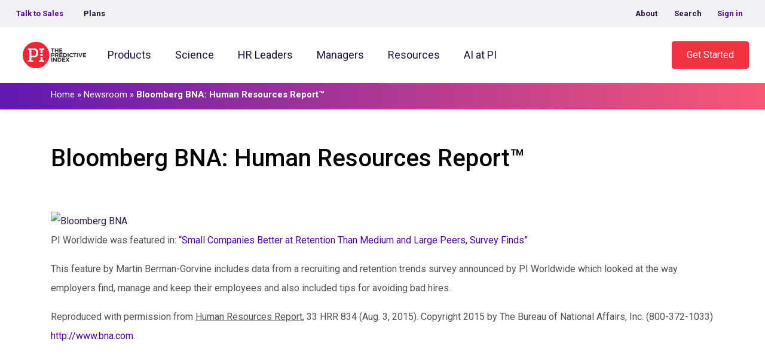

--- FILE ---
content_type: text/html; charset=UTF-8
request_url: https://www.predictiveindex.com/news-press/news/bloomberg-bna-human-resources-report/
body_size: 28684
content:
<!doctype html><html lang="en-US"><head><meta charset="utf-8"><script>if(navigator.userAgent.match(/MSIE|Internet Explorer/i)||navigator.userAgent.match(/Trident\/7\..*?rv:11/i)){var href=document.location.href;if(!href.match(/[?&]nowprocket/)){if(href.indexOf("?")==-1){if(href.indexOf("#")==-1){document.location.href=href+"?nowprocket=1"}else{document.location.href=href.replace("#","?nowprocket=1#")}}else{if(href.indexOf("#")==-1){document.location.href=href+"&nowprocket=1"}else{document.location.href=href.replace("#","&nowprocket=1#")}}}}</script><script>(()=>{class RocketLazyLoadScripts{constructor(){this.v="2.0.4",this.userEvents=["keydown","keyup","mousedown","mouseup","mousemove","mouseover","mouseout","touchmove","touchstart","touchend","touchcancel","wheel","click","dblclick","input"],this.attributeEvents=["onblur","onclick","oncontextmenu","ondblclick","onfocus","onmousedown","onmouseenter","onmouseleave","onmousemove","onmouseout","onmouseover","onmouseup","onmousewheel","onscroll","onsubmit"]}async t(){this.i(),this.o(),/iP(ad|hone)/.test(navigator.userAgent)&&this.h(),this.u(),this.l(this),this.m(),this.k(this),this.p(this),this._(),await Promise.all([this.R(),this.L()]),this.lastBreath=Date.now(),this.S(this),this.P(),this.D(),this.O(),this.M(),await this.C(this.delayedScripts.normal),await this.C(this.delayedScripts.defer),await this.C(this.delayedScripts.async),await this.T(),await this.F(),await this.j(),await this.A(),window.dispatchEvent(new Event("rocket-allScriptsLoaded")),this.everythingLoaded=!0,this.lastTouchEnd&&await new Promise(t=>setTimeout(t,500-Date.now()+this.lastTouchEnd)),this.I(),this.H(),this.U(),this.W()}i(){this.CSPIssue=sessionStorage.getItem("rocketCSPIssue"),document.addEventListener("securitypolicyviolation",t=>{this.CSPIssue||"script-src-elem"!==t.violatedDirective||"data"!==t.blockedURI||(this.CSPIssue=!0,sessionStorage.setItem("rocketCSPIssue",!0))},{isRocket:!0})}o(){window.addEventListener("pageshow",t=>{this.persisted=t.persisted,this.realWindowLoadedFired=!0},{isRocket:!0}),window.addEventListener("pagehide",()=>{this.onFirstUserAction=null},{isRocket:!0})}h(){let t;function e(e){t=e}window.addEventListener("touchstart",e,{isRocket:!0}),window.addEventListener("touchend",function i(o){o.changedTouches[0]&&t.changedTouches[0]&&Math.abs(o.changedTouches[0].pageX-t.changedTouches[0].pageX)<10&&Math.abs(o.changedTouches[0].pageY-t.changedTouches[0].pageY)<10&&o.timeStamp-t.timeStamp<200&&(window.removeEventListener("touchstart",e,{isRocket:!0}),window.removeEventListener("touchend",i,{isRocket:!0}),"INPUT"===o.target.tagName&&"text"===o.target.type||(o.target.dispatchEvent(new TouchEvent("touchend",{target:o.target,bubbles:!0})),o.target.dispatchEvent(new MouseEvent("mouseover",{target:o.target,bubbles:!0})),o.target.dispatchEvent(new PointerEvent("click",{target:o.target,bubbles:!0,cancelable:!0,detail:1,clientX:o.changedTouches[0].clientX,clientY:o.changedTouches[0].clientY})),event.preventDefault()))},{isRocket:!0})}q(t){this.userActionTriggered||("mousemove"!==t.type||this.firstMousemoveIgnored?"keyup"===t.type||"mouseover"===t.type||"mouseout"===t.type||(this.userActionTriggered=!0,this.onFirstUserAction&&this.onFirstUserAction()):this.firstMousemoveIgnored=!0),"click"===t.type&&t.preventDefault(),t.stopPropagation(),t.stopImmediatePropagation(),"touchstart"===this.lastEvent&&"touchend"===t.type&&(this.lastTouchEnd=Date.now()),"click"===t.type&&(this.lastTouchEnd=0),this.lastEvent=t.type,t.composedPath&&t.composedPath()[0].getRootNode()instanceof ShadowRoot&&(t.rocketTarget=t.composedPath()[0]),this.savedUserEvents.push(t)}u(){this.savedUserEvents=[],this.userEventHandler=this.q.bind(this),this.userEvents.forEach(t=>window.addEventListener(t,this.userEventHandler,{passive:!1,isRocket:!0})),document.addEventListener("visibilitychange",this.userEventHandler,{isRocket:!0})}U(){this.userEvents.forEach(t=>window.removeEventListener(t,this.userEventHandler,{passive:!1,isRocket:!0})),document.removeEventListener("visibilitychange",this.userEventHandler,{isRocket:!0}),this.savedUserEvents.forEach(t=>{(t.rocketTarget||t.target).dispatchEvent(new window[t.constructor.name](t.type,t))})}m(){const t="return false",e=Array.from(this.attributeEvents,t=>"data-rocket-"+t),i="["+this.attributeEvents.join("],[")+"]",o="[data-rocket-"+this.attributeEvents.join("],[data-rocket-")+"]",s=(e,i,o)=>{o&&o!==t&&(e.setAttribute("data-rocket-"+i,o),e["rocket"+i]=new Function("event",o),e.setAttribute(i,t))};new MutationObserver(t=>{for(const n of t)"attributes"===n.type&&(n.attributeName.startsWith("data-rocket-")||this.everythingLoaded?n.attributeName.startsWith("data-rocket-")&&this.everythingLoaded&&this.N(n.target,n.attributeName.substring(12)):s(n.target,n.attributeName,n.target.getAttribute(n.attributeName))),"childList"===n.type&&n.addedNodes.forEach(t=>{if(t.nodeType===Node.ELEMENT_NODE)if(this.everythingLoaded)for(const i of[t,...t.querySelectorAll(o)])for(const t of i.getAttributeNames())e.includes(t)&&this.N(i,t.substring(12));else for(const e of[t,...t.querySelectorAll(i)])for(const t of e.getAttributeNames())this.attributeEvents.includes(t)&&s(e,t,e.getAttribute(t))})}).observe(document,{subtree:!0,childList:!0,attributeFilter:[...this.attributeEvents,...e]})}I(){this.attributeEvents.forEach(t=>{document.querySelectorAll("[data-rocket-"+t+"]").forEach(e=>{this.N(e,t)})})}N(t,e){const i=t.getAttribute("data-rocket-"+e);i&&(t.setAttribute(e,i),t.removeAttribute("data-rocket-"+e))}k(t){Object.defineProperty(HTMLElement.prototype,"onclick",{get(){return this.rocketonclick||null},set(e){this.rocketonclick=e,this.setAttribute(t.everythingLoaded?"onclick":"data-rocket-onclick","this.rocketonclick(event)")}})}S(t){function e(e,i){let o=e[i];e[i]=null,Object.defineProperty(e,i,{get:()=>o,set(s){t.everythingLoaded?o=s:e["rocket"+i]=o=s}})}e(document,"onreadystatechange"),e(window,"onload"),e(window,"onpageshow");try{Object.defineProperty(document,"readyState",{get:()=>t.rocketReadyState,set(e){t.rocketReadyState=e},configurable:!0}),document.readyState="loading"}catch(t){console.log("WPRocket DJE readyState conflict, bypassing")}}l(t){this.originalAddEventListener=EventTarget.prototype.addEventListener,this.originalRemoveEventListener=EventTarget.prototype.removeEventListener,this.savedEventListeners=[],EventTarget.prototype.addEventListener=function(e,i,o){o&&o.isRocket||!t.B(e,this)&&!t.userEvents.includes(e)||t.B(e,this)&&!t.userActionTriggered||e.startsWith("rocket-")||t.everythingLoaded?t.originalAddEventListener.call(this,e,i,o):(t.savedEventListeners.push({target:this,remove:!1,type:e,func:i,options:o}),"mouseenter"!==e&&"mouseleave"!==e||t.originalAddEventListener.call(this,e,t.savedUserEvents.push,o))},EventTarget.prototype.removeEventListener=function(e,i,o){o&&o.isRocket||!t.B(e,this)&&!t.userEvents.includes(e)||t.B(e,this)&&!t.userActionTriggered||e.startsWith("rocket-")||t.everythingLoaded?t.originalRemoveEventListener.call(this,e,i,o):t.savedEventListeners.push({target:this,remove:!0,type:e,func:i,options:o})}}J(t,e){this.savedEventListeners=this.savedEventListeners.filter(i=>{let o=i.type,s=i.target||window;return e!==o||t!==s||(this.B(o,s)&&(i.type="rocket-"+o),this.$(i),!1)})}H(){EventTarget.prototype.addEventListener=this.originalAddEventListener,EventTarget.prototype.removeEventListener=this.originalRemoveEventListener,this.savedEventListeners.forEach(t=>this.$(t))}$(t){t.remove?this.originalRemoveEventListener.call(t.target,t.type,t.func,t.options):this.originalAddEventListener.call(t.target,t.type,t.func,t.options)}p(t){let e;function i(e){return t.everythingLoaded?e:e.split(" ").map(t=>"load"===t||t.startsWith("load.")?"rocket-jquery-load":t).join(" ")}function o(o){function s(e){const s=o.fn[e];o.fn[e]=o.fn.init.prototype[e]=function(){return this[0]===window&&t.userActionTriggered&&("string"==typeof arguments[0]||arguments[0]instanceof String?arguments[0]=i(arguments[0]):"object"==typeof arguments[0]&&Object.keys(arguments[0]).forEach(t=>{const e=arguments[0][t];delete arguments[0][t],arguments[0][i(t)]=e})),s.apply(this,arguments),this}}if(o&&o.fn&&!t.allJQueries.includes(o)){const e={DOMContentLoaded:[],"rocket-DOMContentLoaded":[]};for(const t in e)document.addEventListener(t,()=>{e[t].forEach(t=>t())},{isRocket:!0});o.fn.ready=o.fn.init.prototype.ready=function(i){function s(){parseInt(o.fn.jquery)>2?setTimeout(()=>i.bind(document)(o)):i.bind(document)(o)}return"function"==typeof i&&(t.realDomReadyFired?!t.userActionTriggered||t.fauxDomReadyFired?s():e["rocket-DOMContentLoaded"].push(s):e.DOMContentLoaded.push(s)),o([])},s("on"),s("one"),s("off"),t.allJQueries.push(o)}e=o}t.allJQueries=[],o(window.jQuery),Object.defineProperty(window,"jQuery",{get:()=>e,set(t){o(t)}})}P(){const t=new Map;document.write=document.writeln=function(e){const i=document.currentScript,o=document.createRange(),s=i.parentElement;let n=t.get(i);void 0===n&&(n=i.nextSibling,t.set(i,n));const c=document.createDocumentFragment();o.setStart(c,0),c.appendChild(o.createContextualFragment(e)),s.insertBefore(c,n)}}async R(){return new Promise(t=>{this.userActionTriggered?t():this.onFirstUserAction=t})}async L(){return new Promise(t=>{document.addEventListener("DOMContentLoaded",()=>{this.realDomReadyFired=!0,t()},{isRocket:!0})})}async j(){return this.realWindowLoadedFired?Promise.resolve():new Promise(t=>{window.addEventListener("load",t,{isRocket:!0})})}M(){this.pendingScripts=[];this.scriptsMutationObserver=new MutationObserver(t=>{for(const e of t)e.addedNodes.forEach(t=>{"SCRIPT"!==t.tagName||t.noModule||t.isWPRocket||this.pendingScripts.push({script:t,promise:new Promise(e=>{const i=()=>{const i=this.pendingScripts.findIndex(e=>e.script===t);i>=0&&this.pendingScripts.splice(i,1),e()};t.addEventListener("load",i,{isRocket:!0}),t.addEventListener("error",i,{isRocket:!0}),setTimeout(i,1e3)})})})}),this.scriptsMutationObserver.observe(document,{childList:!0,subtree:!0})}async F(){await this.X(),this.pendingScripts.length?(await this.pendingScripts[0].promise,await this.F()):this.scriptsMutationObserver.disconnect()}D(){this.delayedScripts={normal:[],async:[],defer:[]},document.querySelectorAll("script[type$=rocketlazyloadscript]").forEach(t=>{t.hasAttribute("data-rocket-src")?t.hasAttribute("async")&&!1!==t.async?this.delayedScripts.async.push(t):t.hasAttribute("defer")&&!1!==t.defer||"module"===t.getAttribute("data-rocket-type")?this.delayedScripts.defer.push(t):this.delayedScripts.normal.push(t):this.delayedScripts.normal.push(t)})}async _(){await this.L();let t=[];document.querySelectorAll("script[type$=rocketlazyloadscript][data-rocket-src]").forEach(e=>{let i=e.getAttribute("data-rocket-src");if(i&&!i.startsWith("data:")){i.startsWith("//")&&(i=location.protocol+i);try{const o=new URL(i).origin;o!==location.origin&&t.push({src:o,crossOrigin:e.crossOrigin||"module"===e.getAttribute("data-rocket-type")})}catch(t){}}}),t=[...new Map(t.map(t=>[JSON.stringify(t),t])).values()],this.Y(t,"preconnect")}async G(t){if(await this.K(),!0!==t.noModule||!("noModule"in HTMLScriptElement.prototype))return new Promise(e=>{let i;function o(){(i||t).setAttribute("data-rocket-status","executed"),e()}try{if(navigator.userAgent.includes("Firefox/")||""===navigator.vendor||this.CSPIssue)i=document.createElement("script"),[...t.attributes].forEach(t=>{let e=t.nodeName;"type"!==e&&("data-rocket-type"===e&&(e="type"),"data-rocket-src"===e&&(e="src"),i.setAttribute(e,t.nodeValue))}),t.text&&(i.text=t.text),t.nonce&&(i.nonce=t.nonce),i.hasAttribute("src")?(i.addEventListener("load",o,{isRocket:!0}),i.addEventListener("error",()=>{i.setAttribute("data-rocket-status","failed-network"),e()},{isRocket:!0}),setTimeout(()=>{i.isConnected||e()},1)):(i.text=t.text,o()),i.isWPRocket=!0,t.parentNode.replaceChild(i,t);else{const i=t.getAttribute("data-rocket-type"),s=t.getAttribute("data-rocket-src");i?(t.type=i,t.removeAttribute("data-rocket-type")):t.removeAttribute("type"),t.addEventListener("load",o,{isRocket:!0}),t.addEventListener("error",i=>{this.CSPIssue&&i.target.src.startsWith("data:")?(console.log("WPRocket: CSP fallback activated"),t.removeAttribute("src"),this.G(t).then(e)):(t.setAttribute("data-rocket-status","failed-network"),e())},{isRocket:!0}),s?(t.fetchPriority="high",t.removeAttribute("data-rocket-src"),t.src=s):t.src="data:text/javascript;base64,"+window.btoa(unescape(encodeURIComponent(t.text)))}}catch(i){t.setAttribute("data-rocket-status","failed-transform"),e()}});t.setAttribute("data-rocket-status","skipped")}async C(t){const e=t.shift();return e?(e.isConnected&&await this.G(e),this.C(t)):Promise.resolve()}O(){this.Y([...this.delayedScripts.normal,...this.delayedScripts.defer,...this.delayedScripts.async],"preload")}Y(t,e){this.trash=this.trash||[];let i=!0;var o=document.createDocumentFragment();t.forEach(t=>{const s=t.getAttribute&&t.getAttribute("data-rocket-src")||t.src;if(s&&!s.startsWith("data:")){const n=document.createElement("link");n.href=s,n.rel=e,"preconnect"!==e&&(n.as="script",n.fetchPriority=i?"high":"low"),t.getAttribute&&"module"===t.getAttribute("data-rocket-type")&&(n.crossOrigin=!0),t.crossOrigin&&(n.crossOrigin=t.crossOrigin),t.integrity&&(n.integrity=t.integrity),t.nonce&&(n.nonce=t.nonce),o.appendChild(n),this.trash.push(n),i=!1}}),document.head.appendChild(o)}W(){this.trash.forEach(t=>t.remove())}async T(){try{document.readyState="interactive"}catch(t){}this.fauxDomReadyFired=!0;try{await this.K(),this.J(document,"readystatechange"),document.dispatchEvent(new Event("rocket-readystatechange")),await this.K(),document.rocketonreadystatechange&&document.rocketonreadystatechange(),await this.K(),this.J(document,"DOMContentLoaded"),document.dispatchEvent(new Event("rocket-DOMContentLoaded")),await this.K(),this.J(window,"DOMContentLoaded"),window.dispatchEvent(new Event("rocket-DOMContentLoaded"))}catch(t){console.error(t)}}async A(){try{document.readyState="complete"}catch(t){}try{await this.K(),this.J(document,"readystatechange"),document.dispatchEvent(new Event("rocket-readystatechange")),await this.K(),document.rocketonreadystatechange&&document.rocketonreadystatechange(),await this.K(),this.J(window,"load"),window.dispatchEvent(new Event("rocket-load")),await this.K(),window.rocketonload&&window.rocketonload(),await this.K(),this.allJQueries.forEach(t=>t(window).trigger("rocket-jquery-load")),await this.K(),this.J(window,"pageshow");const t=new Event("rocket-pageshow");t.persisted=this.persisted,window.dispatchEvent(t),await this.K(),window.rocketonpageshow&&window.rocketonpageshow({persisted:this.persisted})}catch(t){console.error(t)}}async K(){Date.now()-this.lastBreath>45&&(await this.X(),this.lastBreath=Date.now())}async X(){return document.hidden?new Promise(t=>setTimeout(t)):new Promise(t=>requestAnimationFrame(t))}B(t,e){return e===document&&"readystatechange"===t||(e===document&&"DOMContentLoaded"===t||(e===window&&"DOMContentLoaded"===t||(e===window&&"load"===t||e===window&&"pageshow"===t)))}static run(){(new RocketLazyLoadScripts).t()}}RocketLazyLoadScripts.run()})();</script> <meta http-equiv="x-ua-compatible" content="ie=edge"><meta name="viewport" content="width=device-width, initial-scale=1, shrink-to-fit=no"><link rel="stylesheet" media="print" onload="this.onload=null;this.media='all';" id="ao_optimized_gfonts" href="https://fonts.googleapis.com/css?family=Roboto%3A300%2C400%2C500%2C700%7CRoboto%3A300%2C400%2C500%2C700%7CRoboto%3A300%2C400%2C500%2C700&amp;display=swap"><link rel="alternate" hreflang="en" href="https://www.predictiveindex.com/news-press/news/bloomberg-bna-human-resources-report/"/><link rel="alternate" hreflang="x-default" href="https://www.predictiveindex.com/news-press/news/bloomberg-bna-human-resources-report/" /> <script data-cfasync="false" data-no-defer="1" data-no-minify="1" data-no-optimize="1">var ewww_webp_supported=!1;function check_webp_feature(A,e){var w;e=void 0!==e?e:function(){},ewww_webp_supported?e(ewww_webp_supported):((w=new Image).onload=function(){ewww_webp_supported=0<w.width&&0<w.height,e&&e(ewww_webp_supported)},w.onerror=function(){e&&e(!1)},w.src="data:image/webp;base64,"+{alpha:"UklGRkoAAABXRUJQVlA4WAoAAAAQAAAAAAAAAAAAQUxQSAwAAAARBxAR/Q9ERP8DAABWUDggGAAAABQBAJ0BKgEAAQAAAP4AAA3AAP7mtQAAAA=="}[A])}check_webp_feature("alpha");</script><script data-cfasync="false" data-no-defer="1" data-no-minify="1" data-no-optimize="1">var Arrive=function(c,w){"use strict";if(c.MutationObserver&&"undefined"!=typeof HTMLElement){var r,a=0,u=(r=HTMLElement.prototype.matches||HTMLElement.prototype.webkitMatchesSelector||HTMLElement.prototype.mozMatchesSelector||HTMLElement.prototype.msMatchesSelector,{matchesSelector:function(e,t){return e instanceof HTMLElement&&r.call(e,t)},addMethod:function(e,t,r){var a=e[t];e[t]=function(){return r.length==arguments.length?r.apply(this,arguments):"function"==typeof a?a.apply(this,arguments):void 0}},callCallbacks:function(e,t){t&&t.options.onceOnly&&1==t.firedElems.length&&(e=[e[0]]);for(var r,a=0;r=e[a];a++)r&&r.callback&&r.callback.call(r.elem,r.elem);t&&t.options.onceOnly&&1==t.firedElems.length&&t.me.unbindEventWithSelectorAndCallback.call(t.target,t.selector,t.callback)},checkChildNodesRecursively:function(e,t,r,a){for(var i,n=0;i=e[n];n++)r(i,t,a)&&a.push({callback:t.callback,elem:i}),0<i.childNodes.length&&u.checkChildNodesRecursively(i.childNodes,t,r,a)},mergeArrays:function(e,t){var r,a={};for(r in e)e.hasOwnProperty(r)&&(a[r]=e[r]);for(r in t)t.hasOwnProperty(r)&&(a[r]=t[r]);return a},toElementsArray:function(e){return e=void 0!==e&&("number"!=typeof e.length||e===c)?[e]:e}}),e=(l.prototype.addEvent=function(e,t,r,a){a={target:e,selector:t,options:r,callback:a,firedElems:[]};return this._beforeAdding&&this._beforeAdding(a),this._eventsBucket.push(a),a},l.prototype.removeEvent=function(e){for(var t,r=this._eventsBucket.length-1;t=this._eventsBucket[r];r--)e(t)&&(this._beforeRemoving&&this._beforeRemoving(t),(t=this._eventsBucket.splice(r,1))&&t.length&&(t[0].callback=null))},l.prototype.beforeAdding=function(e){this._beforeAdding=e},l.prototype.beforeRemoving=function(e){this._beforeRemoving=e},l),t=function(i,n){var o=new e,l=this,s={fireOnAttributesModification:!1};return o.beforeAdding(function(t){var e=t.target;e!==c.document&&e!==c||(e=document.getElementsByTagName("html")[0]);var r=new MutationObserver(function(e){n.call(this,e,t)}),a=i(t.options);r.observe(e,a),t.observer=r,t.me=l}),o.beforeRemoving(function(e){e.observer.disconnect()}),this.bindEvent=function(e,t,r){t=u.mergeArrays(s,t);for(var a=u.toElementsArray(this),i=0;i<a.length;i++)o.addEvent(a[i],e,t,r)},this.unbindEvent=function(){var r=u.toElementsArray(this);o.removeEvent(function(e){for(var t=0;t<r.length;t++)if(this===w||e.target===r[t])return!0;return!1})},this.unbindEventWithSelectorOrCallback=function(r){var a=u.toElementsArray(this),i=r,e="function"==typeof r?function(e){for(var t=0;t<a.length;t++)if((this===w||e.target===a[t])&&e.callback===i)return!0;return!1}:function(e){for(var t=0;t<a.length;t++)if((this===w||e.target===a[t])&&e.selector===r)return!0;return!1};o.removeEvent(e)},this.unbindEventWithSelectorAndCallback=function(r,a){var i=u.toElementsArray(this);o.removeEvent(function(e){for(var t=0;t<i.length;t++)if((this===w||e.target===i[t])&&e.selector===r&&e.callback===a)return!0;return!1})},this},i=new function(){var s={fireOnAttributesModification:!1,onceOnly:!1,existing:!1};function n(e,t,r){return!(!u.matchesSelector(e,t.selector)||(e._id===w&&(e._id=a++),-1!=t.firedElems.indexOf(e._id)))&&(t.firedElems.push(e._id),!0)}var c=(i=new t(function(e){var t={attributes:!1,childList:!0,subtree:!0};return e.fireOnAttributesModification&&(t.attributes=!0),t},function(e,i){e.forEach(function(e){var t=e.addedNodes,r=e.target,a=[];null!==t&&0<t.length?u.checkChildNodesRecursively(t,i,n,a):"attributes"===e.type&&n(r,i)&&a.push({callback:i.callback,elem:r}),u.callCallbacks(a,i)})})).bindEvent;return i.bindEvent=function(e,t,r){t=void 0===r?(r=t,s):u.mergeArrays(s,t);var a=u.toElementsArray(this);if(t.existing){for(var i=[],n=0;n<a.length;n++)for(var o=a[n].querySelectorAll(e),l=0;l<o.length;l++)i.push({callback:r,elem:o[l]});if(t.onceOnly&&i.length)return r.call(i[0].elem,i[0].elem);setTimeout(u.callCallbacks,1,i)}c.call(this,e,t,r)},i},o=new function(){var a={};function i(e,t){return u.matchesSelector(e,t.selector)}var n=(o=new t(function(){return{childList:!0,subtree:!0}},function(e,r){e.forEach(function(e){var t=e.removedNodes,e=[];null!==t&&0<t.length&&u.checkChildNodesRecursively(t,r,i,e),u.callCallbacks(e,r)})})).bindEvent;return o.bindEvent=function(e,t,r){t=void 0===r?(r=t,a):u.mergeArrays(a,t),n.call(this,e,t,r)},o};d(HTMLElement.prototype),d(NodeList.prototype),d(HTMLCollection.prototype),d(HTMLDocument.prototype),d(Window.prototype);var n={};return s(i,n,"unbindAllArrive"),s(o,n,"unbindAllLeave"),n}function l(){this._eventsBucket=[],this._beforeAdding=null,this._beforeRemoving=null}function s(e,t,r){u.addMethod(t,r,e.unbindEvent),u.addMethod(t,r,e.unbindEventWithSelectorOrCallback),u.addMethod(t,r,e.unbindEventWithSelectorAndCallback)}function d(e){e.arrive=i.bindEvent,s(i,e,"unbindArrive"),e.leave=o.bindEvent,s(o,e,"unbindLeave")}}(window,void 0),ewww_webp_supported=!1;function check_webp_feature(e,t){var r;ewww_webp_supported?t(ewww_webp_supported):((r=new Image).onload=function(){ewww_webp_supported=0<r.width&&0<r.height,t(ewww_webp_supported)},r.onerror=function(){t(!1)},r.src="data:image/webp;base64,"+{alpha:"UklGRkoAAABXRUJQVlA4WAoAAAAQAAAAAAAAAAAAQUxQSAwAAAARBxAR/Q9ERP8DAABWUDggGAAAABQBAJ0BKgEAAQAAAP4AAA3AAP7mtQAAAA==",animation:"UklGRlIAAABXRUJQVlA4WAoAAAASAAAAAAAAAAAAQU5JTQYAAAD/////AABBTk1GJgAAAAAAAAAAAAAAAAAAAGQAAABWUDhMDQAAAC8AAAAQBxAREYiI/gcA"}[e])}function ewwwLoadImages(e){if(e){for(var t=document.querySelectorAll(".batch-image img, .image-wrapper a, .ngg-pro-masonry-item a, .ngg-galleria-offscreen-seo-wrapper a"),r=0,a=t.length;r<a;r++)ewwwAttr(t[r],"data-src",t[r].getAttribute("data-webp")),ewwwAttr(t[r],"data-thumbnail",t[r].getAttribute("data-webp-thumbnail"));for(var i=document.querySelectorAll("div.woocommerce-product-gallery__image"),r=0,a=i.length;r<a;r++)ewwwAttr(i[r],"data-thumb",i[r].getAttribute("data-webp-thumb"))}for(var n=document.querySelectorAll("video"),r=0,a=n.length;r<a;r++)ewwwAttr(n[r],"poster",e?n[r].getAttribute("data-poster-webp"):n[r].getAttribute("data-poster-image"));for(var o,l=document.querySelectorAll("img.ewww_webp_lazy_load"),r=0,a=l.length;r<a;r++)e&&(ewwwAttr(l[r],"data-lazy-srcset",l[r].getAttribute("data-lazy-srcset-webp")),ewwwAttr(l[r],"data-srcset",l[r].getAttribute("data-srcset-webp")),ewwwAttr(l[r],"data-lazy-src",l[r].getAttribute("data-lazy-src-webp")),ewwwAttr(l[r],"data-src",l[r].getAttribute("data-src-webp")),ewwwAttr(l[r],"data-orig-file",l[r].getAttribute("data-webp-orig-file")),ewwwAttr(l[r],"data-medium-file",l[r].getAttribute("data-webp-medium-file")),ewwwAttr(l[r],"data-large-file",l[r].getAttribute("data-webp-large-file")),null!=(o=l[r].getAttribute("srcset"))&&!1!==o&&o.includes("R0lGOD")&&ewwwAttr(l[r],"src",l[r].getAttribute("data-lazy-src-webp"))),l[r].className=l[r].className.replace(/\bewww_webp_lazy_load\b/,"");for(var s=document.querySelectorAll(".ewww_webp"),r=0,a=s.length;r<a;r++)e?(ewwwAttr(s[r],"srcset",s[r].getAttribute("data-srcset-webp")),ewwwAttr(s[r],"src",s[r].getAttribute("data-src-webp")),ewwwAttr(s[r],"data-orig-file",s[r].getAttribute("data-webp-orig-file")),ewwwAttr(s[r],"data-medium-file",s[r].getAttribute("data-webp-medium-file")),ewwwAttr(s[r],"data-large-file",s[r].getAttribute("data-webp-large-file")),ewwwAttr(s[r],"data-large_image",s[r].getAttribute("data-webp-large_image")),ewwwAttr(s[r],"data-src",s[r].getAttribute("data-webp-src"))):(ewwwAttr(s[r],"srcset",s[r].getAttribute("data-srcset-img")),ewwwAttr(s[r],"src",s[r].getAttribute("data-src-img"))),s[r].className=s[r].className.replace(/\bewww_webp\b/,"ewww_webp_loaded");window.jQuery&&jQuery.fn.isotope&&jQuery.fn.imagesLoaded&&(jQuery(".fusion-posts-container-infinite").imagesLoaded(function(){jQuery(".fusion-posts-container-infinite").hasClass("isotope")&&jQuery(".fusion-posts-container-infinite").isotope()}),jQuery(".fusion-portfolio:not(.fusion-recent-works) .fusion-portfolio-wrapper").imagesLoaded(function(){jQuery(".fusion-portfolio:not(.fusion-recent-works) .fusion-portfolio-wrapper").isotope()}))}function ewwwWebPInit(e){ewwwLoadImages(e),ewwwNggLoadGalleries(e),document.arrive(".ewww_webp",function(){ewwwLoadImages(e)}),document.arrive(".ewww_webp_lazy_load",function(){ewwwLoadImages(e)}),document.arrive("videos",function(){ewwwLoadImages(e)}),"loading"==document.readyState?document.addEventListener("DOMContentLoaded",ewwwJSONParserInit):("undefined"!=typeof galleries&&ewwwNggParseGalleries(e),ewwwWooParseVariations(e))}function ewwwAttr(e,t,r){null!=r&&!1!==r&&e.setAttribute(t,r)}function ewwwJSONParserInit(){"undefined"!=typeof galleries&&check_webp_feature("alpha",ewwwNggParseGalleries),check_webp_feature("alpha",ewwwWooParseVariations)}function ewwwWooParseVariations(e){if(e)for(var t=document.querySelectorAll("form.variations_form"),r=0,a=t.length;r<a;r++){var i=t[r].getAttribute("data-product_variations"),n=!1;try{for(var o in i=JSON.parse(i))void 0!==i[o]&&void 0!==i[o].image&&(void 0!==i[o].image.src_webp&&(i[o].image.src=i[o].image.src_webp,n=!0),void 0!==i[o].image.srcset_webp&&(i[o].image.srcset=i[o].image.srcset_webp,n=!0),void 0!==i[o].image.full_src_webp&&(i[o].image.full_src=i[o].image.full_src_webp,n=!0),void 0!==i[o].image.gallery_thumbnail_src_webp&&(i[o].image.gallery_thumbnail_src=i[o].image.gallery_thumbnail_src_webp,n=!0),void 0!==i[o].image.thumb_src_webp&&(i[o].image.thumb_src=i[o].image.thumb_src_webp,n=!0));n&&ewwwAttr(t[r],"data-product_variations",JSON.stringify(i))}catch(e){}}}function ewwwNggParseGalleries(e){if(e)for(var t in galleries){var r=galleries[t];galleries[t].images_list=ewwwNggParseImageList(r.images_list)}}function ewwwNggLoadGalleries(e){e&&document.addEventListener("ngg.galleria.themeadded",function(e,t){window.ngg_galleria._create_backup=window.ngg_galleria.create,window.ngg_galleria.create=function(e,t){var r=$(e).data("id");return galleries["gallery_"+r].images_list=ewwwNggParseImageList(galleries["gallery_"+r].images_list),window.ngg_galleria._create_backup(e,t)}})}function ewwwNggParseImageList(e){for(var t in e){var r=e[t];if(void 0!==r["image-webp"]&&(e[t].image=r["image-webp"],delete e[t]["image-webp"]),void 0!==r["thumb-webp"]&&(e[t].thumb=r["thumb-webp"],delete e[t]["thumb-webp"]),void 0!==r.full_image_webp&&(e[t].full_image=r.full_image_webp,delete e[t].full_image_webp),void 0!==r.srcsets)for(var a in r.srcsets)nggSrcset=r.srcsets[a],void 0!==r.srcsets[a+"-webp"]&&(e[t].srcsets[a]=r.srcsets[a+"-webp"],delete e[t].srcsets[a+"-webp"]);if(void 0!==r.full_srcsets)for(var i in r.full_srcsets)nggFSrcset=r.full_srcsets[i],void 0!==r.full_srcsets[i+"-webp"]&&(e[t].full_srcsets[i]=r.full_srcsets[i+"-webp"],delete e[t].full_srcsets[i+"-webp"])}return e}check_webp_feature("alpha",ewwwWebPInit);</script><meta name='robots' content='index, follow, max-image-preview:large, max-snippet:-1, max-video-preview:-1' /><style>img:is([sizes="auto" i], [sizes^="auto," i]) { contain-intrinsic-size: 3000px 1500px }</style><!-- This site is optimized with the Yoast SEO Premium plugin v26.6 (Yoast SEO v26.6) - https://yoast.com/wordpress/plugins/seo/ --><link media="all" href="https://www.predictiveindex.com/wp-content/cache/autoptimize/css/autoptimize_610dbf073014b19ae04a777d802907b1.css" rel="stylesheet"><title>Bloomberg BNA: Human Resources Report™ - The Predictive Index</title><link data-rocket-prefetch href="https://www.googletagmanager.com" rel="dns-prefetch"><link data-rocket-prefetch href="https://fonts.googleapis.com" rel="dns-prefetch"><link data-rocket-prefetch href="https://media.predictiveindex.com" rel="dns-prefetch"> <noscript data-wpr-hosted-gf-parameters=""></noscript><link rel="preload" data-rocket-preload as="image" href="http://go.predictiveindex.com/hs-fs/hub/620164/file-3622232785-jpg/blog-files/bloombergbna-logo.jpg" fetchpriority="high"><meta name="description" content="&nbsp; PI Worldwide was featured in: “Small Companies Better at Retention Than Medium and Large Peers, Survey Finds” This feature by Martin Berman-Gorvine" /><link rel="canonical" href="https://www.predictiveindex.com/news-press/news/bloomberg-bna-human-resources-report/" /><meta property="og:locale" content="en_US" /><meta property="og:type" content="article" /><meta property="og:title" content="Bloomberg BNA: Human Resources Report™" /><meta property="og:description" content="&nbsp; PI Worldwide was featured in: “Small Companies Better at Retention Than Medium and Large Peers, Survey Finds” This feature by Martin Berman-Gorvine" /><meta property="og:url" content="https://www.predictiveindex.com/news-press/news/bloomberg-bna-human-resources-report/" /><meta property="og:site_name" content="The Predictive Index" /><meta property="og:image" content="http://go.predictiveindex.com/hs-fs/hub/620164/file-3622232785-jpg/blog-files/bloombergbna-logo.jpg" /><meta name="twitter:card" content="summary_large_image" /> <script type="application/ld+json" class="yoast-schema-graph">{"@context":"https://schema.org","@graph":[{"@type":"WebPage","@id":"https://www.predictiveindex.com/news-press/news/bloomberg-bna-human-resources-report/","url":"https://www.predictiveindex.com/news-press/news/bloomberg-bna-human-resources-report/","name":"Bloomberg BNA: Human Resources Report™ - The Predictive Index","isPartOf":{"@id":"https://www.predictiveindex.com/#website"},"primaryImageOfPage":{"@id":"https://www.predictiveindex.com/news-press/news/bloomberg-bna-human-resources-report/#primaryimage"},"image":{"@id":"https://www.predictiveindex.com/news-press/news/bloomberg-bna-human-resources-report/#primaryimage"},"thumbnailUrl":"http://go.predictiveindex.com/hs-fs/hub/620164/file-3622232785-jpg/blog-files/bloombergbna-logo.jpg","datePublished":"2015-08-31T16:32:00+00:00","description":"&nbsp; PI Worldwide was featured in: “Small Companies Better at Retention Than Medium and Large Peers, Survey Finds” This feature by Martin Berman-Gorvine","breadcrumb":{"@id":"https://www.predictiveindex.com/news-press/news/bloomberg-bna-human-resources-report/#breadcrumb"},"inLanguage":"en-US","potentialAction":[{"@type":"ReadAction","target":["https://www.predictiveindex.com/news-press/news/bloomberg-bna-human-resources-report/"]}]},{"@type":"ImageObject","inLanguage":"en-US","@id":"https://www.predictiveindex.com/news-press/news/bloomberg-bna-human-resources-report/#primaryimage","url":"http://go.predictiveindex.com/hs-fs/hub/620164/file-3622232785-jpg/blog-files/bloombergbna-logo.jpg","contentUrl":"http://go.predictiveindex.com/hs-fs/hub/620164/file-3622232785-jpg/blog-files/bloombergbna-logo.jpg"},{"@type":"BreadcrumbList","@id":"https://www.predictiveindex.com/news-press/news/bloomberg-bna-human-resources-report/#breadcrumb","itemListElement":[{"@type":"ListItem","position":1,"name":"Home","item":"https://www.predictiveindex.com/"},{"@type":"ListItem","position":2,"name":"News","item":"https://www.predictiveindex.com/news-press/news/"},{"@type":"ListItem","position":3,"name":"Bloomberg BNA: Human Resources Report™"}]},{"@type":"WebSite","@id":"https://www.predictiveindex.com/#website","url":"https://www.predictiveindex.com/","name":"The Predictive Index","description":"Talent Optimization Leader","publisher":{"@id":"https://www.predictiveindex.com/#organization"},"potentialAction":[{"@type":"SearchAction","target":{"@type":"EntryPoint","urlTemplate":"https://www.predictiveindex.com/search/{search_term_string}"},"query-input":{"@type":"PropertyValueSpecification","valueRequired":true,"valueName":"search_term_string"}}],"inLanguage":"en-US"},{"@type":"Organization","@id":"https://www.predictiveindex.com/#organization","name":"The Predictive Index","url":"https://www.predictiveindex.com/","logo":{"@type":"ImageObject","inLanguage":"en-US","@id":"https://www.predictiveindex.com/#/schema/logo/image/","url":"https://media.predictiveindex.com/wp-content/uploads/2018/05/30112340/predictive-index-logo.svg","contentUrl":"https://media.predictiveindex.com/wp-content/uploads/2018/05/30112340/predictive-index-logo.svg","width":"1024","height":"1024","caption":"The Predictive Index"},"image":{"@id":"https://www.predictiveindex.com/#/schema/logo/image/"}}]}</script> <!-- / Yoast SEO Premium plugin. --><link rel='dns-prefetch' href='//js.hs-scripts.com' /><link rel='dns-prefetch' href='//www.google.com' /><link rel='dns-prefetch' href='//kit.fontawesome.com' /><link href='https://fonts.gstatic.com' crossorigin rel='preconnect' /><style id='classic-theme-styles-inline-css' type='text/css'>/*! This file is auto-generated */
.wp-block-button__link{color:#fff;background-color:#32373c;border-radius:9999px;box-shadow:none;text-decoration:none;padding:calc(.667em + 2px) calc(1.333em + 2px);font-size:1.125em}.wp-block-file__button{background:#32373c;color:#fff;text-decoration:none}</style><style id='global-styles-inline-css' type='text/css'>:root{--wp--preset--aspect-ratio--square: 1;--wp--preset--aspect-ratio--4-3: 4/3;--wp--preset--aspect-ratio--3-4: 3/4;--wp--preset--aspect-ratio--3-2: 3/2;--wp--preset--aspect-ratio--2-3: 2/3;--wp--preset--aspect-ratio--16-9: 16/9;--wp--preset--aspect-ratio--9-16: 9/16;--wp--preset--color--black: #000000;--wp--preset--color--cyan-bluish-gray: #abb8c3;--wp--preset--color--white: #ffffff;--wp--preset--color--pale-pink: #f78da7;--wp--preset--color--vivid-red: #cf2e2e;--wp--preset--color--luminous-vivid-orange: #ff6900;--wp--preset--color--luminous-vivid-amber: #fcb900;--wp--preset--color--light-green-cyan: #7bdcb5;--wp--preset--color--vivid-green-cyan: #00d084;--wp--preset--color--pale-cyan-blue: #8ed1fc;--wp--preset--color--vivid-cyan-blue: #0693e3;--wp--preset--color--vivid-purple: #9b51e0;--wp--preset--color--phoenix: #EF3340;--wp--preset--color--electric-violet: #5000A8;--wp--preset--color--cosmic: #CBABFA;--wp--preset--color--alchemy: #F58A51;--wp--preset--color--mirage: #F84568;--wp--preset--color--frontier: #0092C8;--wp--preset--color--silver: #F2F2F2;--wp--preset--color--prestige: #2E1F44;--wp--preset--color--perform: #00CC83;--wp--preset--gradient--vivid-cyan-blue-to-vivid-purple: linear-gradient(135deg,rgba(6,147,227,1) 0%,rgb(155,81,224) 100%);--wp--preset--gradient--light-green-cyan-to-vivid-green-cyan: linear-gradient(135deg,rgb(122,220,180) 0%,rgb(0,208,130) 100%);--wp--preset--gradient--luminous-vivid-amber-to-luminous-vivid-orange: linear-gradient(135deg,rgba(252,185,0,1) 0%,rgba(255,105,0,1) 100%);--wp--preset--gradient--luminous-vivid-orange-to-vivid-red: linear-gradient(135deg,rgba(255,105,0,1) 0%,rgb(207,46,46) 100%);--wp--preset--gradient--very-light-gray-to-cyan-bluish-gray: linear-gradient(135deg,rgb(238,238,238) 0%,rgb(169,184,195) 100%);--wp--preset--gradient--cool-to-warm-spectrum: linear-gradient(135deg,rgb(74,234,220) 0%,rgb(151,120,209) 20%,rgb(207,42,186) 40%,rgb(238,44,130) 60%,rgb(251,105,98) 80%,rgb(254,248,76) 100%);--wp--preset--gradient--blush-light-purple: linear-gradient(135deg,rgb(255,206,236) 0%,rgb(152,150,240) 100%);--wp--preset--gradient--blush-bordeaux: linear-gradient(135deg,rgb(254,205,165) 0%,rgb(254,45,45) 50%,rgb(107,0,62) 100%);--wp--preset--gradient--luminous-dusk: linear-gradient(135deg,rgb(255,203,112) 0%,rgb(199,81,192) 50%,rgb(65,88,208) 100%);--wp--preset--gradient--pale-ocean: linear-gradient(135deg,rgb(255,245,203) 0%,rgb(182,227,212) 50%,rgb(51,167,181) 100%);--wp--preset--gradient--electric-grass: linear-gradient(135deg,rgb(202,248,128) 0%,rgb(113,206,126) 100%);--wp--preset--gradient--midnight: linear-gradient(135deg,rgb(2,3,129) 0%,rgb(40,116,252) 100%);--wp--preset--font-size--small: 13px;--wp--preset--font-size--medium: 20px;--wp--preset--font-size--large: 36px;--wp--preset--font-size--x-large: 42px;--wp--preset--spacing--20: 0.44rem;--wp--preset--spacing--30: 0.67rem;--wp--preset--spacing--40: 1rem;--wp--preset--spacing--50: 1.5rem;--wp--preset--spacing--60: 2.25rem;--wp--preset--spacing--70: 3.38rem;--wp--preset--spacing--80: 5.06rem;--wp--preset--shadow--natural: 6px 6px 9px rgba(0, 0, 0, 0.2);--wp--preset--shadow--deep: 12px 12px 50px rgba(0, 0, 0, 0.4);--wp--preset--shadow--sharp: 6px 6px 0px rgba(0, 0, 0, 0.2);--wp--preset--shadow--outlined: 6px 6px 0px -3px rgba(255, 255, 255, 1), 6px 6px rgba(0, 0, 0, 1);--wp--preset--shadow--crisp: 6px 6px 0px rgba(0, 0, 0, 1);}:where(.is-layout-flex){gap: 0.5em;}:where(.is-layout-grid){gap: 0.5em;}body .is-layout-flex{display: flex;}.is-layout-flex{flex-wrap: wrap;align-items: center;}.is-layout-flex > :is(*, div){margin: 0;}body .is-layout-grid{display: grid;}.is-layout-grid > :is(*, div){margin: 0;}:where(.wp-block-columns.is-layout-flex){gap: 2em;}:where(.wp-block-columns.is-layout-grid){gap: 2em;}:where(.wp-block-post-template.is-layout-flex){gap: 1.25em;}:where(.wp-block-post-template.is-layout-grid){gap: 1.25em;}.has-black-color{color: var(--wp--preset--color--black) !important;}.has-cyan-bluish-gray-color{color: var(--wp--preset--color--cyan-bluish-gray) !important;}.has-white-color{color: var(--wp--preset--color--white) !important;}.has-pale-pink-color{color: var(--wp--preset--color--pale-pink) !important;}.has-vivid-red-color{color: var(--wp--preset--color--vivid-red) !important;}.has-luminous-vivid-orange-color{color: var(--wp--preset--color--luminous-vivid-orange) !important;}.has-luminous-vivid-amber-color{color: var(--wp--preset--color--luminous-vivid-amber) !important;}.has-light-green-cyan-color{color: var(--wp--preset--color--light-green-cyan) !important;}.has-vivid-green-cyan-color{color: var(--wp--preset--color--vivid-green-cyan) !important;}.has-pale-cyan-blue-color{color: var(--wp--preset--color--pale-cyan-blue) !important;}.has-vivid-cyan-blue-color{color: var(--wp--preset--color--vivid-cyan-blue) !important;}.has-vivid-purple-color{color: var(--wp--preset--color--vivid-purple) !important;}.has-black-background-color{background-color: var(--wp--preset--color--black) !important;}.has-cyan-bluish-gray-background-color{background-color: var(--wp--preset--color--cyan-bluish-gray) !important;}.has-white-background-color{background-color: var(--wp--preset--color--white) !important;}.has-pale-pink-background-color{background-color: var(--wp--preset--color--pale-pink) !important;}.has-vivid-red-background-color{background-color: var(--wp--preset--color--vivid-red) !important;}.has-luminous-vivid-orange-background-color{background-color: var(--wp--preset--color--luminous-vivid-orange) !important;}.has-luminous-vivid-amber-background-color{background-color: var(--wp--preset--color--luminous-vivid-amber) !important;}.has-light-green-cyan-background-color{background-color: var(--wp--preset--color--light-green-cyan) !important;}.has-vivid-green-cyan-background-color{background-color: var(--wp--preset--color--vivid-green-cyan) !important;}.has-pale-cyan-blue-background-color{background-color: var(--wp--preset--color--pale-cyan-blue) !important;}.has-vivid-cyan-blue-background-color{background-color: var(--wp--preset--color--vivid-cyan-blue) !important;}.has-vivid-purple-background-color{background-color: var(--wp--preset--color--vivid-purple) !important;}.has-black-border-color{border-color: var(--wp--preset--color--black) !important;}.has-cyan-bluish-gray-border-color{border-color: var(--wp--preset--color--cyan-bluish-gray) !important;}.has-white-border-color{border-color: var(--wp--preset--color--white) !important;}.has-pale-pink-border-color{border-color: var(--wp--preset--color--pale-pink) !important;}.has-vivid-red-border-color{border-color: var(--wp--preset--color--vivid-red) !important;}.has-luminous-vivid-orange-border-color{border-color: var(--wp--preset--color--luminous-vivid-orange) !important;}.has-luminous-vivid-amber-border-color{border-color: var(--wp--preset--color--luminous-vivid-amber) !important;}.has-light-green-cyan-border-color{border-color: var(--wp--preset--color--light-green-cyan) !important;}.has-vivid-green-cyan-border-color{border-color: var(--wp--preset--color--vivid-green-cyan) !important;}.has-pale-cyan-blue-border-color{border-color: var(--wp--preset--color--pale-cyan-blue) !important;}.has-vivid-cyan-blue-border-color{border-color: var(--wp--preset--color--vivid-cyan-blue) !important;}.has-vivid-purple-border-color{border-color: var(--wp--preset--color--vivid-purple) !important;}.has-vivid-cyan-blue-to-vivid-purple-gradient-background{background: var(--wp--preset--gradient--vivid-cyan-blue-to-vivid-purple) !important;}.has-light-green-cyan-to-vivid-green-cyan-gradient-background{background: var(--wp--preset--gradient--light-green-cyan-to-vivid-green-cyan) !important;}.has-luminous-vivid-amber-to-luminous-vivid-orange-gradient-background{background: var(--wp--preset--gradient--luminous-vivid-amber-to-luminous-vivid-orange) !important;}.has-luminous-vivid-orange-to-vivid-red-gradient-background{background: var(--wp--preset--gradient--luminous-vivid-orange-to-vivid-red) !important;}.has-very-light-gray-to-cyan-bluish-gray-gradient-background{background: var(--wp--preset--gradient--very-light-gray-to-cyan-bluish-gray) !important;}.has-cool-to-warm-spectrum-gradient-background{background: var(--wp--preset--gradient--cool-to-warm-spectrum) !important;}.has-blush-light-purple-gradient-background{background: var(--wp--preset--gradient--blush-light-purple) !important;}.has-blush-bordeaux-gradient-background{background: var(--wp--preset--gradient--blush-bordeaux) !important;}.has-luminous-dusk-gradient-background{background: var(--wp--preset--gradient--luminous-dusk) !important;}.has-pale-ocean-gradient-background{background: var(--wp--preset--gradient--pale-ocean) !important;}.has-electric-grass-gradient-background{background: var(--wp--preset--gradient--electric-grass) !important;}.has-midnight-gradient-background{background: var(--wp--preset--gradient--midnight) !important;}.has-small-font-size{font-size: var(--wp--preset--font-size--small) !important;}.has-medium-font-size{font-size: var(--wp--preset--font-size--medium) !important;}.has-large-font-size{font-size: var(--wp--preset--font-size--large) !important;}.has-x-large-font-size{font-size: var(--wp--preset--font-size--x-large) !important;}
:where(.wp-block-post-template.is-layout-flex){gap: 1.25em;}:where(.wp-block-post-template.is-layout-grid){gap: 1.25em;}
:where(.wp-block-columns.is-layout-flex){gap: 2em;}:where(.wp-block-columns.is-layout-grid){gap: 2em;}
:root :where(.wp-block-pullquote){font-size: 1.5em;line-height: 1.6;}</style><style id='searchwp-live-search-inline-css' type='text/css'>.searchwp-live-search-result .searchwp-live-search-result--title a {
  font-size: 16px;
}
.searchwp-live-search-result .searchwp-live-search-result--price {
  font-size: 14px;
}
.searchwp-live-search-result .searchwp-live-search-result--add-to-cart .button {
  font-size: 14px;
}</style> <script type="text/javascript" src="https://www.predictiveindex.com/wp-includes/js/jquery/jquery.min.js?ver=3.7.1" id="jquery-core-js"></script> <script type="rocketlazyloadscript" async defer data-rocket-type="text/javascript" data-rocket-src="https://www.google.com/recaptcha/api.js?render=6LeFdvMUAAAAACFCzlZYe6pBRc9o8-N8AKRlIUdh" id="recaptcha-defer-async-js"></script> <script type="rocketlazyloadscript" data-rocket-type="text/javascript" defer crossorigin="anonymous" data-rocket-src="https://kit.fontawesome.com/61bbd4dc34.js" id="fontawesome-js"></script> <!-- DO NOT COPY THIS SNIPPET! Start of Page Analytics Tracking for HubSpot WordPress plugin v11.3.33--> <script type="rocketlazyloadscript" class="hsq-set-content-id" data-content-id="blog-post">var _hsq = _hsq || [];
				_hsq.push(["setContentType", "blog-post"]);</script> <!-- DO NOT COPY THIS SNIPPET! End of Page Analytics Tracking for HubSpot WordPress plugin --> <noscript><style>.lazyload[data-src]{display:none !important;}</style></noscript><style>.lazyload{background-image:none !important;}.lazyload:before{background-image:none !important;}</style><link rel="icon" href="https://media.predictiveindex.com/wp-content/uploads/2024/06/25143342/cropped-favicon-32x32.png" sizes="32x32" /><link rel="icon" href="https://media.predictiveindex.com/wp-content/uploads/2024/06/25143342/cropped-favicon-192x192.png" sizes="192x192" /><link rel="apple-touch-icon" href="https://media.predictiveindex.com/wp-content/uploads/2024/06/25143342/cropped-favicon-180x180.png" /><meta name="msapplication-TileImage" content="https://media.predictiveindex.com/wp-content/uploads/2024/06/25143342/cropped-favicon-270x270.png" /> <script>(function(w,d,s,l,i){w[l]=w[l]||[];w[l].push({'gtm.start':
  new Date().getTime(),event:'gtm.js'});var f=d.getElementsByTagName(s)[0],
  j=d.createElement(s),dl=l!='dataLayer'?'&l='+l:'';j.async=true;j.src=
  'https://www.googletagmanager.com/gtm.js?id='+i+dl;f.parentNode.insertBefore(j,f);
  })(window,document,'script','dataLayer','GTM-TV9KS22');</script> <!-- Start VWO Async SmartCode --><link rel="preconnect" href="https://dev.visualwebsiteoptimizer.com" /> <script type='text/javascript' id='vwoCode'>window._vwo_code || (function() {
  var account_id=688532,
  version=2.1,
  settings_tolerance=2000,
  hide_element='body',
  hide_element_style = 'opacity:0 !important;filter:alpha(opacity=0) !important;background:none !important;transition:none !important;',
  /* DO NOT EDIT BELOW THIS LINE */
  f=false,w=window,d=document,v=d.querySelector('#vwoCode'),cK='_vwo_'+account_id+'_settings',cc={};try{var c=JSON.parse(localStorage.getItem('_vwo_'+account_id+'_config'));cc=c&&typeof c==='object'?c:{}}catch(e){}var stT=cc.stT==='session'?w.sessionStorage:w.localStorage;code={nonce:v&&v.nonce,use_existing_jquery:function(){return typeof use_existing_jquery!=='undefined'?use_existing_jquery:undefined},library_tolerance:function(){return typeof library_tolerance!=='undefined'?library_tolerance:undefined},settings_tolerance:function(){return cc.sT||settings_tolerance},hide_element_style:function(){return'{'+(cc.hES||hide_element_style)+'}'},hide_element:function(){if(performance.getEntriesByName('first-contentful-paint')[0]){return''}return typeof cc.hE==='string'?cc.hE:hide_element},getVersion:function(){return version},finish:function(e){if(!f){f=true;var t=d.getElementById('_vis_opt_path_hides');if(t)t.parentNode.removeChild(t);if(e)(new Image).src='https://dev.visualwebsiteoptimizer.com/ee.gif?a='+account_id+e}},finished:function(){return f},addScript:function(e){var t=d.createElement('script');t.type='text/javascript';if(e.src){t.src=e.src}else{t.text=e.text}v&&t.setAttribute('nonce',v.nonce);d.getElementsByTagName('head')[0].appendChild(t)},load:function(e,t){var n=this.getSettings(),i=d.createElement('script'),r=this;t=t||{};if(n){i.textContent=n;d.getElementsByTagName('head')[0].appendChild(i);if(!w.VWO||VWO.caE){stT.removeItem(cK);r.load(e)}}else{var o=new XMLHttpRequest;o.open('GET',e,true);o.withCredentials=!t.dSC;o.responseType=t.responseType||'text';o.onload=function(){if(t.onloadCb){return t.onloadCb(o,e)}if(o.status===200||o.status===304){_vwo_code.addScript({text:o.responseText})}else{_vwo_code.finish('&e=loading_failure:'+e)}};o.onerror=function(){if(t.onerrorCb){return t.onerrorCb(e)}_vwo_code.finish('&e=loading_failure:'+e)};o.send()}},getSettings:function(){try{var e=stT.getItem(cK);if(!e){return}e=JSON.parse(e);if(Date.now()>e.e){stT.removeItem(cK);return}return e.s}catch(e){return}},init:function(){if(d.URL.indexOf('__vwo_disable__')>-1)return;var e=this.settings_tolerance();w._vwo_settings_timer=setTimeout(function(){_vwo_code.finish();stT.removeItem(cK)},e);var t;if(this.hide_element()!=='body'){t=d.createElement('style');var n=this.hide_element(),i=n?n+this.hide_element_style():'',r=d.getElementsByTagName('head')[0];t.setAttribute('id','_vis_opt_path_hides');v&&t.setAttribute('nonce',v.nonce);t.setAttribute('type','text/css');if(t.styleSheet)t.styleSheet.cssText=i;else t.appendChild(d.createTextNode(i));r.appendChild(t)}else{t=d.getElementsByTagName('head')[0];var i=d.createElement('div');i.style.cssText='z-index: 2147483647 !important;position: fixed !important;left: 0 !important;top: 0 !important;width: 100% !important;height: 100% !important;background: white !important;display: block !important;';i.setAttribute('id','_vis_opt_path_hides');i.classList.add('_vis_hide_layer');t.parentNode.insertBefore(i,t.nextSibling)}var o=window._vis_opt_url||d.URL,s='https://dev.visualwebsiteoptimizer.com/j.php?a='+account_id+'&u='+encodeURIComponent(o)+'&vn='+version;if(w.location.search.indexOf('_vwo_xhr')!==-1){this.addScript({src:s})}else{this.load(s+'&x=true')}}};w._vwo_code=code;code.init();})();</script> <!-- End VWO Async SmartCode --><meta name="generator" content="WP Rocket 3.20.3" data-wpr-features="wpr_delay_js wpr_defer_js wpr_preconnect_external_domains wpr_oci wpr_preload_links wpr_desktop" /></head><body class="wp-singular news-template-default single single-news postid-1720 wp-custom-logo wp-theme-predictive-indexresources bloomberg-bna-human-resources-report app-data index-data singular-data single-data single-news-data single-news-bloomberg-bna-human-resources-report-data"> <noscript><iframe src="https://www.googletagmanager.com/ns.html?id=GTM-TV9KS22" height="0" width="0" style="display:none;visibility:hidden"></iframe></noscript><header  class="banner fixed-top"><nav class=" utility-nav navbar navbar-expand-lg"><div class="container-fluid"><ul id="menu-utility-navigation" class="d-lg-flex nav"><li class="menu-item menu-talk-to-sales"><a href="#" class="menu-item menu-talk-to-sales text-secondary qualified-talk-to-sales-button">Talk to Sales</a></li><li class="menu-item menu-plans"><a href="https://www.predictiveindex.com/plans/">Plans</a></li><li class="menu-item menu-about"><a href="https://www.predictiveindex.com/company/">About</a></li><li class="menu-item menu-search"><a href="#searchwp-modal-5916110af2bd3b2b4d5992f3b0f8059a" data-searchwp-modal-trigger="searchwp-modal-5916110af2bd3b2b4d5992f3b0f8059a"><i class="fas fa-search"></i> Search</a></li></ul><ul id="user-navigation" class="login-menu d-lg-flex nav justify-content-end align-items-center"><li class="menu-item menu-item-has-children menu-sign-in"> <a target="_blank" rel="noopener" href="https://app.predictiveindex.com" class="text-secondary"><i class="fa-solid fa-user"></i> Sign in</a><ul class="sub-menu"><li class="menu-item menu-software-login"><a target="_blank" rel="noopener" href="https://app.predictiveindex.com">Software Login</a></li><li class="sl_norewrite menu-item menu-learn-login"><a href="https://www.predictiveindex.com/wp-login.php?redirect_to=https%3A%2F%2Fwww.predictiveindex.com%2Fnews-press%2Fnews%2Fbloomberg-bna-human-resources-report">Learn Login</a></li></ul></li></ul></div></nav><nav class="navbar navbar-expand-lg primary-nav"><div class="container-fluid"><div class="logo"><div class="sr-only">The Predictive Index</div> <a href="https://www.predictiveindex.com/" class="navbar-brand" rel="home"><img width="1" height="1" src="[data-uri]" class="custom-logo lazyload" alt="The Predictive Index" decoding="async" data-src="https://media.predictiveindex.com/wp-content/uploads/2024/02/05162342/the-predictive-index-b-with-transparency.svg" data-eio-rwidth="1" data-eio-rheight="1" /><noscript><img width="1" height="1" src="https://media.predictiveindex.com/wp-content/uploads/2024/02/05162342/the-predictive-index-b-with-transparency.svg" class="custom-logo" alt="The Predictive Index" decoding="async" data-eio="l" /></noscript></a></div> <button class="primary-nav-toggle d-lg-none hamburger hamburger--vortex ml-auto" aria-label="Main menu" type="button"> <span class="hamburger-box"> <span class="hamburger-inner"></span> </span> </button><ul id="menu-primary-navigation" class="d-lg-flex nav align-items-center"><li class="menu-item menu-item-has-children menu-products"><a href="https://www.predictiveindex.com/software/">Products</a><ul class="sub-menu"><li class="menu-item menu-item-has-children menu-core-products"><a href="https://www.predictiveindex.com/software/" class="section-header uppercase section-header-mobile upper btn btn-link btn-arrow text-left uppercase-mobile">Core Products <i class="fas fa-arrow-right"></i></a><ul class="sub-menu"><li class="menu-item menu-validated-hiring-avoid-mishires-identify-the-best-candidates-and-stop-turnover-with-validated-hiring-assessments"><a href="https://www.predictiveindex.com/software/hiring/"><div class="d-flex align-items-center"><img src="[data-uri]" class="d-inline menu-icon-img lazyload" data-src="https://media.predictiveindex.com/wp-content/uploads/2025/05/15122345/icon-hire-gradient.svg" decoding="async" /><noscript><img src="https://media.predictiveindex.com/wp-content/uploads/2025/05/15122345/icon-hire-gradient.svg" class="d-inline menu-icon-img" data-eio="l" /></noscript><span class="menu-icon-title">Validated Hiring <i class="fas fa-arrow-right d-lg-none"></i></span></div><div class='mt-1'><span class='description menu-icon-subtitle'>Avoid mishires, identify the best candidates, and stop turnover with validated hiring assessments.</span></div></a></li><li class="menu-item menu-leadership-development-dont-limit-your-peoples-potential-give-them-key-insights-for-personalized-development-effective-communication-and-stronger-connections"><a href="https://www.predictiveindex.com/software/managing/"><div class="d-flex align-items-center"><img src="[data-uri]" class="d-inline menu-icon-img lazyload" data-src="https://media.predictiveindex.com/wp-content/uploads/2025/05/15122347/icon-inspire-gradient.svg" decoding="async" /><noscript><img src="https://media.predictiveindex.com/wp-content/uploads/2025/05/15122347/icon-inspire-gradient.svg" class="d-inline menu-icon-img" data-eio="l" /></noscript><span class="menu-icon-title">Leadership Development <i class="fas fa-arrow-right d-lg-none"></i></span></div><div class='mt-1'><span class='description menu-icon-subtitle'>Don&#8217;t limit your people&#8217;s potential. Give them key insights for personalized development, effective communication, and stronger connections.</span></div></a></li><li class="menu-item menu-people-management-equip-managers-with-actionable-tools-to-coach-develop-and-hold-their-teams-accountable-all-personalized-to-each-direct-report-using-pi-data"><a href="https://www.predictiveindex.com/software/perform/"><div class="d-flex align-items-center"><img src="[data-uri]" class="d-inline menu-icon-img lazyload" data-src="https://media.predictiveindex.com/wp-content/uploads/2025/05/15122349/icon-perform-gradient.svg" decoding="async" /><noscript><img src="https://media.predictiveindex.com/wp-content/uploads/2025/05/15122349/icon-perform-gradient.svg" class="d-inline menu-icon-img" data-eio="l" /></noscript><span class="menu-icon-title">People Management <i class="fas fa-arrow-right d-lg-none"></i></span></div><div class='mt-1'><span class='description menu-icon-subtitle'>Equip managers with actionable tools to coach, develop, and hold their teams accountable — all personalized to each direct report using PI data.</span></div></a></li></ul></li><li class="block-menu one-third menu-item menu-see-a-demo"><div class="block-menu-wrapper lazyload" style="background-color: #5000A8; background-size: cover; background-position: center; background-repeat: no-repeat;" data-back="https://media.predictiveindex.com/wp-content/uploads/2025/05/15124332/Gradient-BG-270x300-1.png" data-back-webp="https://media.predictiveindex.com/wp-content/uploads/2025/05/15124332/Gradient-BG-270x300-1.png.webp" data-back-webp="https://media.predictiveindex.com/wp-content/uploads/2025/05/15124332/Gradient-BG-270x300-1.png.webp"><p><img decoding="async" class="alignnone w-100 size-medium wp-image-1646076 lazyload ewww_webp_lazy_load" style="margin-bottom: 24px" src="[data-uri]" alt="" width="300" height="158" data-src="https://media.predictiveindex.com/wp-content/uploads/2025/04/28141859/Frame-1000002778-300x158.png" data-eio-rwidth="300" data-eio-rheight="158" data-src-webp="https://media.predictiveindex.com/wp-content/uploads/2025/04/28141859/Frame-1000002778-300x158.png.webp" /><noscript><img decoding="async" class="alignnone w-100 size-medium wp-image-1646076" style="margin-bottom: 24px" src="https://media.predictiveindex.com/wp-content/uploads/2025/04/28141859/Frame-1000002778-300x158.png" alt="" width="300" height="158" data-eio="l" /></noscript></p><p style="font-size: 24px;font-weight: bold;line-height: 32px;color: #24133e;text-align: center;margin-top: 0">Bundle and save with Talent Optimization Essentials</p> <a href="/software/talent-optimization-essentials/" class="btn btn-secondary no-shadow">See a demo<i class="fas fa-arrow-right"></i></a></div></li><li class="menu-item menu-item-has-children menu-additional-products"><a class="section-header uppercase section-header-mobile uppercase-mobile">Additional Products</a><ul class="sub-menu"><li class="menu-item menu-team-development"><a href="https://www.predictiveindex.com/software/talent-strategy/"><div class="d-flex align-items-center"><img src="[data-uri]" class="d-inline menu-icon-img lazyload" data-src="https://media.predictiveindex.com/wp-content/uploads/2025/05/15122340/icon-design-gradient.svg" decoding="async" /><noscript><img src="https://media.predictiveindex.com/wp-content/uploads/2025/05/15122340/icon-design-gradient.svg" class="d-inline menu-icon-img" data-eio="l" /></noscript><span class="menu-icon-title">Team Development</span></div><div class='mt-1'><span class='description menu-icon-subtitle'></span></div></a></li><li class="menu-item menu-employee-engagement"><a href="https://www.predictiveindex.com/software/engagement/"><div class="d-flex align-items-center"><img src="[data-uri]" class="d-inline menu-icon-img lazyload" data-src="https://media.predictiveindex.com/wp-content/uploads/2025/05/15122343/icon-diagnose-gradient.svg" decoding="async" /><noscript><img src="https://media.predictiveindex.com/wp-content/uploads/2025/05/15122343/icon-diagnose-gradient.svg" class="d-inline menu-icon-img" data-eio="l" /></noscript><span class="menu-icon-title">Employee Engagement</span></div><div class='mt-1'><span class='description menu-icon-subtitle'></span></div></a></li><li class="menu-item menu-item-has-children menu-buttons-container"><a>Buttons Container</a><ul class="sub-menu"><li class="menu-item menu-compare-plans"><a href="https://www.predictiveindex.com/plans/" class="btn btn-outline btn-inline no-shadow">Compare Plans</a></li><li class="menu-item menu-explore-full-platform"><a href="/software" class="btn btn-secondary btn-inline no-shadow">Explore full platform</a></li></ul></li></ul></li><li class="menu-item menu-item-has-children menu-assessments"><a href="/assessments/assessments-validity" class="section-header uppercase btn btn-link btn-arrow text-left header uppercase">Assessments <i class="fas fa-arrow-right"></i></a><ul class="sub-menu"><li class="menu-item menu-pi-behavioral-assessment"><a href="https://www.predictiveindex.com/assessments/behavioral-assessment/">PI Behavioral Assessment™</a></li><li class="menu-item menu-pi-cognitive-assessment"><a href="https://www.predictiveindex.com/assessments/cognitive-assessment/">PI Cognitive Assessment™</a></li><li class="menu-item menu-assessments"><a href="https://www.predictiveindex.com/assessments/assessments-validity/" class="btn btn-secondary btn-inline no-shadow">Assessments</a></li></ul></li><li class="menu-item menu-item-has-children menu-mobile-products-buttons"><a>Mobile Products Buttons</a><ul class="sub-menu"><li class="menu-item menu-bundle-and-save-with-talent-optimization-essentials"><a href="/software/talent-optimization-essentials" class="btn btn-secondary no-shadow">Bundle and save with Talent Optimization Essentials</a></li><li class="menu-item menu-get-started"><a href="/demo/" class="btn btn-secondary no-shadow">Get started</a></li></ul></li></ul></li><li class="menu-item menu-item-has-children menu-science"><a href="https://www.predictiveindex.com/science/">Science</a><ul class="sub-menu"><li class="menu-item menu-understand-our-science"><a href="https://www.predictiveindex.com/science/">Understand our science<span class="description">Read about the science that powers PI’s accurate, actionable, personalized solutions.</span></a></li><li class="menu-item menu-resources-and-articles"><a href="https://www.predictiveindex.com/science/articles/">Resources and articles<span class="description">Access our research articles and other science-driven resources.</span></a></li><li class="menu-item menu-explore-our-assessments"><a href="/assessments/assessments-validity" class="btn btn-secondary no-shadow">Explore Our Assessments</a></li><li class="menu-item menu-get-started"><a href="/demo/" class="btn btn-primary d-block d-lg-none">Get started</a></li></ul></li><li class="menu-item menu-item-has-children menu-hr-leaders"><a href="/pi-for-hr-leaders/">HR Leaders</a><ul class="sub-menu"><li class="menu-item menu-item-has-children menu-how-we-can-help"><a class="section-header uppercase">How We Can Help</a><ul class="sub-menu"><li class="menu-item menu-find-the-right-fit-faster"><a href="https://www.predictiveindex.com/solution/recruitment-optimization/">Find the right fit, faster.<span class="description">Attract top talent and streamline hiring with science-backed tools that reduce bias and boost quality of hire.</span></a></li><li class="menu-item menu-equip-managers-to-onboard-with-confidence"><a href="https://www.predictiveindex.com/solution/onboarding-management-software/">Equip managers to onboard with confidence.<span class="description">Enable managers to tailor onboarding with behavioral insights, relationship guides, and 1:1 templates to ensure every new hire gets the support they need.</span></a></li><li class="menu-item menu-acquire-and-retain-top-talent"><a href="https://www.predictiveindex.com/solution/employee-and-talent-development-software/">Acquire and retain top talent.<span class="description">Provide managers with behavioral insights and team tools to strengthen relationships, align development goals, and build high-performing teams.</span></a></li></ul></li><li class="menu-item menu-item-has-children menu-customer-stories"><a class="section-header uppercase">Customer Stories</a><ul class="sub-menu"><li class="menu-item menu-totango"><a href="/customer-stories/building-culture-and-continuity-with-pi-hire-how-people-data-helped-totango-prosper/">Totango<span class="description">Learn how Totango used PI to reduce attrition by as much as 20%.</span></a></li><li class="menu-item menu-watercare"><a href="/customer-stories/how-watercare-reimagined-partnerships-and-teams/">Watercare<span class="description">Read how PI helped Watercare build teams that consistently perform.</span></a></li><li class="menu-item menu-view-all-customer-stories"><a href="https://www.predictiveindex.com/company/customer-stories/" class="btn btn-secondary no-shadow">View all customer stories</a></li><li class="menu-item menu-get-started"><a href="/demo/" class="btn btn-primary d-block d-lg-none">Get started</a></li></ul></li></ul></li><li class="menu-item menu-item-has-children menu-managers"><a href="/pi-for-managers/">Managers</a><ul class="sub-menu"><li class="menu-item menu-item-has-children menu-how-we-can-help"><a class="section-header uppercase">How We Can Help</a><ul class="sub-menu"><li class="menu-item menu-resolve-team-friction-and-improve-collaboration"><a href="https://www.predictiveindex.com/solution/team-communication-and-collaboration-software/">Resolve team friction and improve collaboration.<span class="description">Improve teamwork and reduce friction with insights into communication styles and collaboration preferences.</span></a></li><li class="menu-item menu-thrive-under-pressure-and-lead-with-confidence"><a href="https://www.predictiveindex.com/solution/team-performance-productivity/">Thrive under pressure and lead with confidence.<span class="description">Turn behavioral insights into better leadership—balance tactical work, boost performance, and create a team that works in sync.</span></a></li><li class="menu-item menu-accelerate-new-hire-onboarding"><a href="https://www.predictiveindex.com/solution/onboarding-management-software/">Accelerate new hire onboarding.<span class="description">Use behavioral data to personalize onboarding experiences, helping new hires integrate faster and with greater impact.</span></a></li></ul></li><li class="menu-item menu-item-has-children menu-customer-stories"><a class="section-header uppercase">Customer Stories</a><ul class="sub-menu"><li class="menu-item menu-six-factor"><a href="/customer-stories/six-factor-team-discovery/">Six Factor<span class="description">Learn how PI helped Six Factor achieve an “exponential” return on investment.</span></a></li><li class="menu-item menu-builtech"><a href="/customer-stories/builtech-case-study/">Builtech<span class="description">Read how Builtech reduced turnover to save nearly $200k in attrition costs.</span></a></li><li class="menu-item menu-view-all-customer-stories"><a href="https://www.predictiveindex.com/company/customer-stories/" class="btn btn-secondary no-shadow">View all customer stories</a></li><li class="menu-item menu-get-started"><a href="/demo/" class="btn btn-primary d-block d-lg-none">Get started</a></li></ul></li></ul></li><li class="menu-item menu-item-has-children menu-resources"><a href="/series/perspectives/perspectives-webinar-series/">Resources</a><ul class="sub-menu"><li class="menu-item menu-item-has-children menu-resources"><a class="section-header uppercase">Resources</a><ul class="sub-menu"><li class="menu-item menu-webinars"><a href="/series/perspectives/perspectives-webinar-series/">Webinars<span class="description">Get tips from leadership experts by attending our free webinars.</span></a></li><li class="menu-item menu-blog"><a href="https://www.predictiveindex.com/blog/">Blog<span class="description">Stay informed with our latest blogs and industry trends.</span></a></li><li class="menu-item menu-certifications-and-courses"><a href="/education/resources/?_sort_by=content_type&#038;_education_type=sfwd-lessons%2Csfwd-courses">Certifications and courses<span class="description">Enrich your knowledge of hiring, engagement, culture, and more.</span></a></li><li class="menu-item menu-education"><a href="https://www.predictiveindex.com/education/">Education<span class="description">Access free resources to elevate your PI knowledge and further your professional journey.</span></a></li></ul></li></ul></li><li class="menu-item menu-item-has-children menu-ai-at-pi"><a href="/ai/">AI at PI</a><ul class="sub-menu"><li class="menu-item menu-science-led-human-first-ai"><a href="https://www.predictiveindex.com/ai/">Science led, human first AI<span class="description">Empower humans and scale insights</span></a></li></ul></li><li class="menu-item menu-get-started"><a href="/demo/" class="px-4 nav-cta">Get Started</a></li></ul><ul id="user-navigation" class="d-lg-none login-menu nav justify-content-end align-items-center"><li class="menu-item menu-item-has-children menu-sign-in"> <a target="_blank" rel="noopener" href="https://app.predictiveindex.com" class="text-muted">Sign in</a><ul class="sub-menu"><li class="menu-item menu-software-login"><a target="_blank" rel="noopener" href="https://app.predictiveindex.com">Software Login</a></li><li class="sl_norewrite menu-item menu-learn-login"><a href="https://www.predictiveindex.com/wp-login.php?redirect_to=https%3A%2F%2Fwww.predictiveindex.com%2Fnews-press%2Fnews%2Fbloomberg-bna-human-resources-report">Learn Login</a></li></ul></li></ul></div></nav><div  class="post_page_reading_bar" style="width: 0%;"></div></header> <script type="rocketlazyloadscript">const bodyEl = document.getElementsByTagName('body')[0];
    const banner = document.querySelector("header.banner");

    // Function to handle scroll events
    function handleScroll() {
        if (window.scrollY > 5) {
            banner.classList.add('initial-position-white-background');
            if (bodyEl.classList.contains('transparent-nav')) {
                bodyEl.classList.remove('initial-position');
            }
        } else {
            banner.classList.remove('initial-position-white-background');
            if (bodyEl.classList.contains('transparent-nav')) {
                bodyEl.classList.add('initial-position');
            }
        }
    }

    // Add scroll event listener
    window.addEventListener('scroll', handleScroll);

    // Check if body has 'transparent-nav' class
    if (bodyEl.classList.contains('transparent-nav')) {
        // Check scroll position on DOMContentLoaded
        document.addEventListener('DOMContentLoaded', function() {
            if (window.scrollY > 5) {
                bodyEl.classList.remove('initial-position');
            }
        });
    }</script> <div  class="wrap" role="document"><div  class="content"><main  class="main"><div class="breadcrumbs"><div class="container"><div class="row"><div class="col-12"> <span id="breadcrumbs"><span><span><a href="/">Home</a></span> » <span><a href="/news-press/">Newsroom</a></span> » <span class="breadcrumb_last" aria-current="page"><strong>Bloomberg BNA: Human Resources Report™</strong></span></span></span></div></div></div></div><section class="pt-5 post-1720 news type-news status-publish hentry user-has-earned"><div class="container"><article><header><h1 class="entry-title">Bloomberg BNA: Human Resources Report™</h1></header><div class="entry-content"><p>&nbsp;</p><p><span id="more-1720"></span></p><div><a href="http://go.predictiveindex.com/hs-fs/hub/620164/file-3622232785-jpg/blog-files/bloombergbna-logo.jpg" target="_blank" rel="noopener noreferrer"><img fetchpriority="high" decoding="async" alt="Bloomberg BNA" class="wp-float-left size-full wp-image-830" height="69" src="http://go.predictiveindex.com/hs-fs/hub/620164/file-3622232785-jpg/blog-files/bloombergbna-logo.jpg" style="margin-right: auto;width: 203px;height: 69px;margin-left: auto" width="203" title="Bloomberg BNA"></a></div><div><p>PI Worldwide was featured in: <a href="/wp-content/uploads/2015/08/BloombergHRReport.pdf" target="_blank" rel="noopener noreferrer">“Small Companies Better at Retention Than Medium and Large Peers, Survey Finds”</a></p><p>This feature by Martin Berman-Gorvine includes data from a recruiting and retention trends survey announced by PI Worldwide which looked at the way employers find, manage and keep their employees and also included tips for avoiding bad hires.</p><p>Reproduced with permission from <span style="text-decoration: underline">Human Resources Report</span>, 33 HRR 834 (Aug. 3, 2015). Copyright 2015 by The Bureau of National Affairs, Inc. (800-372-1033) <a href="http://www.bna.com/" target="_blank" rel="noopener noreferrer">http://www.bna.com</a>.</p></div></div><footer></footer><section id="comments" class="comments"></section></article></div></section></main></div></div><footer class="site-footer"><div class="container"><div class="row"><div class="col-sm-12"><ul id="menu-footer-navigation" class="nav nav-fill"><li class="menu-item menu-item-has-children menu-talent-optimization-platform"><a href="https://www.predictiveindex.com/software/">Talent Optimization Platform</a><ul class="sub-menu"><li class="menu-item menu-validated-hiringavoid-mishires-identify-the-best-candidates-and-stop-turnover-with-validated-hiring-assessments"><a href="https://www.predictiveindex.com/software/hiring/"><div class="d-flex align-items-center"><span style="background: transparent; color:#f58a51" class="d-inline d-md-none menu-icon fa-kit fa-fak fa-icon-to-hire"></span><span style="background:#f58a51" class="d-none d-md-inline menu-icon fa-kit fa-fak fa-icon-to-hire"></span><span class="menu-icon-title" style="color:#f58a51;">Validated Hiring</span></div><div class='mt-1'><span class='description menu-icon-subtitle'>Avoid mishires, identify the best candidates, and stop turnover with validated hiring assessments.</span></div></a></li><li class="menu-item menu-leadership-developmentdont-limit-your-peoples-potential-equip-them-with-essential-insights-for-personalized-development-clear-communication-and-stronger-connections"><a href="https://www.predictiveindex.com/software/managing/"><div class="d-flex align-items-center"><span style="background: transparent; color:#0092c8" class="d-inline d-md-none menu-icon fa-kit fa-fak fa-icon-to-inspire"></span><span style="background:#0092c8" class="d-none d-md-inline menu-icon fa-kit fa-fak fa-icon-to-inspire"></span><span class="menu-icon-title" style="color:#0092c8;">Leadership Development</span></div><div class='mt-1'><span class='description menu-icon-subtitle'>Don&#8217;t limit your people&#8217;s potential. Equip them with essential insights for personalized development, clear communication, and stronger connections.</span></div></a></li><li class="menu-item menu-team-developmentstop-misalignment-unite-your-teams-around-a-common-vision-and-identify-each-members-behavioral-strengths-to-achieve-unstoppable-results"><a href="https://www.predictiveindex.com/software/talent-strategy/"><div class="d-flex align-items-center"><span style="background: transparent; color:#5000a8" class="d-inline d-md-none menu-icon fa-kit fa-fak fa-icon-to-design"></span><span style="background:#5000a8" class="d-none d-md-inline menu-icon fa-kit fa-fak fa-icon-to-design"></span><span class="menu-icon-title" style="color:#5000a8;">Team Development</span></div><div class='mt-1'><span class='description menu-icon-subtitle'>Stop misalignment. Unite your teams around a common vision and identify each member’s behavioral strengths to achieve unstoppable results.</span></div></a></li><li class="menu-item menu-employee-engagementunderstand-and-retain-your-people-with-science-backed-pulse-surveys"><a href="https://www.predictiveindex.com/software/engagement/"><div class="d-flex align-items-center"><span style="background: transparent; color:#f96a86" class="d-inline d-md-none menu-icon fa-kit fa-custom fa-icon-to-diagnose"></span><span style="background:#f96a86" class="d-none d-md-inline menu-icon fa-kit fa-custom fa-icon-to-diagnose"></span><span class="menu-icon-title" style="color:#f96a86;">Employee Engagement</span></div><div class='mt-1'><span class='description menu-icon-subtitle'>Understand and retain your people with science-backed pulse surveys.</span></div></a></li><li class="menu-item menu-people-managementequip-managers-with-actionable-tools-to-coach-develop-and-hold-their-teams-accountable-all-personalized-to-each-direct-report-using-pi-data"><a href="https://www.predictiveindex.com/software/perform/"><div class="d-flex align-items-center"><span style="background: transparent; color:#00cc83" class="d-inline d-md-none menu-icon fa-kit fa-fak fa-icon-to-perform"></span><span style="background:#00cc83" class="d-none d-md-inline menu-icon fa-kit fa-fak fa-icon-to-perform"></span><span class="menu-icon-title" style="color:#00cc83;">People Management</span></div><div class='mt-1'><span class='description menu-icon-subtitle'>Equip managers with actionable tools to coach, develop, and hold their teams accountable — all personalized to each direct report using PI data.</span></div></a></li></ul></li><li class="menu-item menu-item-has-children menu-solutions"><a href="https://www.predictiveindex.com/assessments/">Solutions</a><ul class="sub-menu"><li class="menu-item menu-candidate-assessments"><a href="https://www.predictiveindex.com/solution/candidate-assessment-tool/">Candidate Assessments</a></li><li class="menu-item menu-team-management-software"><a href="https://www.predictiveindex.com/solution/team-management-software/">Team Management Software</a></li><li class="menu-item menu-employee-engagement-software"><a href="https://www.predictiveindex.com/solution/employee-engagement-software/">Employee Engagement Software</a></li><li class="menu-item menu-employee-experience-platform"><a href="https://www.predictiveindex.com/solution/employee-experience-platform/">Employee Experience Platform</a></li><li class="menu-item menu-behavioral-assessment"><a href="https://www.predictiveindex.com/assessments/behavioral-assessment/">Behavioral Assessment</a></li><li class="menu-item menu-cognitive-assessment"><a href="https://www.predictiveindex.com/assessments/cognitive-assessment/">Cognitive Assessment</a></li><li class="menu-item menu-job-assessment"><a href="https://www.predictiveindex.com/assessments/job-assessment/">Job Assessment</a></li><li class="menu-item menu-employee-experience-survey"><a href="https://www.predictiveindex.com/assessments/employee-experience-survey/">Employee Experience Survey</a></li><li class="menu-item menu-360-feedback"><a href="https://www.predictiveindex.com/solution/360-feedback/">360 Feedback</a></li><li class="menu-item menu-goal-setting"><a href="https://www.predictiveindex.com/solution/goal-setting/">Goal Setting</a></li><li class="menu-item menu-meeting-management"><a href="https://www.predictiveindex.com/solution/meeting-management/">Meeting Management</a></li><li class="menu-item menu-team-collaboration"><a href="https://www.predictiveindex.com/solution/team-communication-and-collaboration-software/">Team Collaboration</a></li><li class="menu-item menu-recruitment-optimization-software"><a href="https://www.predictiveindex.com/solution/recruitment-optimization/">Recruitment Optimization Software</a></li><li class="menu-item menu-team-performance-productivity"><a href="https://www.predictiveindex.com/solution/team-performance-productivity/">Team Performance &#038; Productivity</a></li><li class="menu-item menu-onboarding-management-software"><a href="https://www.predictiveindex.com/solution/onboarding-management-software/">Onboarding Management Software</a></li><li class="menu-item menu-employee-and-talent-development"><a href="https://www.predictiveindex.com/solution/employee-and-talent-development-software/">Employee and Talent Development</a></li></ul></li><li class="menu-item menu-item-has-children menu-resources"><a href="https://www.predictiveindex.com/education/">Resources</a><ul class="sub-menu"><li class="menu-item menu-blog"><a href="https://www.predictiveindex.com/blog/">Blog</a></li><li class="menu-item menu-e-books"><a href="https://www.predictiveindex.com/education/resources/ebooks/">E-books</a></li><li class="menu-item menu-talent-optimization-certification"><a href="https://www.predictiveindex.com/learn/talent-optimization/series/talent-optimization-certification/">Talent Optimization Certification</a></li><li class="menu-item menu-reference-profiles"><a href="https://www.predictiveindex.com/reference-profiles/">Reference Profiles</a></li><li class="menu-item menu-workshops"><a href="https://www.predictiveindex.com/services/">Workshops</a></li><li class="menu-item menu-perspectives-webinars"><a href="https://www.predictiveindex.com/series/perspectives/perspectives-webinar-series/">Perspectives Webinars</a></li><li class="menu-item menu-lead-the-people"><a href="https://www.predictiveindex.com/lead-the-people/">Lead the People</a></li><li class="menu-item menu-industries-we-serve"><a href="https://www.predictiveindex.com/industry/">Industries We Serve</a></li><li class="menu-item menu-competition"><a href="https://www.predictiveindex.com/compare/">Competition</a></li></ul></li><li class="menu-item menu-item-has-children menu-company"><a href="https://www.predictiveindex.com/company/">Company</a><ul class="sub-menu"><li class="menu-item menu-careers"><a href="https://www.predictiveindex.com/company/careers-at-pi/">Careers</a></li><li class="menu-item menu-culture"><a href="https://www.predictiveindex.com/company/careers-at-pi/culture/">Culture</a></li><li class="menu-item menu-changework"><a href="https://www.predictiveindex.com/company/change-at-work/">Change@Work</a></li><li class="menu-item menu-customer-stories"><a href="https://www.predictiveindex.com/company/customer-stories/">Customer Stories</a></li><li class="menu-item menu-contact-us"><a href="https://www.predictiveindex.com/company/contact-us/">Contact Us</a></li><li class="menu-item menu-newsroom"><a href="https://www.predictiveindex.com/news-press/">Newsroom</a></li><li class="menu-item linkedin-button my-2"> <script type="IN/FollowCompany" data-id="76384" data-counter="bottom"></script> </li></ul></li></ul></div><div class="col-sm-12"><hr><div class="content-info py-5"><section class="widget text-3 widget_text"><div class="textwidget"><p>Experience the power of the world&#8217;s leading talent optimization platform</p><div class="mt-3 d-block d-xl-flex align-items-center"><p class="mb-xl-0"><a class="btn btn-lg btn-outline-secondary" href="https://www.predictiveindex.com/plans/" target="_self">Product Plans</a></p><p style="font-size: 18px;">Call Support: <a href="tel:1-877-235-1541">877-235-1541</a><br /> Call Sales: <a href="tel:1-877-421-3717">877-421-3717</a></p></div></div></section><section class="widget media_image-2 widget_media_image"><a href="https://www.predictiveindex.com"><img width="279" height="300" src="[data-uri]" class="image wp-image-856146  attachment-medium size-medium lazyload ewww_webp_lazy_load" alt="Better Work, Better World, The Predictive Index" style="max-width: 100%; height: auto;" decoding="async"   data-src="https://media.predictiveindex.com/wp-content/uploads/2020/07/30093750/better-work-better-world-279x300.png" data-srcset="https://media.predictiveindex.com/wp-content/uploads/2020/07/30093750/better-work-better-world-279x300.png 279w, https://media.predictiveindex.com/wp-content/uploads/2020/07/30093750/better-work-better-world-768x825.png 768w, https://media.predictiveindex.com/wp-content/uploads/2020/07/30093750/better-work-better-world-47x50.png 47w, https://media.predictiveindex.com/wp-content/uploads/2020/07/30093750/better-work-better-world-93x100.png 93w, https://media.predictiveindex.com/wp-content/uploads/2020/07/30093750/better-work-better-world.png 800w" data-sizes="auto" data-eio-rwidth="279" data-eio-rheight="300" data-src-webp="https://media.predictiveindex.com/wp-content/uploads/2020/07/30093750/better-work-better-world-279x300.png.webp" data-srcset-webp="https://media.predictiveindex.com/wp-content/uploads/2020/07/30093750/better-work-better-world-279x300.png.webp 279w, https://media.predictiveindex.com/wp-content/uploads/2020/07/30093750/better-work-better-world-768x825.png.webp 768w, https://media.predictiveindex.com/wp-content/uploads/2020/07/30093750/better-work-better-world-47x50.png.webp 47w, https://media.predictiveindex.com/wp-content/uploads/2020/07/30093750/better-work-better-world-93x100.png.webp 93w, https://media.predictiveindex.com/wp-content/uploads/2020/07/30093750/better-work-better-world.png.webp 800w" /><noscript><img width="279" height="300" src="https://media.predictiveindex.com/wp-content/uploads/2020/07/30093750/better-work-better-world-279x300.png" class="image wp-image-856146  attachment-medium size-medium" alt="Better Work, Better World, The Predictive Index" style="max-width: 100%; height: auto;" decoding="async" srcset="https://media.predictiveindex.com/wp-content/uploads/2020/07/30093750/better-work-better-world-279x300.png 279w, https://media.predictiveindex.com/wp-content/uploads/2020/07/30093750/better-work-better-world-768x825.png 768w, https://media.predictiveindex.com/wp-content/uploads/2020/07/30093750/better-work-better-world-47x50.png 47w, https://media.predictiveindex.com/wp-content/uploads/2020/07/30093750/better-work-better-world-93x100.png 93w, https://media.predictiveindex.com/wp-content/uploads/2020/07/30093750/better-work-better-world.png 800w" sizes="(max-width: 279px) 100vw, 279px" data-eio="l" /></noscript></a></section><section class="widget text-4 widget_text"><div class="textwidget"><p>Experience the power of people data—free</p><p><a class="btn btn-link btn-arrow" title="Try the PI Behavioral Assessment" href="https://try.predictiveindex.com/" target="_blank" rel="noopener">Try the PI Behavioral Assessment <i class="fas fa-arrow-right"></i></a></p></div></section></div></div></div><div class="copy text-muted text-center small">&copy; The Predictive Index, 2026. All Rights Reserved.</div><div class="terms-privacy text-center strong font-weight-bold"> <a class="mx-2 text-primary" href="https://www.predictiveindex.com/terms/website-terms/">Terms</a> | <a class="mx-2 text-primary" href="https://www.predictiveindex.com/privacy/website-privacy/">Website Privacy Policy</a> | <a class="mx-2 text-primary" href="https://www.predictiveindex.com/privacy/privacy-respondent/">Services Privacy Policy</a> | <a class="mx-2 text-primary" href="https://trust.predictiveindex.com">Trust Center</a> | <a class="mx-2 text-primary" href="https://www.predictiveindex.com/security/responsible-disclosure/">Responsible Disclosure</a> | <button class="mx-2 text-primary font-weight-bold p-0" style="border: none; background: none;" id="doNotSell">Your Privacy Choices</button><i class="fa-kit fa-ccpa-privacy-options"></i> | <a class="mx-2 text-primary" href="https://www.predictiveindex.com/blog-sitemap/">Blog Sitemap</a></div></div></footer><div  class="modal fade" id="login-register" tabindex="-1" role="dialog" aria-hidden="true"><div  class="modal-dialog modal-dialog-centered modal-lg" role="document"><div  class="modal-content"><div class="modal-header"><h3 class="mx-auto">Create your free PI Learn account.</h3> <button type="button" class="close" data-dismiss="modal" aria-label="Close"> <span aria-hidden="true">&times;</span> </button></div><div class="modal-body"><div id="pi-register-step1"><form class="register-account"><div class="row px-md-5 px-0 py-1"><div class="form-group col-md-6"> <label class="sr-only" for="regFirstName">First Name</label> <input required type="text" class="form-control form-control-lg" id="regFirstName" placeholder="First Name"></div><div class="form-group col-md-6"> <label class="sr-only" for="regLastName">Last Name</label> <input required type="text" class="form-control form-control-lg" id="regLastName" placeholder="Last Name"></div></div><div class="row px-md-5 px-0 py-1"><div class="form-group col-md-6"> <label class="sr-only" for="regEmail">Email</label> <input required type="email" class="form-control form-control-lg" id="regEmail" placeholder="Email"></div><div class="form-group col-md-6"> <label class="sr-only" for="regPhone">Phone Number</label> <input required type="text" class="form-control form-control-lg" id="regPhone" placeholder="Phone Number"></div></div><div class="row px-md-5 px-0 py-1"><div class="form-group col-md-6"> <label class="sr-only" for="regCompany">Company</label> <input required type="text" class="form-control form-control-lg" id="regCompany" placeholder="Company"></div><div class="form-group col-md-6"> <label class="sr-only" for="regConsultant">Are you a talent consultant?</label> <select required="required" id="regConsultant" class="form-control form-control-lg"><option value="" selected disabled>Are you a talent consultant?</option><option value="Yes">Yes</option><option value="No">No</option> </select></div></div><div class="row px-md-5 px-0 py-1"><div class="form-group col-md-6"> <label class="sr-only" for="regCountry">Country</label> <select required="required" id="regCountry" class="form-control form-control-lg"><option value="" selected disabled>Country</option><option value="Andorra">Andorra</option><option value="United Arab Emirates">United Arab Emirates</option><option value="Afghanistan">Afghanistan</option><option value="Antigua and Barbuda">Antigua and Barbuda</option><option value="Anguilla">Anguilla</option><option value="Albania">Albania</option><option value="Armenia">Armenia</option><option value="Angola">Angola</option><option value="Antarctica">Antarctica</option><option value="Argentina">Argentina</option><option value="Austria">Austria</option><option value="Australia">Australia</option><option value="Aruba">Aruba</option><option value="Aland Islands">Aland Islands</option><option value="Azerbaijan">Azerbaijan</option><option value="Bosnia and Herzegovina">Bosnia and Herzegovina</option><option value="Barbados">Barbados</option><option value="Bangladesh">Bangladesh</option><option value="Belgium">Belgium</option><option value="Burkina Faso">Burkina Faso</option><option value="Bulgaria">Bulgaria</option><option value="Bahrain">Bahrain</option><option value="Burundi">Burundi</option><option value="Benin">Benin</option><option value="Saint Barthélemy">Saint Barthélemy</option><option value="Bermuda">Bermuda</option><option value="Brunei">Brunei</option><option value="Bolivia, Plurinational State of">Bolivia, Plurinational State of</option><option value="Bonaire, Sint Eustatius and Saba">Bonaire, Sint Eustatius and Saba</option><option value="Brazil">Brazil</option><option value="Bahamas">Bahamas</option><option value="Bhutan">Bhutan</option><option value="Bouvet Island">Bouvet Island</option><option value="Botswana">Botswana</option><option value="Belarus">Belarus</option><option value="Belize">Belize</option><option value="Canada">Canada</option><option value="Cocos (Keeling) Islands">Cocos (Keeling) Islands</option><option value="Congo, the Democratic Republic of the">Congo, the Democratic Republic of the</option><option value="Central African Republic">Central African Republic</option><option value="Congo">Congo</option><option value="Switzerland">Switzerland</option><option value="Cote d&#039;Ivoire">Cote d&#039;Ivoire</option><option value="Cook Islands">Cook Islands</option><option value="Chile">Chile</option><option value="Cameroon">Cameroon</option><option value="China">China</option><option value="Colombia">Colombia</option><option value="Costa Rica">Costa Rica</option><option value="Cuba">Cuba</option><option value="Cape Verde">Cape Verde</option><option value="Curaçao">Curaçao</option><option value="Christmas Island">Christmas Island</option><option value="Cyprus">Cyprus</option><option value="Czech Republic">Czech Republic</option><option value="Germany">Germany</option><option value="Djibouti">Djibouti</option><option value="Denmark">Denmark</option><option value="Dominica">Dominica</option><option value="Dominican Republic">Dominican Republic</option><option value="Algeria">Algeria</option><option value="Ecuador">Ecuador</option><option value="Estonia">Estonia</option><option value="Egypt">Egypt</option><option value="Western Sahara">Western Sahara</option><option value="Eritrea">Eritrea</option><option value="Spain">Spain</option><option value="Ethiopia">Ethiopia</option><option value="Finland">Finland</option><option value="Fiji">Fiji</option><option value="Falkland Islands (Malvinas)">Falkland Islands (Malvinas)</option><option value="Faroe Islands">Faroe Islands</option><option value="France">France</option><option value="Gabon">Gabon</option><option value="United Kingdom">United Kingdom</option><option value="Grenada">Grenada</option><option value="Georgia">Georgia</option><option value="French Guiana">French Guiana</option><option value="Guernsey">Guernsey</option><option value="Ghana">Ghana</option><option value="Gibraltar">Gibraltar</option><option value="Greenland">Greenland</option><option value="Gambia">Gambia</option><option value="Guinea">Guinea</option><option value="Guadeloupe">Guadeloupe</option><option value="Equatorial Guinea">Equatorial Guinea</option><option value="Greece">Greece</option><option value="South Georgia and the South Sandwich Islands">South Georgia and the South Sandwich Islands</option><option value="Guatemala">Guatemala</option><option value="Guinea-Bissau">Guinea-Bissau</option><option value="Guyana">Guyana</option><option value="Hong Kong">Hong Kong</option><option value="Heard Island and McDonald Islands">Heard Island and McDonald Islands</option><option value="Honduras">Honduras</option><option value="Croatia">Croatia</option><option value="Haiti">Haiti</option><option value="Hungary">Hungary</option><option value="Indonesia">Indonesia</option><option value="Ireland">Ireland</option><option value="Israel">Israel</option><option value="Isle of Man">Isle of Man</option><option value="India">India</option><option value="British Indian Ocean Territory">British Indian Ocean Territory</option><option value="Iraq">Iraq</option><option value="Iran, Islamic Republic of">Iran, Islamic Republic of</option><option value="Iceland">Iceland</option><option value="Italy">Italy</option><option value="Jersey">Jersey</option><option value="Jamaica">Jamaica</option><option value="Jordan">Jordan</option><option value="Japan">Japan</option><option value="Kenya">Kenya</option><option value="Kyrgyzstan">Kyrgyzstan</option><option value="Cambodia">Cambodia</option><option value="Kiribati">Kiribati</option><option value="Comoros">Comoros</option><option value="Saint Kitts and Nevis">Saint Kitts and Nevis</option><option value="Korea, Democratic People&#039;s Republic of">Korea, Democratic People&#039;s Republic of</option><option value="South Korea">South Korea</option><option value="Kuwait">Kuwait</option><option value="Cayman Islands">Cayman Islands</option><option value="Kazakhstan">Kazakhstan</option><option value="Lao People&#039;s Democratic Republic">Lao People&#039;s Democratic Republic</option><option value="Lebanon">Lebanon</option><option value="Saint Lucia">Saint Lucia</option><option value="Liechtenstein">Liechtenstein</option><option value="Sri Lanka">Sri Lanka</option><option value="Liberia">Liberia</option><option value="Lesotho">Lesotho</option><option value="Lithuania">Lithuania</option><option value="Luxembourg">Luxembourg</option><option value="Latvia">Latvia</option><option value="Libya">Libya</option><option value="Morocco">Morocco</option><option value="Monaco">Monaco</option><option value="Moldova, Republic of">Moldova, Republic of</option><option value="Montenegro">Montenegro</option><option value="Saint Martin (French part)">Saint Martin (French part)</option><option value="Madagascar">Madagascar</option><option value="Macedonia, the former Yugoslav Republic of">Macedonia, the former Yugoslav Republic of</option><option value="Mali">Mali</option><option value="Myanmar">Myanmar</option><option value="Mongolia">Mongolia</option><option value="Macao">Macao</option><option value="Martinique">Martinique</option><option value="Mauritania">Mauritania</option><option value="Montserrat">Montserrat</option><option value="Malta">Malta</option><option value="Mauritius">Mauritius</option><option value="Maldives">Maldives</option><option value="Malawi">Malawi</option><option value="Mexico">Mexico</option><option value="Malaysia">Malaysia</option><option value="Mozambique">Mozambique</option><option value="Namibia">Namibia</option><option value="New Caledonia">New Caledonia</option><option value="Niger">Niger</option><option value="Norfolk Island">Norfolk Island</option><option value="Nigeria">Nigeria</option><option value="Nicaragua">Nicaragua</option><option value="Netherlands">Netherlands</option><option value="Norway">Norway</option><option value="Nepal">Nepal</option><option value="Nauru">Nauru</option><option value="Niue">Niue</option><option value="New Zealand">New Zealand</option><option value="Oman">Oman</option><option value="Panama">Panama</option><option value="Peru">Peru</option><option value="French Polynesia">French Polynesia</option><option value="Papua New Guinea">Papua New Guinea</option><option value="Philippines">Philippines</option><option value="Pakistan">Pakistan</option><option value="Poland">Poland</option><option value="Pitcairn">Pitcairn</option><option value="Palestine">Palestine</option><option value="Portugal">Portugal</option><option value="Paraguay">Paraguay</option><option value="Qatar">Qatar</option><option value="Reunion">Reunion</option><option value="Romania">Romania</option><option value="Serbia">Serbia</option><option value="Russia">Russia</option><option value="Rwanda">Rwanda</option><option value="Saudi Arabia">Saudi Arabia</option><option value="Solomon Islands">Solomon Islands</option><option value="Seychelles">Seychelles</option><option value="Sudan">Sudan</option><option value="Sweden">Sweden</option><option value="Singapore">Singapore</option><option value="Saint Helena, Ascension and Tristan da Cunha">Saint Helena, Ascension and Tristan da Cunha</option><option value="Slovenia">Slovenia</option><option value="Svalbard and Jan Mayen">Svalbard and Jan Mayen</option><option value="Slovakia">Slovakia</option><option value="Sierra Leone">Sierra Leone</option><option value="San Marino">San Marino</option><option value="Senegal">Senegal</option><option value="Somalia">Somalia</option><option value="Suriname">Suriname</option><option value="South Sudan">South Sudan</option><option value="Sao Tome and Principe">Sao Tome and Principe</option><option value="El Salvador">El Salvador</option><option value="Sint Maarten (Dutch part)">Sint Maarten (Dutch part)</option><option value="Syrian Arab Republic">Syrian Arab Republic</option><option value="Swaziland">Swaziland</option><option value="Turks and Caicos Islands">Turks and Caicos Islands</option><option value="Chad">Chad</option><option value="French Southern Territories">French Southern Territories</option><option value="Togo">Togo</option><option value="Thailand">Thailand</option><option value="Tajikistan">Tajikistan</option><option value="Tokelau">Tokelau</option><option value="Timor-Leste">Timor-Leste</option><option value="Turkmenistan">Turkmenistan</option><option value="Tunisia">Tunisia</option><option value="Tonga">Tonga</option><option value="Turkey">Turkey</option><option value="Trinidad and Tobago">Trinidad and Tobago</option><option value="Tuvalu">Tuvalu</option><option value="Taiwan">Taiwan</option><option value="Tanzania, United Republic of">Tanzania, United Republic of</option><option value="Ukraine">Ukraine</option><option value="Uganda">Uganda</option><option value="United States">United States</option><option value="Uruguay">Uruguay</option><option value="Uzbekistan">Uzbekistan</option><option value="Holy See (Vatican City State)">Holy See (Vatican City State)</option><option value="Saint Vincent and the Grenadines">Saint Vincent and the Grenadines</option><option value="Venezuela, Bolivarian Republic of">Venezuela, Bolivarian Republic of</option><option value="Virgin Islands, British">Virgin Islands, British</option><option value="Vietnam">Vietnam</option><option value="Vanuatu">Vanuatu</option><option value="Wallis and Futuna">Wallis and Futuna</option><option value="Samoa">Samoa</option><option value="Yemen">Yemen</option><option value="Mayotte">Mayotte</option><option value="South Africa">South Africa</option><option value="Zambia">Zambia</option><option value="Zimbabwe">Zimbabwe</option> </select></div><div class="form-group col-md-6 d-none" id="state-col-learn"> <select class="form-control form-control-lg" id="regState" name="state"><option value="" selected disabled >State</option><option value="Alabama">Alabama</option><option value="Alaska">Alaska</option><option value="Arizona">Arizona</option><option value="Arkansas">Arkansas</option><option value="California">California</option><option value="Colorado">Colorado</option><option value="Connecticut">Connecticut</option><option value="Delaware">Delaware</option><option value="District of Columbia">District of Columbia</option><option value="Florida">Florida</option><option value="Georgia">Georgia</option><option value="Hawaii">Hawaii</option><option value="Idaho">Idaho</option><option value="Illinois">Illinois</option><option value="Indiana">Indiana</option><option value="Iowa">Iowa</option><option value="Kansas">Kansas</option><option value="Kentucky">Kentucky</option><option value="Louisiana">Louisiana</option><option value="Maine">Maine</option><option value="Maryland">Maryland</option><option value="Massachusetts">Massachusetts</option><option value="Michigan">Michigan</option><option value="Minnesota">Minnesota</option><option value="Mississippi">Mississippi</option><option value="Missouri">Missouri</option><option value="Montana">Montana</option><option value="Nebraska">Nebraska</option><option value="Nevada">Nevada</option><option value="New Hampshire">New Hampshire</option><option value="New Jersey">New Jersey</option><option value="New Mexico">New Mexico</option><option value="New York">New York</option><option value="North Carolina">North Carolina</option><option value="North Dakota">North Dakota</option><option value="Ohio">Ohio</option><option value="Oklahoma">Oklahoma</option><option value="Oregon">Oregon</option><option value="Pennsylvania">Pennsylvania</option><option value="Rhode Island">Rhode Island</option><option value="South Carolina">South Carolina</option><option value="South Dakota">South Dakota</option><option value="Tennessee">Tennessee</option><option value="Texas">Texas</option><option value="Utah">Utah</option><option value="Vermont">Vermont</option><option value="Virginia">Virginia</option><option value="Washington">Washington</option><option value="West Virginia">West Virginia</option><option value="Wisconsin">Wisconsin</option><option value="Wyoming">Wyoming</option> </select></div><div class="form-group col-md-6 d-none" id="province-col-learn"> <select class="form-control form-control-lg" id="regProvince" name="province"><option value="" selected disabled >Province</option><option value="Alberta">Alberta</option><option value="British Columbia">British Columbia</option><option value="Manitoba">Manitoba</option><option value="New Brunswick">New Brunswick</option><option value="Newfoundland and Labrador">Newfoundland and Labrador</option><option value="Nova Scotia">Nova Scotia</option><option value="Northwest Territories">Northwest Territories</option><option value="Nunavut">Nunavut</option><option value="Ontario">Ontario</option><option value="Prince Edward Island">Prince Edward Island</option><option value="Quebec">Quebec</option><option value="Saskatchewan">Saskatchewan</option><option value="Yukon Territories">Yukon Territories</option> </select></div></div><div class="row px-md-5 px-0 py-1"><div class="form-group col-md-6 d-none" id="consultant-firm-size-row"> <select class="form-control form-control-lg" id="consultant-firm-size" name="form_firm_size"><option value="" selected disabled>What is your employee count?</option><option value="Solo Consultant (1 sole proprietor)">1 sole proprietor</option><option value="Boutique Firms (2 to 9 employees)">2 to 9 employees</option><option value="Medium Firms (10 to 49 employees)">10 to 49 employees</option><option value="Large Firms (50 to 999 employees)">50 to 999 employees</option><option value="Jumbo Firms (1000 employees or more)">1000 employees or more</option> </select></div><div class="col-12 d-none" id="privacy-policy-row-learn"><p>I would like to receive marketing emails from The Predictive Index. View our <a href="/privacy" target="_blank">Privacy Policy.</a></p><div class="radio d-inline-block"> <label><input type="radio" name="privacy_policy_opt_in_learn" value="Yes"> Yes</label></div><div class="radio d-inline-block ml-3"> <label><input type="radio" name="privacy_policy_opt_in_learn" value="No"> No</label></div></div><div class="form-group col-md-12"><div class="text-center small alert alert-danger error d-none py-0 mb-0 bg-transparent border-danger text-danger"></div></div></div><div class="row justify-content-center"><div class="col-sm-8"> <input type="hidden" name="requireBusinessEmail" id="requireBusinessEmail" value="true"> <input type="hidden" name="regPageId" id="regPageId" value="1720"> <input type="hidden" name="regSourceUrl" id="regSourceUrl" value="https://www.predictiveindex.com/news-press/news/bloomberg-bna-human-resources-report/"> <input type="hidden" name="regSourceDescription" id="regSourceDescription" value="Bloomberg BNA: Human Resources Report™"> <input type="hidden" id="regUtmCampaign" name="regUtmCampaign" value=""> <input type="hidden" id="regUtmContent" name="regUtmContent" value=""> <input type="hidden" id="regUtmMedium" name="regUtmMedium" value=""> <input type="hidden" id="regUtmSource" name="regUtmSource" value=""> <input type="hidden" id="regUtmTerm" name="regUtmTerm" value=""> <input type="hidden" name="action" value="validate_captcha"> <input type="hidden" name="g-recaptcha-response" id="g-recaptcha-response"> <input type="hidden" name="action" value="validate_captcha"> <button type="submit" class="btn btn-block btn-lg btn-secondary btn-register px-5">Sign Up</button><div class="text-center pt-2"> <a class="sl_norewrite text-muted" href="https://www.predictiveindex.com/wp-login.php?redirect_to=https%3A%2F%2Fwww.predictiveindex.com%2Fnews-press%2Fnews%2Fbloomberg-bna-human-resources-report" rel="nofollow">Already have a PI account? Sign in here. <i class="far fa-sign-in-alt"></i></a></div><div class="terms text-center mt-4 text-muted"><p>By creating a Learn account, you&#8217;re agreeing to accept The Predictive Index <a href="https://www.predictiveindex.com/terms/website-terms/" target="_blank" rel="noopener">Terms of Service</a>.</p><p>We&#8217;re committed to your privacy. The Predictive Index uses the information you provide to contact you about relevant content, products, and services. You may unsubscribe from these communications at any time. For more information, check out our <a href="https://www.predictiveindex.com/privacy/">privacy policy</a>.</p></div></div></div></form> <script type="rocketlazyloadscript">jQuery(function ($) {
            function getCookie(key) {
                var keyValue = document.cookie.match('(^|;) ?' + key + '=([^;]*)(;|$)');
                return keyValue ? keyValue[2] : null;
            }
            if(!document.cookie.includes('geo-name')) {
              $.get({ url: "https://www.predictiveindex.com/wp-json/predictive-index/v1/geo-country-name", cache: false }).then(function(data){
                $('#regCountry option').each(function() {
                    if($(this).text() == data) {
                      $(this).prop('selected', true).trigger('change');
                      if($(this).text() == 'United States') {
                        $('#state-col-learn').removeClass('d-none');
                        $('#regState').prop('required', true);
                      }
                    }
                });
              });
            } else {
              $('#regCountry option').each(function() {
                  if($(this).text() == getCookie('geo-name')) {
                    $(this).prop('selected', true).trigger('change');
                    if($(this).text() == 'United States') {
                      $('#state-col-learn').removeClass('d-none');
                      $('#regState').prop('required', true);
                    }
                  }
              });
            }
          });</script> </div><div id="pi-register-step2"><div class="text-center py-5"><div class="success-checkmark mb-4"><div class="check-icon"> <span class="icon-line line-tip"></span> <span class="icon-line line-long"></span><div class="icon-circle"></div><div class="icon-fix"></div></div></div><h3>Thank you for registering for PI Learn!</h3><p>Please check your email for your account information.</p></div></div></div></div></div></div> <script type="speculationrules">{"prefetch":[{"source":"document","where":{"and":[{"href_matches":"\/*"},{"not":{"href_matches":["\/wp-*.php","\/wp-admin\/*","\/wp-content\/uploads\/*","\/wp-content\/*","\/wp-content\/plugins\/*","\/wp-content\/themes\/predictive-index\/resources\/*","\/*\\?(.+)"]}},{"not":{"selector_matches":"a[rel~=\"nofollow\"]"}},{"not":{"selector_matches":".no-prefetch, .no-prefetch a"}}]},"eagerness":"conservative"}]}</script> <div  class="gamipress-notifications-user-notices" style="display: none;"></div><div  class="searchwp-modal-form" id="searchwp-modal-5916110af2bd3b2b4d5992f3b0f8059a" aria-hidden="true"><div  class="searchwp-modal-form-default"><div  class="searchwp-modal-form__overlay" tabindex="-1" data-searchwp-modal-form-close><div class="searchwp-modal-form__container" role="dialog" aria-modal="true"><div class="searchwp-modal-form__content"><form role="search" method="get" class="search-form form-inline" action="https://www.predictiveindex.com/"> <label class="form-group"> <span class="screen-reader-text">Search for:</span> <input type="search" class="form-control search-field"
 placeholder="Search …"
 value="" name="s" data-swplive="true" data-swpengine="default" data-swpconfig="default"
 title="Search for:" /> </label> <button type="submit" class="btn btn-secondary search-submit"><i class="fas fa-search"></i> Search</button> <input type="hidden" name="swpmfe" value="5916110af2bd3b2b4d5992f3b0f8059a" /></form></div><footer class="searchwp-modal-form__footer"> <button class="searchwp-modal-form__close button" aria-label="Close" data-searchwp-modal-form-close></button></footer></div></div></div><style>.searchwp-modal-form {
        display: none;
    }

    .searchwp-modal-form.is-open {
        display: block;
    }

    
	/* ************************************
	 *
	 * 1) Overlay and container positioning
	 *
	 ************************************ */
	.searchwp-modal-form-default .searchwp-modal-form__overlay {
		position: fixed;
		top: 0;
		left: 0;
		right: 0;
		bottom: 0;
		display: flex;
		justify-content: center;
		align-items: center;
		z-index: 9999990;
	}

	.searchwp-modal-form-default .searchwp-modal-form__container {
		width: 100%;
		max-width: 500px;
		max-height: 100vh;
	}

	.searchwp-modal-form-default .searchwp-modal-form__content {
		overflow-y: auto;
		box-sizing: border-box;
		position: relative;
		z-index: 9999998;
	}

    .searchwp-modal-form-default .searchwp-modal-form__close {
        display: block;
    }

    .searchwp-modal-form-default .searchwp-modal-form__close:before {
        content: "\00d7";
    }

    

    
	/* **************************************
	 *
	 * 2) WordPress search form customization
	 *
	 ************************************** */

    .searchwp-modal-form-default .searchwp-modal-form__overlay {
        background: rgba(45, 45, 45 ,0.6);
    }

    .searchwp-modal-form-default .searchwp-modal-form__content {
        background-color: #fff;
        padding: 2em;
        border-radius: 2px;
    }

	.searchwp-modal-form-default .searchwp-modal-form__content .search-form {
		display: flex;
		align-items: center;
		justify-content: center;
	}

	.searchwp-modal-form-default .searchwp-modal-form__content .search-form label {
		flex: 1;
		padding-right: 0.75em; /* This may cause issues depending on your theme styles. */

		/* Some common resets */
		float: none;
		margin: 0;
		width: auto;
	}

	.searchwp-modal-form-default .searchwp-modal-form__content .search-form label input {
		display: block;
		width: 100%;
		margin-left: 0.75em;

		/* Some common resets */
		float: none;
		margin: 0;
	}

	.searchwp-modal-form-default .searchwp-modal-form__footer {
		padding-top: 1em;
	}

	.searchwp-modal-form-default .searchwp-modal-form__close {
        line-height: 1em;
		background: transparent;
		padding: 0.4em 0.5em;
        border: 0;
        margin: 0 auto;
	}

	.searchwp-modal-form-default .searchwp-modal-form__close:before {
		font-size: 2em;
	}

	/* ******************************************
	 *
	 * 3) Animation and display interaction setup
	 *
	 ***************************************** */
	@keyframes searchwpModalFadeIn {
		from { opacity: 0; }
		to { opacity: 1; }
	}

	@keyframes searchwpModalFadeOut {
		from { opacity: 1; }
		to { opacity: 0; }
	}

	@keyframes searchwpModalSlideIn {
		from { transform: translateY(15%); }
		to { transform: translateY(0); }
	}

	@keyframes searchwpModalSlideOut {
		from { transform: translateY(0); }
		to { transform: translateY(-10%); }
	}

	.searchwp-modal-form[aria-hidden="false"] .searchwp-modal-form-default .searchwp-modal-form__overlay {
		animation: searchwpModalFadeIn .3s cubic-bezier(0.0, 0.0, 0.2, 1);
	}

	.searchwp-modal-form[aria-hidden="false"] .searchwp-modal-form-default .searchwp-modal-form__container {
		animation: searchwpModalSlideIn .3s cubic-bezier(0, 0, .2, 1);
	}

	.searchwp-modal-form[aria-hidden="true"] .searchwp-modal-form-default .searchwp-modal-form__overlay {
		animation: searchwpModalFadeOut .3s cubic-bezier(0.0, 0.0, 0.2, 1);
	}

	.searchwp-modal-form[aria-hidden="true"] .searchwp-modal-form-default .searchwp-modal-form__container {
		animation: searchwpModalSlideOut .3s cubic-bezier(0, 0, .2, 1);
	}

	.searchwp-modal-form-default .searchwp-modal-form__container,
	.searchwp-modal-form-default .searchwp-modal-form__overlay {
		will-change: transform;
	}</style></div><style></style><style>.searchwp-live-search-results {
                opacity: 0;
                transition: opacity .25s ease-in-out;
                -moz-transition: opacity .25s ease-in-out;
                -webkit-transition: opacity .25s ease-in-out;
                height: 0;
                overflow: hidden;
                z-index: 9999995; /* Exceed SearchWP Modal Search Form overlay. */
                position: absolute;
                display: none;
            }

            .searchwp-live-search-results-showing {
                display: block;
                opacity: 1;
                height: auto;
                overflow: auto;
            }

            .searchwp-live-search-no-results {
                padding: 3em 2em 0;
                text-align: center;
            }

            .searchwp-live-search-no-min-chars:after {
                content: "Continue typing";
                display: block;
                text-align: center;
                padding: 2em 2em 0;
            }</style> <script type="rocketlazyloadscript">var _SEARCHWP_LIVE_AJAX_SEARCH_BLOCKS = true;
            var _SEARCHWP_LIVE_AJAX_SEARCH_ENGINE = 'default';
            var _SEARCHWP_LIVE_AJAX_SEARCH_CONFIG = 'default';</script> <script type="rocketlazyloadscript" data-rocket-src="https://platform.linkedin.com/in.js" data-rocket-type="text/javascript" data-rocket-defer defer>lang: en_US</script><script type="text/javascript" id="eio-lazy-load-js-before">/* <![CDATA[ */
var eio_lazy_vars = {"exactdn_domain":"","skip_autoscale":0,"bg_min_dpr":1.1,"threshold":0,"use_dpr":1};
/* ]]> */</script> <script type="text/javascript" id="gamipress-js-js-extra">/* <![CDATA[ */
var gamipress = {"ajaxurl":"\/wp-admin\/admin-ajax.php","nonce":"163189ccb3","achievement_fields":["id","title","title_size","link","thumbnail","thumbnail_size","points_awarded","points_awarded_thumbnail","excerpt","times_earned","global_times_earned","steps","toggle","heading","heading_size","unlock_button","earners","earners_limit","layout","align","progress"]};
/* ]]> */</script> <script type="text/javascript" id="leadin-script-loader-js-js-extra">/* <![CDATA[ */
var leadin_wordpress = {"userRole":"visitor","pageType":"post","leadinPluginVersion":"11.3.33"};
/* ]]> */</script> <script type="rocketlazyloadscript" data-rocket-type="text/javascript" data-rocket-src="https://js.hs-scripts.com/50163014.js?integration=WordPress&amp;ver=11.3.33" id="leadin-script-loader-js-js" data-rocket-defer defer></script> <script type="rocketlazyloadscript" data-rocket-type="text/javascript" id="rocket-browser-checker-js-after">/* <![CDATA[ */
"use strict";var _createClass=function(){function defineProperties(target,props){for(var i=0;i<props.length;i++){var descriptor=props[i];descriptor.enumerable=descriptor.enumerable||!1,descriptor.configurable=!0,"value"in descriptor&&(descriptor.writable=!0),Object.defineProperty(target,descriptor.key,descriptor)}}return function(Constructor,protoProps,staticProps){return protoProps&&defineProperties(Constructor.prototype,protoProps),staticProps&&defineProperties(Constructor,staticProps),Constructor}}();function _classCallCheck(instance,Constructor){if(!(instance instanceof Constructor))throw new TypeError("Cannot call a class as a function")}var RocketBrowserCompatibilityChecker=function(){function RocketBrowserCompatibilityChecker(options){_classCallCheck(this,RocketBrowserCompatibilityChecker),this.passiveSupported=!1,this._checkPassiveOption(this),this.options=!!this.passiveSupported&&options}return _createClass(RocketBrowserCompatibilityChecker,[{key:"_checkPassiveOption",value:function(self){try{var options={get passive(){return!(self.passiveSupported=!0)}};window.addEventListener("test",null,options),window.removeEventListener("test",null,options)}catch(err){self.passiveSupported=!1}}},{key:"initRequestIdleCallback",value:function(){!1 in window&&(window.requestIdleCallback=function(cb){var start=Date.now();return setTimeout(function(){cb({didTimeout:!1,timeRemaining:function(){return Math.max(0,50-(Date.now()-start))}})},1)}),!1 in window&&(window.cancelIdleCallback=function(id){return clearTimeout(id)})}},{key:"isDataSaverModeOn",value:function(){return"connection"in navigator&&!0===navigator.connection.saveData}},{key:"supportsLinkPrefetch",value:function(){var elem=document.createElement("link");return elem.relList&&elem.relList.supports&&elem.relList.supports("prefetch")&&window.IntersectionObserver&&"isIntersecting"in IntersectionObserverEntry.prototype}},{key:"isSlowConnection",value:function(){return"connection"in navigator&&"effectiveType"in navigator.connection&&("2g"===navigator.connection.effectiveType||"slow-2g"===navigator.connection.effectiveType)}}]),RocketBrowserCompatibilityChecker}();
/* ]]> */</script> <script type="text/javascript" id="rocket-preload-links-js-extra">/* <![CDATA[ */
var RocketPreloadLinksConfig = {"excludeUris":"\/learn\/support\/|\/company\/contact-us\/|\/software\/managing\/|\/learn\/basics\/|\/thank-you-try-pi\/|\/maintenance\/|\/recharge\/|\/wp-login.php\/|\/wp-login.php\/|\/wp-admin\/|\/auth0\/|\/(?:.+\/)?feed(?:\/(?:.+\/?)?)?$|\/(?:.+\/)?embed\/|\/(index.php\/)?(.*)wp-json(\/.*|$)|\/refer\/|\/go\/|\/recommend\/|\/recommends\/","usesTrailingSlash":"1","imageExt":"jpg|jpeg|gif|png|tiff|bmp|webp|avif|pdf|doc|docx|xls|xlsx|php","fileExt":"jpg|jpeg|gif|png|tiff|bmp|webp|avif|pdf|doc|docx|xls|xlsx|php|html|htm","siteUrl":"https:\/\/www.predictiveindex.com","onHoverDelay":"100","rateThrottle":"3"};
/* ]]> */</script> <script type="rocketlazyloadscript" data-rocket-type="text/javascript" id="rocket-preload-links-js-after">/* <![CDATA[ */
(function() {
"use strict";var r="function"==typeof Symbol&&"symbol"==typeof Symbol.iterator?function(e){return typeof e}:function(e){return e&&"function"==typeof Symbol&&e.constructor===Symbol&&e!==Symbol.prototype?"symbol":typeof e},e=function(){function i(e,t){for(var n=0;n<t.length;n++){var i=t[n];i.enumerable=i.enumerable||!1,i.configurable=!0,"value"in i&&(i.writable=!0),Object.defineProperty(e,i.key,i)}}return function(e,t,n){return t&&i(e.prototype,t),n&&i(e,n),e}}();function i(e,t){if(!(e instanceof t))throw new TypeError("Cannot call a class as a function")}var t=function(){function n(e,t){i(this,n),this.browser=e,this.config=t,this.options=this.browser.options,this.prefetched=new Set,this.eventTime=null,this.threshold=1111,this.numOnHover=0}return e(n,[{key:"init",value:function(){!this.browser.supportsLinkPrefetch()||this.browser.isDataSaverModeOn()||this.browser.isSlowConnection()||(this.regex={excludeUris:RegExp(this.config.excludeUris,"i"),images:RegExp(".("+this.config.imageExt+")$","i"),fileExt:RegExp(".("+this.config.fileExt+")$","i")},this._initListeners(this))}},{key:"_initListeners",value:function(e){-1<this.config.onHoverDelay&&document.addEventListener("mouseover",e.listener.bind(e),e.listenerOptions),document.addEventListener("mousedown",e.listener.bind(e),e.listenerOptions),document.addEventListener("touchstart",e.listener.bind(e),e.listenerOptions)}},{key:"listener",value:function(e){var t=e.target.closest("a"),n=this._prepareUrl(t);if(null!==n)switch(e.type){case"mousedown":case"touchstart":this._addPrefetchLink(n);break;case"mouseover":this._earlyPrefetch(t,n,"mouseout")}}},{key:"_earlyPrefetch",value:function(t,e,n){var i=this,r=setTimeout(function(){if(r=null,0===i.numOnHover)setTimeout(function(){return i.numOnHover=0},1e3);else if(i.numOnHover>i.config.rateThrottle)return;i.numOnHover++,i._addPrefetchLink(e)},this.config.onHoverDelay);t.addEventListener(n,function e(){t.removeEventListener(n,e,{passive:!0}),null!==r&&(clearTimeout(r),r=null)},{passive:!0})}},{key:"_addPrefetchLink",value:function(i){return this.prefetched.add(i.href),new Promise(function(e,t){var n=document.createElement("link");n.rel="prefetch",n.href=i.href,n.onload=e,n.onerror=t,document.head.appendChild(n)}).catch(function(){})}},{key:"_prepareUrl",value:function(e){if(null===e||"object"!==(void 0===e?"undefined":r(e))||!1 in e||-1===["http:","https:"].indexOf(e.protocol))return null;var t=e.href.substring(0,this.config.siteUrl.length),n=this._getPathname(e.href,t),i={original:e.href,protocol:e.protocol,origin:t,pathname:n,href:t+n};return this._isLinkOk(i)?i:null}},{key:"_getPathname",value:function(e,t){var n=t?e.substring(this.config.siteUrl.length):e;return n.startsWith("/")||(n="/"+n),this._shouldAddTrailingSlash(n)?n+"/":n}},{key:"_shouldAddTrailingSlash",value:function(e){return this.config.usesTrailingSlash&&!e.endsWith("/")&&!this.regex.fileExt.test(e)}},{key:"_isLinkOk",value:function(e){return null!==e&&"object"===(void 0===e?"undefined":r(e))&&(!this.prefetched.has(e.href)&&e.origin===this.config.siteUrl&&-1===e.href.indexOf("?")&&-1===e.href.indexOf("#")&&!this.regex.excludeUris.test(e.href)&&!this.regex.images.test(e.href))}}],[{key:"run",value:function(){"undefined"!=typeof RocketPreloadLinksConfig&&new n(new RocketBrowserCompatibilityChecker({capture:!0,passive:!0}),RocketPreloadLinksConfig).init()}}]),n}();t.run();
}());
/* ]]> */</script> <script type="text/javascript" id="learndash-front-js-extra">/* <![CDATA[ */
var ldVars = {"postID":"1720","videoReqMsg":"You must watch the video before accessing this content","ajaxurl":"https:\/\/www.predictiveindex.com\/wp-admin\/admin-ajax.php"};
/* ]]> */</script> <script type="text/javascript" id="swp-live-search-client-js-extra">/* <![CDATA[ */
var searchwp_live_search_params = [];
searchwp_live_search_params = {"ajaxurl":"https:\/\/www.predictiveindex.com\/wp-admin\/admin-ajax.php","origin_id":1720,"config":{"default":{"engine":"default","input":{"delay":300,"min_chars":2},"results":{"position":"bottom","width":"auto","offset":{"x":0,"y":5}},"spinner":{"lines":12,"length":8,"width":3,"radius":8,"scale":1,"corners":1,"color":"#424242","fadeColor":"transparent","speed":1,"rotate":0,"animation":"searchwp-spinner-line-fade-quick","direction":1,"zIndex":2000000000,"className":"spinner","top":"50%","left":"50%","shadow":"0 0 1px transparent","position":"absolute"}}},"msg_no_config_found":"No valid SearchWP Live Search configuration found!","aria_instructions":"When autocomplete results are available use up and down arrows to review and enter to go to the desired page. Touch device users, explore by touch or with swipe gestures."};;
/* ]]> */</script> <script type="text/javascript" id="gamipress-frontend-reports-js-js-extra">/* <![CDATA[ */
var gamipress_frontend_reports = {"ajaxurl":"\/wp-admin\/admin-ajax.php","nonce":"07fffc222f","chart_options":{"line":{"scales":{"x":{"ticks":{"display":true},"grid":{"color":"rgba(0, 0, 0, 0.1)"},"beginAtZero":true},"y":{"ticks":{"display":true},"grid":{"color":"rgba(0, 0, 0, 0.1)"},"beginAtZero":true}},"elements":{"line":{"tension":0.4}},"plugins":{"legend":{"display":false}}},"bar":{"scales":{"x":{"ticks":{"display":true},"grid":{"color":"rgba(0, 0, 0, 0.1)"},"beginAtZero":true},"y":{"ticks":{"display":true},"grid":{"color":"rgba(0, 0, 0, 0.1)"},"beginAtZero":true}},"plugins":{"legend":{"display":false}}},"horizontalBar":{"indexAxis":"y","scales":{"x":{"ticks":{"display":true},"grid":{"color":"rgba(0, 0, 0, 0.1)"},"beginAtZero":true},"y":{"ticks":{"display":true},"grid":{"color":"rgba(0, 0, 0, 0.1)"},"beginAtZero":true}},"plugins":{"legend":{"display":false}}},"radar":{"scale":{"border":{"width":3},"ticks":{"display":true},"beginAtZero":true,"grid":{"color":"rgba(0, 0, 0, 0.1)"},"angleLines":{"color":"rgba(0, 0, 0, 0.1)"}},"plugins":{"legend":{"display":false}}},"doughnut":{"plugins":{"legend":{"display":false}}},"pie":{"plugins":{"legend":{"display":false}}},"polarArea":{"scale":{"ticks":{"display":true},"beginAtZero":true,"grid":{"color":"rgba(0, 0, 0, 0.1)"},"angleLines":{"color":"rgba(0, 0, 0, 0.1)"},"border":{"width":3}},"plugins":{"legend":{"display":false}}}}};
/* ]]> */</script> <script type="text/javascript" id="sage/main.js-js-extra">/* <![CDATA[ */
var piRegisterVars = {"ajaxUrl":"https:\/\/www.predictiveindex.com\/wp-admin\/admin-ajax.php","nonce":"34997e1ec4"};
var selfServeVars = {"ajaxUrl":"https:\/\/www.predictiveindex.com\/wp-admin\/admin-ajax.php","nonce":"02966e3d8e"};
var favoriteVars = {"ajaxUrl":"https:\/\/www.predictiveindex.com\/wp-admin\/admin-ajax.php","nonce":"8f80f42147"};
/* ]]> */</script> <script type="text/javascript" id="searchwp-modal-form-js-extra">/* <![CDATA[ */
var searchwp_modal_form_params = {"disableScroll":""};
/* ]]> */</script> <script defer src="https://www.predictiveindex.com/wp-content/cache/autoptimize/js/autoptimize_8e6877386ab6561dab8294521af0bcd4.js"></script></body></html>
<!-- This website is like a Rocket, isn't it? Performance optimized by WP Rocket. Learn more: https://wp-rocket.me -->

--- FILE ---
content_type: application/javascript; charset=UTF-8
request_url: https://dev.visualwebsiteoptimizer.com/j.php?a=688532&u=https%3A%2F%2Fwww.predictiveindex.com%2Fnews-press%2Fnews%2Fbloomberg-bna-human-resources-report%2F&vn=2.1&x=true
body_size: 15099
content:
(function(){function _vwo_err(e){function gE(e,a){return"https://dev.visualwebsiteoptimizer.com/ee.gif?a=688532&s=j.php&_cu="+encodeURIComponent(window.location.href)+"&e="+encodeURIComponent(e&&e.message&&e.message.substring(0,1e3)+"&vn=")+(e&&e.code?"&code="+e.code:"")+(e&&e.type?"&type="+e.type:"")+(e&&e.status?"&status="+e.status:"")+(a||"")}var vwo_e=gE(e);try{typeof navigator.sendBeacon==="function"?navigator.sendBeacon(vwo_e):(new Image).src=vwo_e}catch(err){}}try{var extE=0,prevMode=false;window._VWO_Jphp_StartTime = (window.performance && typeof window.performance.now === 'function' ? window.performance.now() : new Date().getTime());;;(function(){window._VWO=window._VWO||{};var aC=window._vwo_code;if(typeof aC==='undefined'){window._vwo_mt='dupCode';return;}if(window._VWO.sCL){window._vwo_mt='dupCode';window._VWO.sCDD=true;try{if(aC){clearTimeout(window._vwo_settings_timer);var h=document.querySelectorAll('#_vis_opt_path_hides');var x=h[h.length>1?1:0];x&&x.remove();}}catch(e){}return;}window._VWO.sCL=true;;window._vwo_mt="live";var localPreviewObject={};var previewKey="_vis_preview_"+688532;var wL=window.location;;try{localPreviewObject[previewKey]=window.localStorage.getItem(previewKey);JSON.parse(localPreviewObject[previewKey])}catch(e){localPreviewObject[previewKey]=""}try{window._vwo_tm="";var getMode=function(e){var n;if(window.name.indexOf(e)>-1){n=window.name}else{n=wL.search.match("_vwo_m=([^&]*)");n=n&&atob(decodeURIComponent(n[1]))}return n&&JSON.parse(n)};var ccMode=getMode("_vwo_cc");if(window.name.indexOf("_vis_heatmap")>-1||window.name.indexOf("_vis_editor")>-1||ccMode||window.name.indexOf("_vis_preview")>-1){try{if(ccMode){window._vwo_mt=decodeURIComponent(wL.search.match("_vwo_m=([^&]*)")[1])}else if(window.name&&JSON.parse(window.name)){window._vwo_mt=window.name}}catch(e){if(window._vwo_tm)window._vwo_mt=window._vwo_tm}}else if(window._vwo_tm.length){window._vwo_mt=window._vwo_tm}else if(location.href.indexOf("_vis_opt_preview_combination")!==-1&&location.href.indexOf("_vis_test_id")!==-1){window._vwo_mt="sharedPreview"}else if(localPreviewObject[previewKey]){window._vwo_mt=JSON.stringify(localPreviewObject)}if(window._vwo_mt!=="live"){;if(typeof extE!=="undefined"){extE=1}if(!getMode("_vwo_cc")){(function(){var cParam='';try{if(window.VWO&&window.VWO.appliedCampaigns){var campaigns=window.VWO.appliedCampaigns;for(var cId in campaigns){if(campaigns.hasOwnProperty(cId)){var v=campaigns[cId].v;if(cId&&v){cParam='&c='+cId+'-'+v+'-1';break;}}}}}catch(e){}var prevMode=false;_vwo_code.load('https://dev.visualwebsiteoptimizer.com/j.php?mode='+encodeURIComponent(window._vwo_mt)+'&a=688532&f=1&u='+encodeURIComponent(window._vis_opt_url||document.URL)+'&eventArch=true'+'&x=true'+cParam,{sL:window._vwo_code.sL});if(window._vwo_code.sL){prevMode=true;}})();}else{(function(){window._vwo_code&&window._vwo_code.finish();_vwo_ccc={u:"/j.php?a=688532&u=https%3A%2F%2Fwww.predictiveindex.com%2Fnews-press%2Fnews%2Fbloomberg-bna-human-resources-report%2F&vn=2.1&x=true"};var s=document.createElement("script");s.src="https://app.vwo.com/visitor-behavior-analysis/dist/codechecker/cc.min.js?r="+Math.random();document.head.appendChild(s)})()}}}catch(e){var vwo_e=new Image;vwo_e.src="https://dev.visualwebsiteoptimizer.com/ee.gif?s=mode_det&e="+encodeURIComponent(e&&e.stack&&e.stack.substring(0,1e3)+"&vn=");aC&&window._vwo_code.finish()}})();
;;window._vwo_cookieDomain="predictiveindex.com";;;;if(prevMode){return}if(window._vwo_mt === "live"){window.VWO=window.VWO||[];window._vwo_acc_id=688532;window.VWO._=window.VWO._||{};;;window.VWO.visUuid="DE644EBC88BFB49B35A81DF80FE507A47|f4cf1effea11e7641cec819ee8b9c743";
;_vwo_code.sT=_vwo_code.finished();(function(c,a,e,d,b,z,g,sT){if(window.VWO._&&window.VWO._.isBot)return;const cookiePrefix=window._vwoCc&&window._vwoCc.cookiePrefix||"";const useLocalStorage=sT==="ls";const cookieName=cookiePrefix+"_vwo_uuid_v2";const escapedCookieName=cookieName.replace(/([.*+?^${}()|[\]\\])/g,"\\$1");const cookieDomain=g;function getValue(){if(useLocalStorage){return localStorage.getItem(cookieName)}else{const regex=new RegExp("(^|;\\s*)"+escapedCookieName+"=([^;]*)");const match=e.cookie.match(regex);return match?decodeURIComponent(match[2]):null}}function setValue(value,days){if(useLocalStorage){localStorage.setItem(cookieName,value)}else{e.cookie=cookieName+"="+value+"; expires="+new Date(864e5*days+ +new Date).toGMTString()+"; domain="+cookieDomain+"; path=/"}}let existingValue=null;if(sT){const cookieRegex=new RegExp("(^|;\\s*)"+escapedCookieName+"=([^;]*)");const cookieMatch=e.cookie.match(cookieRegex);const cookieValue=cookieMatch?decodeURIComponent(cookieMatch[2]):null;const lsValue=localStorage.getItem(cookieName);if(useLocalStorage){if(lsValue){existingValue=lsValue;if(cookieValue){e.cookie=cookieName+"=; expires=Thu, 01 Jan 1970 00:00:01 GMT; domain="+cookieDomain+"; path=/"}}else if(cookieValue){localStorage.setItem(cookieName,cookieValue);e.cookie=cookieName+"=; expires=Thu, 01 Jan 1970 00:00:01 GMT; domain="+cookieDomain+"; path=/";existingValue=cookieValue}}else{if(cookieValue){existingValue=cookieValue;if(lsValue){localStorage.removeItem(cookieName)}}else if(lsValue){e.cookie=cookieName+"="+lsValue+"; expires="+new Date(864e5*366+ +new Date).toGMTString()+"; domain="+cookieDomain+"; path=/";localStorage.removeItem(cookieName);existingValue=lsValue}}a=existingValue||a}else{const regex=new RegExp("(^|;\\s*)"+escapedCookieName+"=([^;]*)");const match=e.cookie.match(regex);a=match?decodeURIComponent(match[2]):a}-1==e.cookie.indexOf("_vis_opt_out")&&-1==d.location.href.indexOf("vwo_opt_out=1")&&(window.VWO.visUuid=a),a=a.split("|"),b=new Image,g=window._vis_opt_domain||c||d.location.hostname.replace(/^www\./,""),b.src="https://dev.visualwebsiteoptimizer.com/v.gif?cd="+(window._vis_opt_cookieDays||0)+"&a=688532&d="+encodeURIComponent(d.location.hostname.replace(/^www\./,"") || c)+"&u="+a[0]+"&h="+a[1]+"&t="+z,d.vwo_iehack_queue=[b],setValue(a.join("|"),366)})("predictiveindex.com",window.VWO.visUuid,document,window,0,_vwo_code.sT,"predictiveindex.com","false"||null);
;clearTimeout(window._vwo_settings_timer);window._vwo_settings_timer=null;;;;;var vwoCode=window._vwo_code;if(vwoCode.filterConfig&&vwoCode.filterConfig.filterTime==="balanced"){vwoCode.removeLoaderAndOverlay()}var vwo_CIF=false;var UAP=false;;;var _vwo_style=document.getElementById('_vis_opt_path_hides'),_vwo_css=(vwoCode.hide_element_style?vwoCode.hide_element_style():'{opacity:0 !important;filter:alpha(opacity=0) !important;background:none !important;transition:none !important;}')+':root {--vwo-el-opacity:0 !important;--vwo-el-filter:alpha(opacity=0) !important;--vwo-el-bg:none !important;--vwo-el-ts:none !important;}',_vwo_text="" + _vwo_css;if (_vwo_style) { var e = _vwo_style.classList.contains("_vis_hide_layer") && _vwo_style; if (UAP && !UAP() && vwo_CIF && !vwo_CIF()) { e ? e.parentNode.removeChild(e) : _vwo_style.parentNode.removeChild(_vwo_style) } else { if (e) { var t = _vwo_style = document.createElement("style"), o = document.getElementsByTagName("head")[0], s = document.querySelector("#vwoCode"); t.setAttribute("id", "_vis_opt_path_hides"), s && t.setAttribute("nonce", s.nonce), t.setAttribute("type", "text/css"), o.appendChild(t) } if (_vwo_style.styleSheet) _vwo_style.styleSheet.cssText = _vwo_text; else { var l = document.createTextNode(_vwo_text); _vwo_style.appendChild(l) } e ? e.parentNode.removeChild(e) : _vwo_style.removeChild(_vwo_style.childNodes[0])}};window.VWO.ssMeta = { enabled: 0, noSS: 0 };;;VWO._=VWO._||{};window._vwo_clicks=false;VWO._.allSettings=(function(){return{dataStore:{campaigns:{99:{"exclude_url":"","id":99,"name":"Hire Product funnel- Self Serve","sections":{"1":{"globalWidgetSnippetIds":{"1":[]},"triggers":[],"path":"","variations":{"1":[]}}},"pc_traffic":100,"clickmap":0,"urlRegex":".*","type":"INSIGHTS_FUNNEL","ibe":0,"manual":false,"comb_n":{"1":"website"},"version":2,"ss":null,"cEV":1,"mt":{"4":"2527948","2":"19971209","1":"19971206","3":"2527945"},"stag":0,"triggers":[19971203],"metrics":[{"metricId":0,"id":1,"type":"g"},{"metricId":0,"id":2,"type":"g"},{"metricId":317869,"id":3,"type":"m"},{"metricId":317932,"id":4,"type":"m"}],"goals":{"4":{"identifier":"gtm.GAEvent","mca":true,"type":"CUSTOM_GOAL"},"2":{"identifier":"vwo_pageView","mca":true,"type":"CUSTOM_GOAL"},"1":{"identifier":"vwo_pageView","mca":true,"type":"CUSTOM_GOAL"},"3":{"identifier":"gtm.GAEvent","mca":true,"type":"CUSTOM_GOAL"}},"multiple_domains":0,"status":"RUNNING","combs":{"1":1},"segment_code":"true","globalCode":[],"ep":1762453753000}, 3:{"exclude_url":"","id":3,"name":"Heatmap","ep":1677768498000,"pc_traffic":100,"clickmap":0,"main":true,"type":"ANALYZE_HEATMAP","ibe":0,"manual":false,"comb_n":{"1":"website"},"version":2,"ss":null,"cEV":1,"stag":0,"mt":[],"triggers":[18845225],"metrics":[],"goals":{"1":{"urlRegex":"^.*$","type":"ENGAGEMENT","excludeUrl":"","mca":false,"pUrl":"^.*$"}},"urlRegex":"^.*$","sections":{"1":{"variation_names":{"1":"website"},"path":"","triggers":[],"globalWidgetSnippetIds":{"1":[]},"variations":{"1":[]}}},"status":"RUNNING","combs":{"1":1},"multiple_domains":0,"globalCode":[],"segment_code":"true"}, 4:{"exclude_url":"","bl":"","name":"Visitor Sessions Recorded","ep":1677768498000,"multiple_domains":0,"clickmap":0,"urlRegex":"^.*$","type":"ANALYZE_RECORDING","globalCode":[],"wl":"","manual":false,"stag":0,"id":4,"comb_n":{"1":"website"},"version":2,"ss":null,"cEV":1,"triggers":[18845234],"mt":[],"metrics":[],"goals":{"1":{"urlRegex":"^.*$","type":"ENGAGEMENT","excludeUrl":"","mca":false,"pUrl":"^.*$"}},"status":"RUNNING","sections":{"1":{"globalWidgetSnippetIds":{"1":[]},"triggers":[],"path":"","variations":{"1":[]}}},"ibe":0,"segment_code":"true","combs":{"1":1},"aK":1,"main":true,"pc_traffic":100}, 97:{"exclude_url":"","id":97,"name":"Organic Traffic Request Demo","sections":{"1":{"globalWidgetSnippetIds":{"1":[]},"triggers":[],"path":"","variations":{"1":[]}}},"pc_traffic":100,"clickmap":0,"urlRegex":".*","type":"INSIGHTS_FUNNEL","ibe":0,"manual":false,"comb_n":{"1":"website"},"version":2,"ss":null,"mt":{"1":"19971848","2":"2527942"},"stag":0,"triggers":[19971197],"metrics":[{"metricId":0,"id":1,"type":"g"},{"metricId":317929,"id":2,"type":"m"}],"goals":{"1":{"identifier":"vwo_pageView","mca":true,"type":"CUSTOM_GOAL"},"2":{"identifier":"gtm.GAEvent","mca":true,"type":"CUSTOM_GOAL"}},"multiple_domains":0,"status":"RUNNING","combs":{"1":1},"segment_code":"(_vwo_s().f_e(_vwo_s().ts(), 'org'))","globalCode":[],"ep":1762453592000}, 103:{"exclude_url":"","id":103,"name":"Inspire Product funnel Self-Serve","sections":{"1":{"globalWidgetSnippetIds":{"1":[]},"triggers":[],"path":"","variations":{"1":[]}}},"pc_traffic":100,"clickmap":0,"urlRegex":".*","type":"INSIGHTS_FUNNEL","ibe":0,"manual":false,"comb_n":{"1":"website"},"version":2,"ss":null,"cEV":1,"mt":{"4":"2762488","2":"19971488","1":"19971485","3":"2762482"},"stag":0,"triggers":[19971473],"metrics":[{"metricId":0,"id":1,"type":"g"},{"metricId":0,"id":2,"type":"g"},{"metricId":346591,"id":3,"type":"m"},{"metricId":346597,"id":4,"type":"m"}],"goals":{"4":{"identifier":"gtm.GAEvent","mca":true,"type":"CUSTOM_GOAL"},"2":{"identifier":"vwo_pageView","mca":true,"type":"CUSTOM_GOAL"},"1":{"identifier":"vwo_pageView","mca":true,"type":"CUSTOM_GOAL"},"3":{"identifier":"gtm.GAEvent","mca":true,"type":"CUSTOM_GOAL"}},"multiple_domains":0,"status":"RUNNING","combs":{"1":1},"segment_code":"true","globalCode":[],"ep":1762454547000}, 109:{"exclude_url":"","id":109,"name":"Blog to Request Demo","sections":{"1":{"globalWidgetSnippetIds":{"1":[]},"triggers":[],"path":"","variations":{"1":[]}}},"pc_traffic":100,"clickmap":0,"urlRegex":".*","type":"INSIGHTS_FUNNEL","ibe":0,"manual":false,"comb_n":{"1":"website"},"version":2,"ss":null,"cEV":1,"mt":{"1":"20198914","2":"2527942"},"stag":0,"triggers":[20198911],"metrics":[{"metricId":0,"id":1,"type":"g"},{"metricId":317929,"id":2,"type":"m"}],"goals":{"1":{"identifier":"vwo_pageView","mca":true,"type":"CUSTOM_GOAL"},"2":{"identifier":"gtm.GAEvent","mca":true,"type":"CUSTOM_GOAL"}},"multiple_domains":0,"status":"RUNNING","combs":{"1":1},"segment_code":"true","globalCode":[],"ep":1762456041000}, 95:{"exclude_url":"","id":95,"name":"Form Submission Report","sections":{"1":{"triggers":[],"path":"","variations":[]}},"pc_traffic":100,"clickmap":0,"urlRegex":".*","type":"INSIGHTS_METRIC","ibe":0,"manual":false,"comb_n":[],"version":2,"ss":null,"cEV":1,"mt":{"1":"2245903"},"stag":0,"triggers":[19965995],"metrics":[{"metricId":278998,"id":1,"type":"m"}],"goals":{"1":{"identifier":"vwo_dom_submit","mca":false,"type":"CUSTOM_GOAL"}},"multiple_domains":0,"status":"RUNNING","combs":[],"segment_code":"true","globalCode":[],"ep":1762442512000}, 110:{"name":"Homepage H1 test","ep":1762796484000,"GTM":1,"clickmap":0,"metrics":[{"metricId":563092,"id":1,"type":"m"},{"metricId":565192,"id":2,"type":"m"}],"ibe":0,"muts":{"post":{"refresh":true,"enabled":true}},"version":4,"ss":null,"mt":{"1":"5028028","2":"5028031"},"combs":{"1":0.5,"2":0.5},"exclude_url":"","id":110,"pgre":true,"goals":{"1":{"identifier":"vwo_dom_click","url":"div.btn-get-started > a.btn","type":"CUSTOM_GOAL","mca":false},"2":{"identifier":"vwo_dom_click","url":".menu-get-started .nav-cta","type":"CUSTOM_GOAL","mca":false}},"status":"RUNNING","urlRegex":"","triggers":["20288545"],"pg_config":["2936636"],"manual":false,"comb_n":{"1":"Control","2":"Variation-1"},"sV":1,"cEV":1,"multiple_domains":0,"pc_traffic":100,"globalCode":[],"segment_code":"true","sections":{"1":{"segment":{"1":1,"2":1},"variation_names":{"1":"Control","2":"Variation-1"},"path":"","triggers":[],"globalWidgetSnippetIds":{"1":[],"2":[]},"editorXPaths":{"1":[],"2":[]},"variations":{"1":[],"2":[{"rtag":"R_688532_110_1_2_0","tag":"C_688532_110_1_2_0","xpath":"#your-people-strategy-powered-by-behavioral-science"}]}}},"varSegAllowed":false,"stag":1,"ps":true,"aMTP":1,"type":"VISUAL_AB"}, 35:{"exclude_url":"","id":35,"pgre":true,"name":"Try Inspire - Managers Campaign","iType":{"type":"TARGETING","v":1},"ep":1725547805000,"pc_traffic":100,"clickmap":0,"urlRegex":"","type":"VISUAL_AB","ibe":0,"pg_config":["1399067"],"manual":false,"stag":0,"muts":{"post":{"refresh":true,"enabled":true}},"comb_n":{"1":"Original","2":"Experience-1"},"version":4,"ss":{"csa":0},"metrics":[{"metricId":255065,"id":1,"type":"m"},{"metricId":278998,"id":2,"type":"m"}],"triggers":[7919423],"mt":{"1":"1952290","2":"2245903"},"GTM":1,"multiple_domains":0,"goals":{"1":{"identifier":"vwo_engagement","mca":false,"type":"CUSTOM_GOAL"},"2":{"identifier":"vwo_dom_submit","mca":false,"type":"CUSTOM_GOAL"}},"status":"RUNNING","varSegAllowed":true,"sections":{"1":{"segment":{"1":"true","2":"((_vwo_s().f_in(_vwo_s().qP('utm_source'),'linkedin-ads') && _vwo_s().f_in(_vwo_s().qP('utm_medium'),'paid-social') && _vwo_s().f_in(_vwo_s().qP('utm_content'),'q324_job_title_campaign')))"},"variation_names":{"1":"Original","2":"Experience-1"},"path":"","triggers":{"1":"7919426","2":"7919429"},"sen":{"1":true,"2":true},"variations":{"1":[],"2":[{"rtag":"R_688532_35_1_2_0","tag":"C_688532_35_1_2_0","xpath":"#develop-managers-your-employees-brag-about > strong:nth-of-type(1)"}]}}},"combs":{"1":0,"2":1},"ps":true,"segment_code":"((_vwo_s().f_in(_vwo_s().qP('utm_source'),'linkedin-ads') && _vwo_s().f_in(_vwo_s().qP('utm_medium'),'paid-social') && _vwo_s().f_in(_vwo_s().qP('utm_content'),'q324_job_title_campaign')))","globalCode":[]}, 36:{"exclude_url":"","id":36,"pgre":true,"name":"Perform Essentials","iType":{"type":"TARGETING","v":1},"ep":1726508202000,"pc_traffic":100,"clickmap":0,"urlRegex":"","type":"VISUAL_AB","ibe":0,"pg_config":["1439529"],"manual":false,"stag":0,"muts":{"post":{"refresh":true,"enabled":true}},"comb_n":{"1":"Original","2":"Experience-1"},"version":4,"ss":{"csa":1},"metrics":[{"metricId":317929,"id":1,"type":"m"},{"metricId":255065,"id":2,"type":"m"}],"triggers":[9172887],"mt":{"1":"2527942","2":"1952290"},"GTM":1,"multiple_domains":0,"goals":{"1":{"identifier":"gtm.GAEvent","mca":false,"type":"CUSTOM_GOAL"},"2":{"identifier":"vwo_engagement","mca":false,"type":"CUSTOM_GOAL"}},"status":"RUNNING","varSegAllowed":true,"sections":{"1":{"segment":{"1":"true","2":"((_vwo_s().f_in(_vwo_s().qP('utm_source'),'product') && _vwo_s().f_in(_vwo_s().qP('utm_medium'),'promo') && _vwo_s().f_in(_vwo_s().qP('utm_content'),'perform-essentials')))"},"variation_names":{"1":"Original","2":"Experience-1"},"path":"","triggers":{"1":"9172890","2":"9172893"},"priority":[2,1],"sen":{"1":true,"2":true},"variations":{"1":[],"2":[{"rtag":"R_688532_36_1_2_0","tag":"C_688532_36_1_2_0","xpath":".h6 > span:nth-of-type(1)"},{"rtag":"R_688532_36_1_2_1","tag":"C_688532_36_1_2_1","xpath":".mr-md-4"},{"rtag":"R_688532_36_1_2_2","tag":"C_688532_36_1_2_2","xpath":"#menu-primary-navigation > li:nth-of-type(7)"},{"rtag":"R_688532_36_1_2_3","tag":"C_688532_36_1_2_3","xpath":"#menu-primary-navigation > li:nth-of-type(6) > a:nth-of-type(1)"},{"rtag":"R_688532_36_1_2_4","tag":"C_688532_36_1_2_4","xpath":"#top-main-subtitle"},{"rtag":"R_688532_36_1_2_5","tag":"C_688532_36_1_2_5","xpath":".steps-cards-section > div:nth-of-type(1) > section:nth-of-type(1) > div:nth-of-type(1) > div:nth-of-type(1) > div:nth-of-type(1) > h2:nth-of-type(1) > strong:nth-of-type(1)"}]}}},"combs":{"1":0,"2":1},"ps":true,"segment_code":"((_vwo_s().f_in(_vwo_s().qP('utm_source'),'product') && _vwo_s().f_in(_vwo_s().qP('utm_medium'),'promo') && _vwo_s().f_in(_vwo_s().qP('utm_content'),'perform-essentials')))","globalCode":[]}, 50:{"exclude_url":"","id":50,"pgre":true,"name":"Perspectives Webinar - Accountability","iType":{"type":"TARGETING","v":1},"ep":1743775788000,"pc_traffic":100,"clickmap":0,"urlRegex":"","type":"VISUAL_AB","ibe":0,"pg_config":["1439529"],"manual":false,"stag":0,"muts":{"post":{"refresh":true,"enabled":true}},"comb_n":{"1":"Original","2":"Experience-1"},"version":4,"ss":{"csa":1,"cta":1},"metrics":[{"metricId":317929,"id":1,"type":"m"},{"metricId":255065,"id":2,"type":"m"}],"triggers":[12925995],"mt":{"1":"2527942","2":"1952290"},"GTM":1,"multiple_domains":0,"goals":{"1":{"identifier":"gtm.GAEvent","mca":false,"type":"CUSTOM_GOAL"},"2":{"identifier":"vwo_engagement","mca":false,"type":"CUSTOM_GOAL"}},"status":"RUNNING","varSegAllowed":true,"sections":{"1":{"segment":{"1":"true","2":"((_vwo_s().f_in(_vwo_s().qP('utm_medium'),'perspectives-tipsheet') && _vwo_s().f_in(_vwo_s().qP('utm_source'),'all') && _vwo_s().f_in(_vwo_s().qP('utm_campaign'),'Webinar-Perspectives-April-2025-Q1') && _vwo_s().f_in(_vwo_s().qP('utm_content'),'april-tipsheet')))"},"variation_names":{"1":"Original","2":"Experience-1"},"path":"","triggers":{"1":"12925998","2":"12926001"},"globalWidgetSnippetIds":{"1":[],"2":[]},"sen":{"1":true,"2":true},"variations":{"1":[],"2":[{"rtag":"R_688532_50_1_2_0","tag":"C_688532_50_1_2_0","xpath":".pt-5 > h1:nth-of-type(1) > strong:nth-of-type(1)"},{"rtag":"R_688532_50_1_2_1","tag":"C_688532_50_1_2_1","xpath":"#top-main-subtitle"}]}}},"combs":{"1":0,"2":1},"ps":true,"segment_code":"((_vwo_s().f_in(_vwo_s().qP('utm_medium'),'perspectives-tipsheet') && _vwo_s().f_in(_vwo_s().qP('utm_source'),'all') && _vwo_s().f_in(_vwo_s().qP('utm_campaign'),'Webinar-Perspectives-April-2025-Q1') && _vwo_s().f_in(_vwo_s().qP('utm_content'),'april-tipsheet')))","globalCode":[]}, 34:{"name":"Greenhouse Ad Campaign Personalization","iType":{"type":"TARGETING","v":1},"ep":1724267912000,"GTM":1,"clickmap":0,"metrics":[{"metricId":563095,"id":1,"type":"m"},{"metricId":317929,"id":2,"type":"m"},{"metricId":317869,"id":3,"type":"m"},{"metricId":255065,"id":4,"type":"m"},{"metricId":278998,"id":5,"type":"m"}],"ibe":0,"muts":{"post":{"refresh":true,"enabled":true}},"version":4,"ss":{"csa":0},"mt":{"2":"2527942","3":"2527945","4":"1952290","5":"2245903","1":"5028043"},"combs":{"1":0,"2":1},"exclude_url":"","id":34,"pgre":true,"goals":{"2":{"identifier":"gtm.GAEvent","mca":false,"type":"CUSTOM_GOAL"},"3":{"identifier":"gtm.GAEvent","mca":false,"type":"CUSTOM_GOAL"},"4":{"identifier":"vwo_engagement","mca":false,"type":"CUSTOM_GOAL"},"5":{"identifier":"vwo_dom_submit","mca":false,"type":"CUSTOM_GOAL"},"1":{"identifier":"vwo_dom_click","url":"Schedule a Demo","type":"CUSTOM_GOAL","mca":false}},"pc_traffic":100,"urlRegex":"","triggers":[7567834],"pg_config":["894205"],"manual":false,"comb_n":{"1":"Original","2":"Experience-1"},"sV":1,"status":"RUNNING","globalCode":[],"segment_code":"((_vwo_s().f_in(_vwo_s().qP('utm_source'),'linkedin-ads') && _vwo_s().f_in(_vwo_s().qP('utm_medium'),'paid-social') && _vwo_s().f_in(_vwo_s().qP('utm_content'),'q324_integration_hire_campaign')))","multiple_domains":0,"sections":{"1":{"segment":{"1":"true","2":"((_vwo_s().f_in(_vwo_s().qP('utm_source'),'linkedin-ads') && _vwo_s().f_in(_vwo_s().qP('utm_medium'),'paid-social') && _vwo_s().f_in(_vwo_s().qP('utm_content'),'q324_integration_hire_campaign')))"},"variation_names":{"1":"Original","2":"Experience-1"},"path":"","triggers":{"1":"7567837","2":"7567840"},"globalWidgetSnippetIds":{"1":[],"2":[]},"stag":{"2":"s_34_2"},"sen":{"1":true,"2":true},"variations":{"1":[],"2":[{"rtag":"R_688532_34_1_2_0","tag":"C_688532_34_1_2_0","xpath":"#top-main-subtitle"},{"rtag":"R_688532_34_1_2_1","tag":"C_688532_34_1_2_1","xpath":"#leverage-our-assessments-and-tap-into-the-full-power-of-hiring-with-pi"}]}}},"varSegAllowed":true,"stag":"s_34","ps":true,"aMTP":1,"type":"VISUAL_AB"}, 119:{"name":"AI Software Keyword Testing - Lander","iType":{"type":"TARGETING","v":1},"ep":1764795384000,"GTM":1,"clickmap":1,"metrics":[{"metricId":317929,"id":1,"type":"m"},{"metricId":565192,"id":2,"type":"m"},{"metricId":255065,"id":3,"type":"m"}],"ibe":0,"muts":{"post":{"refresh":true,"enabled":true}},"version":4,"ss":{"csa":1},"mt":{"2":"5028031","1":"2527942","3":"1952290"},"combs":{"1":0,"2":1},"exclude_url":"","id":119,"pgre":true,"goals":{"2":{"identifier":"vwo_dom_click","url":".menu-get-started .nav-cta","type":"CUSTOM_GOAL","mca":false},"1":{"identifier":"gtm.GAEvent","mca":false,"type":"CUSTOM_GOAL"},"3":{"identifier":"vwo_engagement","mca":false,"type":"CUSTOM_GOAL"}},"pc_traffic":100,"urlRegex":"","triggers":["21906529"],"pg_config":["3134263"],"manual":false,"comb_n":{"1":"Original","2":"Experience-1"},"sV":1,"status":"RUNNING","globalCode":[],"segment_code":"(_vwo_s().f_e(_vwo_s().ts(), 'pst'))","multiple_domains":0,"sections":{"1":{"segment":{"1":"true","2":"(_vwo_s().f_e(_vwo_s().ts(), 'pst'))"},"variations":{"1":[],"2":[{"rtag":"R_688532_119_1_2_0","tag":"C_688532_119_1_2_0","xpath":"#turn-insights-into-action-with-ai > strong:nth-of-type(1)"},{"rtag":"R_688532_119_1_2_1","tag":"C_688532_119_1_2_1","xpath":".wp-block-group-is-layout-flow"}]},"sen":{"1":true,"2":true},"variation_names":{"1":"Original","2":"Experience-1"},"path":"","triggers":{"1":"21906532","2":"21906535"},"globalWidgetSnippetIds":{"1":[],"2":[]},"stag":{"2":"s_119_2"},"editorXPaths":{"1":"","2":"#turn-insights-into-action-with-ai > strong:nth-of-type(1),.wp-block-group-is-layout-flow"}}},"varSegAllowed":true,"stag":"s_119","ps":true,"aMTP":1,"type":"VISUAL_AB"}, 69:{"name":"Oct Perspectives-webinar takeaway","iType":{"type":"TARGETING","v":1},"ep":1759269948000,"GTM":1,"clickmap":0,"metrics":[{"metricId":0,"id":1,"type":"g"},{"metricId":0,"id":2,"type":"g"}],"ibe":0,"muts":{"post":{"refresh":true,"enabled":true}},"version":4,"ss":{"csa":0},"mt":{"1":"18878675","2":"18878678"},"combs":{"1":0,"2":1},"exclude_url":"","id":69,"pgre":true,"goals":{"1":{"identifier":null,"mca":false,"type":"CUSTOM_GOAL"},"2":{"identifier":null,"mca":false,"type":"CUSTOM_GOAL"}},"pc_traffic":100,"urlRegex":"","triggers":[18826895],"pg_config":["2821193"],"manual":false,"comb_n":{"1":"Original","2":"Experience-1"},"sV":1,"status":"RUNNING","globalCode":[],"segment_code":"((_vwo_s().f_in(_vwo_s().U(),'https:\/\/www.predictiveindex.com\/learn\/talent-optimization\/resources\/surveys-reports\/become-your-ceos-most-valuable-partner\/') && _vwo_s().f_in(_vwo_s().qP('utm_medium'),'display') && _vwo_s().f_in(_vwo_s().qP('utm_source'),'perspectives') && _vwo_s().f_in(_vwo_s().qP('utm_campaign'),'ceo-mvp-2025-h1') && _vwo_s().f_in(_vwo_s().qP('utm_content'),'october-2025-perspectives')))","multiple_domains":0,"sections":{"1":{"segment":{"1":"true","2":"((_vwo_s().f_in(_vwo_s().U(),'https:\/\/www.predictiveindex.com\/learn\/talent-optimization\/resources\/surveys-reports\/become-your-ceos-most-valuable-partner\/') && _vwo_s().f_in(_vwo_s().qP('utm_medium'),'display') && _vwo_s().f_in(_vwo_s().qP('utm_source'),'perspectives') && _vwo_s().f_in(_vwo_s().qP('utm_campaign'),'ceo-mvp-2025-h1') && _vwo_s().f_in(_vwo_s().qP('utm_content'),'october-2025-perspectives')))"},"variation_names":{"1":"Original","2":"Experience-1"},"path":"","triggers":{"1":"18826898","2":"18826901"},"globalWidgetSnippetIds":{"1":[],"2":[]},"stag":{"2":"s_69_2"},"sen":{"1":true,"2":true},"variations":{"1":[],"2":[{"rtag":"R_688532_69_1_2_0","tag":"C_688532_69_1_2_0","xpath":".wp-elements-acd2a0dedf4a09d632c8a29d3a7e6552"},{"rtag":"R_688532_69_1_2_1","tag":"C_688532_69_1_2_1","xpath":".ml-md-5 > div:nth-of-type(1) > div:nth-of-type(1)"},{"rtag":"R_688532_69_1_2_2","tag":"C_688532_69_1_2_2","xpath":".wp-elements-4afff09892df62e650c876529bbba939 > div:nth-of-type(1) > div:nth-of-type(1)"}]}}},"varSegAllowed":true,"stag":"s_69","ps":true,"aMTP":1,"type":"VISUAL_AB"}, 21:{"exclude_url":"","id":21,"pgre":true,"name":"Inspire Product Lander Page Personalization - Retention Keywords","iType":{"type":"TARGETING","v":1},"ep":1714059552000,"pc_traffic":100,"clickmap":0,"urlRegex":"","type":"VISUAL_AB","ibe":0,"pg_config":["1014082"],"manual":false,"stag":0,"muts":{"post":{"refresh":true,"enabled":true}},"comb_n":{"1":"Original","2":"Experience-1"},"version":4,"ss":{"csa":1},"metrics":[{"metricId":565192,"id":1,"type":"m"},{"metricId":346591,"id":2,"type":"m"},{"metricId":317929,"id":3,"type":"m"},{"metricId":255065,"id":4,"type":"m"}],"triggers":[5645698],"mt":{"4":"1952290","2":"2762482","1":"5028031","3":"2527942"},"GTM":1,"multiple_domains":0,"goals":{"4":{"identifier":"vwo_engagement","mca":false,"type":"CUSTOM_GOAL"},"2":{"identifier":"gtm.GAEvent","mca":false,"type":"CUSTOM_GOAL"},"1":{"identifier":"vwo_dom_click","url":".menu-get-started .nav-cta","type":"CUSTOM_GOAL","mca":false},"3":{"identifier":"gtm.GAEvent","mca":false,"type":"CUSTOM_GOAL"}},"status":"RUNNING","varSegAllowed":true,"sections":{"1":{"segment":{"1":"true","2":"((_vwo_s().f_in(_vwo_s().qP('utm_source'),'google-ads-search') && _vwo_s().f_in(_vwo_s().qP('utm_medium'),'cpc') && _vwo_s().f_in(_vwo_s().qP('utm_content'),'nb-bofu-inspire-retention')))"},"variation_names":{"1":"Original","2":"Experience-1"},"path":"","triggers":{"1":"5645701","2":"5645704"},"sen":{"1":true,"2":true},"variations":{"1":[],"2":[{"xpath":".h1","tag":"C_688532_21_1_2_0"}]}}},"combs":{"1":0,"2":1},"ps":true,"segment_code":"((_vwo_s().f_in(_vwo_s().qP('utm_source'),'google-ads-search') && _vwo_s().f_in(_vwo_s().qP('utm_medium'),'cpc') && _vwo_s().f_in(_vwo_s().qP('utm_content'),'nb-bofu-inspire-retention')))","globalCode":[]}, 120:{"name":"Holiday ebook bundle- Social Promo","iType":{"type":"TARGETING","v":1},"ep":1765385640000,"GTM":1,"clickmap":1,"metrics":[{"metricId":0,"id":1,"type":"g"},{"metricId":0,"id":2,"type":"g"},{"metricId":0,"id":3,"type":"g"},{"metricId":0,"id":4,"type":"g"},{"metricId":0,"id":5,"type":"g"}],"ibe":0,"muts":{"post":{"refresh":true,"enabled":true}},"version":4,"ss":{"csa":0},"mt":{"2":"20998378","3":"20998381","4":"20998384","5":"20998387","1":"20998375"},"combs":{"1":0,"2":1},"exclude_url":"","id":120,"pgre":true,"goals":{"2":{"identifier":null,"mca":false,"type":"CUSTOM_GOAL"},"3":{"identifier":null,"mca":false,"type":"CUSTOM_GOAL"},"4":{"identifier":null,"mca":false,"type":"CUSTOM_GOAL"},"5":{"identifier":null,"mca":false,"type":"CUSTOM_GOAL"},"1":{"identifier":null,"mca":false,"type":"CUSTOM_GOAL"}},"pc_traffic":100,"urlRegex":"","triggers":["20993356"],"pg_config":["3050923"],"manual":false,"comb_n":{"1":"Original","2":"Experience-1"},"sV":1,"status":"RUNNING","globalCode":[],"segment_code":"((_vwo_s().f_in(_vwo_s().qP('utm_content'),'12-16-25-pi-post') || _vwo_s().f_in(_vwo_s().qP('utm_content'),'12-15-25-post')))","multiple_domains":0,"sections":{"1":{"segment":{"1":"true","2":"((_vwo_s().f_in(_vwo_s().qP('utm_content'),'12-16-25-pi-post') || _vwo_s().f_in(_vwo_s().qP('utm_content'),'12-15-25-post')))"},"variations":{"1":[],"2":[{"rtag":"R_688532_120_1_2_0","tag":"C_688532_120_1_2_0","xpath":"#free-research-backed-insights-hr-leaders-can-use-to-build-high-performing-organizations > strong:nth-of-type(1)"},{"rtag":"R_688532_120_1_2_1","tag":"C_688532_120_1_2_1","xpath":".py-2"}]},"sen":{"1":true,"2":true},"variation_names":{"1":"Original","2":"Experience-1"},"path":"","triggers":{"1":"20993359","2":"20993362"},"globalWidgetSnippetIds":{"1":[],"2":[]},"stag":{"2":"s_120_2"},"editorXPaths":{"1":"","2":"#free-research-backed-insights-hr-leaders-can-use-to-build-high-performing-organizations > strong:nth-of-type(1),.py-2"}}},"varSegAllowed":true,"stag":"s_120","ps":true,"aMTP":1,"type":"VISUAL_AB"}, 51:{"exclude_url":"","id":51,"pgre":true,"name":"TOE for Onboarding YT\/DG Campaign","iType":{"type":"TARGETING","v":1},"ep":1744399661000,"pc_traffic":100,"clickmap":0,"urlRegex":"","type":"VISUAL_AB","ibe":0,"pg_config":["2189049"],"manual":false,"stag":0,"muts":{"post":{"refresh":true,"enabled":true}},"comb_n":{"1":"Original","2":"Experience-1"},"version":4,"ss":{"csa":1},"metrics":[{"metricId":317929,"id":1,"type":"m"},{"metricId":255065,"id":2,"type":"m"},{"metricId":278998,"id":3,"type":"m"}],"triggers":[14275401],"mt":{"2":"1952290","1":"2527942","3":"2245903"},"GTM":1,"multiple_domains":0,"goals":{"2":{"identifier":"vwo_engagement","mca":false,"type":"CUSTOM_GOAL"},"1":{"identifier":"gtm.GAEvent","mca":false,"type":"CUSTOM_GOAL"},"3":{"identifier":"vwo_dom_submit","mca":false,"type":"CUSTOM_GOAL"}},"status":"RUNNING","varSegAllowed":true,"sections":{"1":{"segment":{"1":"true","2":"((_vwo_s().f_in(_vwo_s().qP('utm_medium'),'ppc') && _vwo_s().f_in(_vwo_s().qP('utm_source'),'google') && _vwo_s().f_in(_vwo_s().qP('utm_campaign'),'TOE-for-onboarding-2025-Q2')))"},"variation_names":{"1":"Original","2":"Experience-1"},"path":"","triggers":{"1":"14275404","2":"14275407"},"globalWidgetSnippetIds":{"1":[],"2":[]},"sen":{"1":true,"2":true},"variations":{"1":[],"2":[{"rtag":"R_688532_51_1_2_0","tag":"C_688532_51_1_2_0","xpath":"#stop-costly-hiring-mistakes-and-develop-top-talent"},{"rtag":"R_688532_51_1_2_1","tag":"C_688532_51_1_2_1","xpath":".wp-elements-2bb6e0f7dc4d3fe351c5af2595a5f7e3"}]}}},"combs":{"1":0,"2":1},"ps":true,"segment_code":"((_vwo_s().f_in(_vwo_s().qP('utm_medium'),'ppc') && _vwo_s().f_in(_vwo_s().qP('utm_source'),'google') && _vwo_s().f_in(_vwo_s().qP('utm_campaign'),'TOE-for-onboarding-2025-Q2')))","globalCode":[]}, 13:{"exclude_url":"","id":13,"pgre":true,"name":"Campaign-13","iType":{"type":"TARGETING","v":1},"ep":1711565828000,"pc_traffic":100,"clickmap":0,"urlRegex":"","type":"VISUAL_AB","ibe":0,"pg_config":["847776"],"manual":false,"stag":0,"muts":{"post":{"refresh":true,"enabled":true}},"comb_n":{"1":"Control","2":"Variation-1"},"version":4,"ss":{"csa":1},"metrics":[{"metricId":317929,"id":1,"type":"m"},{"metricId":255065,"id":2,"type":"m"}],"triggers":[5248453],"mt":{"1":"2527942","2":"1952290"},"GTM":1,"multiple_domains":0,"goals":{"1":{"identifier":"gtm.GAEvent","mca":false,"type":"CUSTOM_GOAL"},"2":{"identifier":"vwo_engagement","mca":false,"type":"CUSTOM_GOAL"}},"status":"RUNNING","varSegAllowed":true,"sections":{"1":{"segment":{"1":"true","2":"((_vwo_s().f_in(_vwo_s().qP('utm_source'),'meta') && _vwo_s().f_in(_vwo_s().qP('utm_medium'),'paid-social') && _vwo_s().f_in(_vwo_s().qP('utm_content'),'q124_training_boss_algo_teampage')))"},"variation_names":{"1":"Control","2":"Variation-1"},"path":"","triggers":{"1":"5248456","2":"5248459"},"priority":[2,1],"sen":{"1":true,"2":true},"variations":{"1":[],"2":[{"xpath":"#team-management-software > strong:nth-of-type(1) > strong:nth-of-type(1)","tag":"C_688532_13_1_2_0"},{"xpath":"#menu-primary-navigation","tag":"C_688532_13_1_2_1"},{"xpath":".menu-about > a:nth-of-type(1)","tag":"C_688532_13_1_2_2"},{"xpath":".menu-search > a:nth-of-type(1)","tag":"C_688532_13_1_2_3"}]}}},"combs":{"1":0,"2":1},"ps":true,"segment_code":"((_vwo_s().f_in(_vwo_s().qP('utm_source'),'meta') && _vwo_s().f_in(_vwo_s().qP('utm_medium'),'paid-social') && _vwo_s().f_in(_vwo_s().qP('utm_content'),'q124_training_boss_algo_teampage')))","globalCode":[]}},changeSets:{},plugins:{"ACCTZ":"GMT","UA":{"dt":"spider","br":"Other","de":"Other","ps":"desktop:false:Mac OS X:10.15.7:ClaudeBot:1:Spider","os":"MacOS"},"DACDNCONFIG":{"CINSTJS":false,"CRECJS":false,"aSM":false,"eNC":false,"DT":{"SEGMENTCODE":"function(){ return _vwo_s().f_e(_vwo_s().dt(),'mobile') };","DELAYAFTERTRIGGER":1000,"DEVICE":"mobile","TC":"function(){ return _vwo_t.cm('eO','js',VWO._.dtc.ctId); };"},"BSECJ":false,"DONT_IOS":false,"CJ":false,"CKLV":false,"DNDOFST":1000,"jsConfig":{"earc":1,"ivocpa":false,"iche":1,"ge":1,"se":1,"recData360Enabled":1,"ast":0,"ele":1,"vqe":false},"SST":false,"debugEvt":false,"DLRE":false,"IAF":false,"SD":false,"SPA":true,"RDBG":false,"SCC":"{\"cache\":0}","CSHS":false,"AST":false,"SPAR":false,"FB":false,"UCP":false,"PRTHD":false},"LIBINFO":{"EVAD":{"HASH":"","LIB_SUFFIX":""},"HEATMAP_HELPER":{"HASH":"c5d6deded200bc44b99989eeb81688a4br"},"SURVEY":{"HASH":"26c3d4886040fa9c2a9d64ea634f2facbr"},"TRACK":{"HASH":"13868f8d526ad3d74df131c9d3ab264bbr","LIB_SUFFIX":""},"OPA":{"PATH":"\/4.0","HASH":"47280cdd59145596dbd65a7c3edabdc2br"},"WORKER":{"HASH":"70faafffa0475802f5ee03ca5ff74179br"},"SURVEY_HTML":{"HASH":"9e434dd4255da1c47c8475dbe2dcce30br"},"SURVEY_DEBUG_EVENTS":{"HASH":"070e0146fac2addb72df1f8a77c73552br"},"DEBUGGER_UI":{"HASH":"ac2f1194867fde41993ef74a1081ed6bbr"}},"IP":"18.217.221.182","GEO":{"vn":"geoip2","r":"OH","rn":"Ohio","cn":"United States","conC":"NA","cc":"US","c":"Columbus","cEU":""},"PIICONFIG":false},vwoData:{"gC":null,"pR":[]},crossDomain:{},integrations:{"21":{"GTM":1},"35":{"GTM":1},"36":{"GTM":1},"13":{"GTM":1},"120":{"GTM":1},"41":{"GTM":1},"50":{"GTM":1},"119":{"GTM":1},"60":{"GTM":1},"51":{"GTM":1},"53":{"GTM":1},"34":{"GTM":1},"110":{"GTM":1},"69":{"GTM":1}},events:{"vwo_pageRefreshed":{},"vwo_appLaunched":{},"vwo_goalVisit":{"nS":["expId"]},"vwo_screenViewed":{},"vwo_dom_hover":{},"vwo_sdkUsageStats":{},"vwo_sdkDebug":{},"vwo_performance":{},"vwo_repeatedHovered":{},"vwo_repeatedScrolled":{},"vwo_surveyQuestionSubmitted":{},"vwo_tabIn":{},"vwo_surveyCompleted":{},"vwo_selection":{},"vwo_copy":{},"vwo_quickBack":{},"vwo_cursorThrashed":{},"vwo_errorOnPage":{},"vwo_surveyAttempted":{},"vwo_surveyExtraData":{},"vwo_surveyQuestionDisplayed":{},"vwo_surveyQuestionAttempted":{},"vwo_surveyClosed":{},"vwo_pageUnload":{},"vwo_orientationChanged":{},"vwo_appTerminated":{},"vwo_longPress":{},"vwo_fling":{},"vwo_scroll":{},"vwo_doubleTap":{},"vwo_networkChanged":{},"vwo_autoCapture":{},"vwo_page_session_count":{},"vwo_rC":{},"vwo_vA":{},"vwo_survey_surveyCompleted":{},"vwo_survey_submit":{},"vwo_survey_complete":{},"vwo_survey_questionShown":{},"vwo_survey_questionAttempted":{},"vwo_survey_close":{},"vwo_customConversion":{},"vwo_revenue":{},"vwo_customTrigger":{},"vwo_leaveIntent":{},"vwo_conversion":{},"vwo_variationShown":{},"vwo_debugLogs":{},"vwo_dom_click":{"nS":["target.innerText","target"]},"vwo_trackGoalVisited":{},"vwo_newSessionCreated":{},"vwo_syncVisitorProp":{},"vwo_dom_submit":{},"vwo_analyzeHeatmap":{},"vwo_analyzeRecording":{},"vwo_survey_reachedThankyou":{},"vwo_analyzeForm":{},"vwo_survey_attempt":{},"vwo_appGoesInBackground":{},"vwo_tabOut":{},"vwo_appComesInForeground":{},"vwo_recommendation_block_shown":{},"vwo_pageView":{},"vwo_mouseout":{},"vwo_fmeSdkInit":{},"gtm.genericNonInteractionEvent":{},"vwo_sessionSync":{},"vwo_log":{},"gtm.GAEvent":{},"vwo_surveyDisplayed":{},"vwo_zoom":{},"vwo_singleTap":{},"vwo_appNotResponding":{},"vwo_appCrashed":{},"vwo_timer":{"nS":["timeSpent"]},"vwo_survey_display":{},"vwo_dom_scroll":{"nS":["pxBottom","bottom","top","pxTop"]}},visitorProps:{"vwo_domain":{},"vwo_email":{}},uuid:"DE644EBC88BFB49B35A81DF80FE507A47",syV:{},syE:{},cSE:{},CIF:false,syncEvent:"sessionCreated",syncAttr:"sessionCreated"},sCIds:{},oCids:["99","3","4","97","103","109","95","110","35","36","41","50","34","119","69","21","120","53","51","60","13"],triggers:{"2527942":{"cnds":[{"id":1000,"event":"gtm.GAEvent","filters":["a",["event.eventCategory","eq","[BoFu] Request Demo"],["event.eventLabel","eq","success"]]}],"dslv":2},"20993356":{"cnds":["a",{"id":1003,"event":"vwo_pageView","filters":[]},["o",{"id":500,"event":"vwo_pageView","filters":[["storage.cookies._vis_opt_exp_120_combi","nbl"]]},["a",{"event":"vwo_mutationObserved","id":2},{"event":"vwo_notRedirecting","id":4,"filters":[]},{"event":"vwo_visibilityTriggered","id":5,"filters":[]},["o",{"id":1000,"event":"vwo_pageView","filters":[["queryParams.utm_content","eq","12-16-25-pi-post"]]},{"id":1001,"event":"vwo_pageView","filters":[["queryParams.utm_content","eq","12-15-25-post"]]}]]]],"dslv":2},"20993359":{"cnds":[{"id":502,"event":"trigger.20993356"}],"dslv":2},"20993362":{"cnds":["a",["o",{"id":1000,"event":"vwo_pageView","filters":[["queryParams.utm_content","eq","12-16-25-pi-post"]]},{"id":1001,"event":"vwo_pageView","filters":[["queryParams.utm_content","eq","12-15-25-post"]]}],{"id":502,"event":"trigger.20993356"}],"dslv":2},"20998375":{"cnds":[{"id":1000,"event":"vwo_dom_click","filters":[["event.targetUrl","urlReg","^https?\\:\\\/\\\/(w{3}\\.)?predictiveindex\\.com\\\/learn\\\/talent\\-optimization\\\/resources\\\/ebooks\\\/work\\-redefined\\-hrs\\-playbook\\-for\\-the\\-ai\\-era\\\/?(?:[\\?#].*)?$"]]}],"dslv":2},"20998378":{"cnds":[{"id":1000,"event":"vwo_dom_click","filters":[["event.targetUrl","urlReg","^\\\/demo\\\/?(?:[\\?#].*)?$"]]}],"dslv":2},"20998381":{"cnds":[{"id":1000,"event":"vwo_dom_click","filters":[["event.targetUrl","urlReg","^\\\/blog\\\/?(?:[\\?#].*)?$"]]}],"dslv":2},"20998384":{"cnds":[{"id":1000,"event":"vwo_dom_click","filters":[["event.targetUrl","urlReg","^\\\/company\\\/customer\\-stories\\\/?(?:[\\?#].*)?$"]]}],"dslv":2},"2":{"cnds":[{"event":"vwo_variationShown","id":100}]},"9172887":{"cnds":["a",{"event":"vwo_mutationObserved","id":2},{"event":"vwo_notRedirecting","id":4,"filters":[]},{"event":"vwo_visibilityTriggered","id":5,"filters":[]},{"id":1000,"event":"vwo_pageView","filters":[["queryParams.utm_source","eq","product"]]},{"id":1001,"event":"vwo_pageView","filters":[["queryParams.utm_medium","eq","promo"]]},{"id":1002,"event":"vwo_pageView","filters":[["queryParams.utm_content","eq","perform-essentials"]]},{"id":1004,"event":"vwo_pageView","filters":[]}],"dslv":2},"9172890":{"cnds":[{"id":502,"event":"trigger.9172887"}],"dslv":2},"9172893":{"cnds":["a",{"id":1000,"event":"vwo_pageView","filters":[["queryParams.utm_source","eq","product"]]},{"id":1001,"event":"vwo_pageView","filters":[["queryParams.utm_medium","eq","promo"]]},{"id":1002,"event":"vwo_pageView","filters":[["queryParams.utm_content","eq","perform-essentials"]]},{"id":502,"event":"trigger.9172887"}],"dslv":2},"8":{"cnds":[{"event":"vwo_pageView","id":102}]},"9":{"cnds":[{"event":"vwo_groupCampTriggered","id":105}]},"11":{"cnds":[{"event":"vwo_dynDataFetched","id":105,"filters":[["event.state","eq",1]]}]},"75":{"cnds":[{"event":"vwo_urlChange","id":99}]},"18878675":{"cnds":[{"id":1000,"event":"vwo_dom_click","filters":[["event.targetUrl","urlReg","^https?\\:\\\/\\\/(w{3}\\.)?go1\\.predictiveindex\\.com\\\/ceomvp\\\/?(?:[\\?#].*)?$"]]}],"dslv":2},"18878678":{"cnds":[{"id":1000,"event":"vwo_dom_click","filters":[["event.targetUrl","urlReg","^\\\/demo\\\/?(?:[\\?#].*)?$"]]}],"dslv":2},"7567834":{"cnds":["a",{"id":1004,"event":"vwo_pageView","filters":[]},["o",{"id":500,"event":"vwo_pageView","filters":[["storage.cookies._vis_opt_exp_34_combi","nbl"]]},["a",{"event":"vwo_mutationObserved","id":2},{"event":"vwo_notRedirecting","id":4,"filters":[]},{"event":"vwo_visibilityTriggered","id":5,"filters":[]},{"id":1000,"event":"vwo_pageView","filters":[["queryParams.utm_source","eq","linkedin-ads"]]},{"id":1001,"event":"vwo_pageView","filters":[["queryParams.utm_medium","eq","paid-social"]]},{"id":1002,"event":"vwo_pageView","filters":[["queryParams.utm_content","eq","q324_integration_hire_campaign"]]}]]],"dslv":2},"7567837":{"cnds":[{"id":502,"event":"trigger.7567834"}],"dslv":2},"7567840":{"cnds":["a",{"id":1000,"event":"vwo_pageView","filters":[["queryParams.utm_source","eq","linkedin-ads"]]},{"id":1001,"event":"vwo_pageView","filters":[["queryParams.utm_medium","eq","paid-social"]]},{"id":1002,"event":"vwo_pageView","filters":[["queryParams.utm_content","eq","q324_integration_hire_campaign"]]},{"id":502,"event":"trigger.7567834"}],"dslv":2},"19971203":{"cnds":["a",{"event":"vwo__activated","id":3,"filters":[["event.id","eq","99"]]},{"event":"vwo_notRedirecting","id":4,"filters":[]},{"event":"vwo_visibilityTriggered","id":5,"filters":[]},{"id":1000,"event":"vwo_pageView","filters":[]}],"dslv":2},"5028043":{"cnds":[{"id":1000,"event":"vwo_dom_click","filters":["a",["event.target.innerText","eq","Schedule a Demo"],["page.url","pgc","894205"]]}],"dslv":2},"19971206":{"cnds":[{"id":1000,"event":"vwo_pageView","filters":[["page.url","pgc","2936645"]]}],"dslv":2},"19971209":{"cnds":[{"id":1000,"event":"vwo_pageView","filters":[["page.url","pgc","894205"]]}],"dslv":2},"2527945":{"cnds":[{"id":1000,"event":"gtm.GAEvent","filters":["a","a",["event.eventAction","eq","Registration"],["event.eventCategory","eq","Self Serve - Hire"],["event.eventLabel","eq","Success"]]}],"dslv":2},"2527948":{"cnds":[{"id":1000,"event":"gtm.GAEvent","filters":["a",["event.eventAction","eq","Step Complete"],["event.eventCategory","eq","Self Serve - Hire"]]}],"dslv":2},"19965995":{"cnds":["a",{"event":"vwo__activated","id":3,"filters":[["event.id","eq","95"]]},{"event":"vwo_notRedirecting","id":4,"filters":[]},{"event":"vwo_visibilityTriggered","id":5,"filters":[]},{"id":1000,"event":"vwo_pageView","filters":[]}],"dslv":2},"2245903":{"cnds":[{"id":1000,"event":"vwo_dom_submit","filters":[]}],"dslv":2},"5248453":{"cnds":["a",{"event":"vwo_mutationObserved","id":2},{"event":"vwo_notRedirecting","id":4,"filters":[]},{"event":"vwo_visibilityTriggered","id":5,"filters":[]},{"id":1000,"event":"vwo_pageView","filters":[["queryParams.utm_source","eq","meta"]]},{"id":1001,"event":"vwo_pageView","filters":[["queryParams.utm_medium","eq","paid-social"]]},{"id":1002,"event":"vwo_pageView","filters":[["queryParams.utm_content","eq","q124_training_boss_algo_teampage"]]}],"dslv":2},"5248456":{"cnds":[{"id":502,"event":"trigger.5248453"}],"dslv":2},"5248459":{"cnds":["a",{"id":1000,"event":"vwo_pageView","filters":[["queryParams.utm_source","eq","meta"]]},{"id":1001,"event":"vwo_pageView","filters":[["queryParams.utm_medium","eq","paid-social"]]},{"id":1002,"event":"vwo_pageView","filters":[["queryParams.utm_content","eq","q124_training_boss_algo_teampage"]]},{"id":502,"event":"trigger.5248453"}],"dslv":2},"19971473":{"cnds":["a",{"event":"vwo__activated","id":3,"filters":[["event.id","eq","103"]]},{"event":"vwo_notRedirecting","id":4,"filters":[]},{"event":"vwo_visibilityTriggered","id":5,"filters":[]},{"id":1000,"event":"vwo_pageView","filters":[]}],"dslv":2},"19971485":{"cnds":[{"id":1000,"event":"vwo_pageView","filters":[["page.url","pgc","2936645"]]}],"dslv":2},"19971488":{"cnds":[{"id":1000,"event":"vwo_pageView","filters":[["page.url","pgc","1014082"]]}],"dslv":2},"2762482":{"cnds":[{"id":1000,"event":"gtm.GAEvent","filters":["a","a",["event.eventAction","eq","Registration"],["event.eventCategory","eq","Self Serve - Inspire"],["event.eventLabel","eq","Success"]]}],"dslv":2},"2762488":{"cnds":[{"id":1000,"event":"gtm.GAEvent","filters":["a",["event.eventAction","eq","Step Complete"],["event.eventCategory","eq","Self Serve - Inspire"]]}],"dslv":2},"20288545":{"cnds":["a",{"event":"vwo_mutationObserved","id":2},{"event":"vwo_notRedirecting","id":4,"filters":[]},{"event":"vwo_visibilityTriggered","id":5,"filters":[]},{"id":1000,"event":"vwo_pageView","filters":[]},{"id":1002,"event":"vwo_pageView","filters":[]}],"dslv":2},"18845225":{"cnds":["a",{"event":"vwo__activated","id":3,"filters":[["event.id","eq","3"]]},{"event":"vwo_notRedirecting","id":4,"filters":[]},{"event":"vwo_visibilityTriggered","id":5,"filters":[]},{"id":1000,"event":"vwo_pageView","filters":[]}],"dslv":2},"21906532":{"cnds":[{"id":502,"event":"trigger.21906529"}],"dslv":2},"21906535":{"cnds":["a",{"id":1000,"event":"vwo_pageView","filters":[["trafficSource","in",["pst"]]]},{"id":502,"event":"trigger.21906529"}],"dslv":2},"14275401":{"cnds":["a",{"event":"vwo_mutationObserved","id":2},{"event":"vwo_notRedirecting","id":4,"filters":[]},{"event":"vwo_visibilityTriggered","id":5,"filters":[]},{"id":1000,"event":"vwo_pageView","filters":[["queryParams.utm_medium","eq","ppc"]]},{"id":1001,"event":"vwo_pageView","filters":[["queryParams.utm_source","eq","google"]]},{"id":1002,"event":"vwo_pageView","filters":[["queryParams.utm_campaign","eq","TOE-for-onboarding-2025-Q2"]]},{"id":1004,"event":"vwo_pageView","filters":[]}],"dslv":2},"14275404":{"cnds":[{"id":502,"event":"trigger.14275401"}],"dslv":2},"14275407":{"cnds":["a",{"id":1000,"event":"vwo_pageView","filters":[["queryParams.utm_medium","eq","ppc"]]},{"id":1001,"event":"vwo_pageView","filters":[["queryParams.utm_source","eq","google"]]},{"id":1002,"event":"vwo_pageView","filters":[["queryParams.utm_campaign","eq","TOE-for-onboarding-2025-Q2"]]},{"id":502,"event":"trigger.14275401"}],"dslv":2},"7919423":{"cnds":["a",{"id":1004,"event":"vwo_pageView","filters":[]},["o",{"id":500,"event":"vwo_pageView","filters":[["storage.cookies._vis_opt_exp_35_combi","nbl"]]},["a",{"event":"vwo_mutationObserved","id":2},{"event":"vwo_notRedirecting","id":4,"filters":[]},{"event":"vwo_visibilityTriggered","id":5,"filters":[]},{"id":1000,"event":"vwo_pageView","filters":[["queryParams.utm_source","eq","linkedin-ads"]]},{"id":1001,"event":"vwo_pageView","filters":[["queryParams.utm_medium","eq","paid-social"]]},{"id":1002,"event":"vwo_pageView","filters":[["queryParams.utm_content","eq","q324_job_title_campaign"]]}]]],"dslv":2},"7919426":{"cnds":[{"id":502,"event":"trigger.7919423"}],"dslv":2},"18845234":{"cnds":["a",{"event":"vwo__activated","id":3,"filters":[["event.id","eq","4"]]},{"event":"vwo_notRedirecting","id":4,"filters":[]},{"event":"vwo_visibilityTriggered","id":5,"filters":[]},{"id":1000,"event":"vwo_pageView","filters":[]}],"dslv":2},"12925995":{"cnds":["a",{"event":"vwo_mutationObserved","id":2},{"event":"vwo_notRedirecting","id":4,"filters":[]},{"event":"vwo_visibilityTriggered","id":5,"filters":[]},{"id":1000,"event":"vwo_pageView","filters":[["queryParams.utm_medium","eq","perspectives-tipsheet"]]},{"id":1001,"event":"vwo_pageView","filters":[["queryParams.utm_source","eq","all"]]},{"id":1002,"event":"vwo_pageView","filters":[["queryParams.utm_campaign","eq","Webinar-Perspectives-April-2025-Q1"]]},{"id":1003,"event":"vwo_pageView","filters":[["queryParams.utm_content","eq","april-tipsheet"]]},{"id":1005,"event":"vwo_pageView","filters":[]}],"dslv":2},"12925998":{"cnds":[{"id":502,"event":"trigger.12925995"}],"dslv":2},"12926001":{"cnds":["a",{"id":1000,"event":"vwo_pageView","filters":[["queryParams.utm_medium","eq","perspectives-tipsheet"]]},{"id":1001,"event":"vwo_pageView","filters":[["queryParams.utm_source","eq","all"]]},{"id":1002,"event":"vwo_pageView","filters":[["queryParams.utm_campaign","eq","Webinar-Perspectives-April-2025-Q1"]]},{"id":1003,"event":"vwo_pageView","filters":[["queryParams.utm_content","eq","april-tipsheet"]]},{"id":502,"event":"trigger.12925995"}],"dslv":2},"1952290":{"cnds":["o",{"id":1000,"event":"vwo_dom_click","filters":[["event.userEngagement","eq",true]]},{"id":1001,"event":"vwo_dom_submit","filters":[["event.userEngagement","eq",true]]}],"dslv":2},"5":{"cnds":[{"event":"vwo_postInit","id":101}]},"20998387":{"cnds":[{"id":1000,"event":"vwo_dom_click","filters":[["event.targetUrl","urlReg","^\\\/series\\\/perspectives\\\/perspectives\\-webinar\\-series\\\/?(?:[\\?#].*)?$"]]}],"dslv":2},"7919429":{"cnds":["a",{"id":1000,"event":"vwo_pageView","filters":[["queryParams.utm_source","eq","linkedin-ads"]]},{"id":1001,"event":"vwo_pageView","filters":[["queryParams.utm_medium","eq","paid-social"]]},{"id":1002,"event":"vwo_pageView","filters":[["queryParams.utm_content","eq","q324_job_title_campaign"]]},{"id":502,"event":"trigger.7919423"}],"dslv":2},"5028031":{"cnds":[{"id":1000,"event":"vwo_dom_click","filters":[["event.target","sel",".menu-get-started .nav-cta"]]}],"dslv":2},"5645704":{"cnds":["a",{"id":1000,"event":"vwo_pageView","filters":[["queryParams.utm_source","eq","google-ads-search"]]},{"id":1001,"event":"vwo_pageView","filters":[["queryParams.utm_medium","eq","cpc"]]},{"id":1002,"event":"vwo_pageView","filters":[["queryParams.utm_content","eq","nb-bofu-inspire-retention"]]},{"id":502,"event":"trigger.5645698"}],"dslv":2},"5645698":{"cnds":["a",{"event":"vwo_mutationObserved","id":2},{"event":"vwo_notRedirecting","id":4,"filters":[]},{"event":"vwo_visibilityTriggered","id":5,"filters":[]},{"id":1000,"event":"vwo_pageView","filters":[["queryParams.utm_source","eq","google-ads-search"]]},{"id":1001,"event":"vwo_pageView","filters":[["queryParams.utm_medium","eq","cpc"]]},{"id":1002,"event":"vwo_pageView","filters":[["queryParams.utm_content","eq","nb-bofu-inspire-retention"]]},{"id":1004,"event":"vwo_pageView","filters":[]}],"dslv":2},"21906529":{"cnds":["a",{"event":"vwo_mutationObserved","id":2},{"event":"vwo_notRedirecting","id":4,"filters":[]},{"event":"vwo_visibilityTriggered","id":5,"filters":[]},{"id":1000,"event":"vwo_pageView","filters":[["trafficSource","in",["pst"]]]},{"id":1002,"event":"vwo_pageView","filters":[]}],"dslv":2},"18826895":{"cnds":["a",{"id":1006,"event":"vwo_pageView","filters":[]},["o",{"id":500,"event":"vwo_pageView","filters":[["storage.cookies._vis_opt_exp_69_combi","nbl"]]},["a",{"event":"vwo_mutationObserved","id":2},{"event":"vwo_notRedirecting","id":4,"filters":[]},{"event":"vwo_visibilityTriggered","id":5,"filters":[]},{"id":1000,"event":"vwo_pageView","filters":[["url","eq","https:\/\/www.predictiveindex.com\/learn\/talent-optimization\/resources\/surveys-reports\/become-your-ceos-most-valuable-partner\/"]]},{"id":1001,"event":"vwo_pageView","filters":[["queryParams.utm_medium","eq","display"]]},{"id":1002,"event":"vwo_pageView","filters":[["queryParams.utm_source","eq","perspectives"]]},{"id":1003,"event":"vwo_pageView","filters":[["queryParams.utm_campaign","eq","ceo-mvp-2025-h1"]]},{"id":1004,"event":"vwo_pageView","filters":[["queryParams.utm_content","eq","october-2025-perspectives"]]}]]],"dslv":2},"18826898":{"cnds":[{"id":502,"event":"trigger.18826895"}],"dslv":2},"20198911":{"cnds":["a",{"event":"vwo__activated","id":3,"filters":[["event.id","eq","109"]]},{"event":"vwo_notRedirecting","id":4,"filters":[]},{"event":"vwo_visibilityTriggered","id":5,"filters":[]},{"id":1000,"event":"vwo_pageView","filters":[]}],"dslv":2},"5645701":{"cnds":[{"id":502,"event":"trigger.5645698"}],"dslv":2},"20198914":{"cnds":[{"id":1000,"event":"vwo_pageView","filters":[["page.url","pgc","2959336"]]}],"dslv":2},"19971197":{"cnds":["a",{"event":"vwo__activated","id":3,"filters":[["event.id","eq","97"]]},{"event":"vwo_notRedirecting","id":4,"filters":[]},{"event":"vwo_visibilityTriggered","id":5,"filters":[]},{"id":1000,"event":"vwo_pageView","filters":[["trafficSource","in",["org"]]]}],"dslv":2},"5028028":{"cnds":[{"id":1000,"event":"vwo_dom_click","filters":["a",["event.target","sel","div.btn-get-started > a.btn"],["page.url","pgc","2936636"]]}],"dslv":2},"18826901":{"cnds":["a",{"id":1000,"event":"vwo_pageView","filters":[["url","eq","https:\/\/www.predictiveindex.com\/learn\/talent-optimization\/resources\/surveys-reports\/become-your-ceos-most-valuable-partner\/"]]},{"id":1001,"event":"vwo_pageView","filters":[["queryParams.utm_medium","eq","display"]]},{"id":1002,"event":"vwo_pageView","filters":[["queryParams.utm_source","eq","perspectives"]]},{"id":1003,"event":"vwo_pageView","filters":[["queryParams.utm_campaign","eq","ceo-mvp-2025-h1"]]},{"id":1004,"event":"vwo_pageView","filters":[["queryParams.utm_content","eq","october-2025-perspectives"]]},{"id":502,"event":"trigger.18826895"}],"dslv":2},"19971848":{"cnds":[{"id":1000,"event":"vwo_pageView","filters":[["page.url","pgc","2936636"]]}],"dslv":2}},preTriggers:{},tags:{},rules:[{"tags":[{"metricId":317929,"data":{"campaigns":[{"c":97,"g":2}],"type":"m"},"id":"metric"},{"metricId":317929,"data":{"campaigns":[{"c":109,"g":2}],"type":"m"},"id":"metric"},{"metricId":317929,"data":{"campaigns":[{"c":36,"g":1}],"type":"m"},"id":"metric"},{"metricId":317929,"data":{"campaigns":[{"c":50,"g":1}],"type":"m"},"id":"metric"},{"metricId":317929,"data":{"campaigns":[{"c":34,"g":2}],"type":"m"},"id":"metric"},{"metricId":317929,"data":{"campaigns":[{"c":119,"g":1}],"type":"m"},"id":"metric"},{"metricId":317929,"data":{"campaigns":[{"c":21,"g":3}],"type":"m"},"id":"metric"},{"metricId":317929,"data":{"campaigns":[{"c":51,"g":1}],"type":"m"},"id":"metric"},{"metricId":317929,"data":{"campaigns":[{"c":13,"g":1}],"type":"m"},"id":"metric"}],"triggers":["2527942"]},{"tags":[{"priority":4,"id":"runCampaign","data":"campaigns.103"}],"triggers":["19971473"]},{"tags":[{"metricId":0,"data":{"campaigns":[{"c":103,"g":1}],"type":"g"},"id":"metric"}],"triggers":["19971485"]},{"tags":[{"metricId":0,"data":{"campaigns":[{"c":103,"g":2}],"type":"g"},"id":"metric"}],"triggers":["19971488"]},{"tags":[{"metricId":346591,"data":{"campaigns":[{"c":103,"g":3}],"type":"m"},"id":"metric"},{"metricId":346591,"data":{"campaigns":[{"c":21,"g":2}],"type":"m"},"id":"metric"}],"triggers":["2762482"]},{"tags":[{"metricId":346597,"data":{"campaigns":[{"c":103,"g":4}],"type":"m"},"id":"metric"}],"triggers":["2762488"]},{"tags":[{"metricId":0,"data":{"campaigns":[{"c":120,"g":5}],"type":"g"},"id":"metric"}],"triggers":["20998387"]},{"tags":[{"priority":4,"id":"runCampaign","data":"campaigns.110"}],"triggers":["20288545"]},{"tags":[{"priority":4,"id":"runCampaign","data":"campaigns.3"}],"triggers":["18845225"]},{"tags":[{"priority":4,"id":"runCampaign","data":"campaigns.13"}],"triggers":["5248453","5248456","5248459"]},{"tags":[{"metricId":563092,"data":{"campaigns":[{"c":110,"g":1}],"type":"m"},"id":"metric"}],"triggers":["5028028"]},{"tags":[{"metricId":0,"data":{"campaigns":[{"c":69,"g":1}],"type":"g"},"id":"metric"}],"triggers":["18878675"]},{"tags":[{"metricId":0,"data":{"campaigns":[{"c":69,"g":2}],"type":"g"},"id":"metric"}],"triggers":["18878678"]},{"tags":[{"priority":4,"id":"runCampaign","data":"campaigns.21"}],"triggers":["5645698","5645701","5645704"]},{"tags":[{"priority":4,"id":"runCampaign","data":"campaigns.120"}],"triggers":["20993356","20993359","20993362"]},{"tags":[{"priority":4,"id":"runCampaign","data":"campaigns.51"}],"triggers":["14275401","14275404","14275407"]},{"tags":[{"metricId":0,"data":{"campaigns":[{"c":120,"g":4}],"type":"g"},"id":"metric"}],"triggers":["20998384"]},{"tags":[{"metricId":0,"data":{"campaigns":[{"c":120,"g":3}],"type":"g"},"id":"metric"}],"triggers":["20998381"]},{"tags":[{"priority":4,"id":"runCampaign","data":"campaigns.4"}],"triggers":["18845234"]},{"tags":[{"priority":4,"id":"runCampaign","data":"campaigns.99"}],"triggers":["19971203"]},{"tags":[{"metricId":563095,"data":{"campaigns":[{"c":34,"g":1}],"type":"m"},"id":"metric"}],"triggers":["5028043"]},{"tags":[{"metricId":0,"data":{"campaigns":[{"c":99,"g":1}],"type":"g"},"id":"metric"}],"triggers":["19971206"]},{"tags":[{"metricId":0,"data":{"campaigns":[{"c":99,"g":2}],"type":"g"},"id":"metric"}],"triggers":["19971209"]},{"tags":[{"metricId":317869,"data":{"campaigns":[{"c":99,"g":3}],"type":"m"},"id":"metric"},{"metricId":317869,"data":{"campaigns":[{"c":34,"g":3}],"type":"m"},"id":"metric"}],"triggers":["2527945"]},{"tags":[{"priority":4,"id":"runCampaign","data":"campaigns.69"}],"triggers":["18826895","18826898","18826901"]},{"tags":[{"metricId":0,"data":{"campaigns":[{"c":120,"g":2}],"type":"g"},"id":"metric"}],"triggers":["20998378"]},{"tags":[{"metricId":0,"data":{"campaigns":[{"c":120,"g":1}],"type":"g"},"id":"metric"}],"triggers":["20998375"]},{"tags":[{"metricId":0,"data":{"campaigns":[{"c":97,"g":1}],"type":"g"},"id":"metric"}],"triggers":["19971848"]},{"tags":[{"priority":4,"id":"runCampaign","data":"campaigns.95"}],"triggers":["19965995"]},{"tags":[{"priority":4,"id":"runCampaign","data":"campaigns.119"}],"triggers":["21906529","21906532","21906535"]},{"tags":[{"metricId":278998,"data":{"campaigns":[{"c":95,"g":1}],"type":"m"},"id":"metric"},{"metricId":278998,"data":{"campaigns":[{"c":35,"g":2}],"type":"m"},"id":"metric"},{"metricId":278998,"data":{"campaigns":[{"c":34,"g":5}],"type":"m"},"id":"metric"},{"metricId":278998,"data":{"campaigns":[{"c":51,"g":3}],"type":"m"},"id":"metric"}],"triggers":["2245903"]},{"tags":[{"metricId":565192,"data":{"campaigns":[{"c":110,"g":2}],"type":"m"},"id":"metric"},{"metricId":565192,"data":{"campaigns":[{"c":119,"g":2}],"type":"m"},"id":"metric"},{"metricId":565192,"data":{"campaigns":[{"c":21,"g":1}],"type":"m"},"id":"metric"}],"triggers":["5028031"]},{"tags":[{"priority":4,"id":"runCampaign","data":"campaigns.36"}],"triggers":["9172887","9172890","9172893"]},{"tags":[{"metricId":317932,"data":{"campaigns":[{"c":99,"g":4}],"type":"m"},"id":"metric"}],"triggers":["2527948"]},{"tags":[{"priority":4,"id":"runCampaign","data":"campaigns.109"}],"triggers":["20198911"]},{"tags":[{"metricId":0,"data":{"campaigns":[{"c":109,"g":1}],"type":"g"},"id":"metric"}],"triggers":["20198914"]},{"tags":[{"priority":4,"id":"runCampaign","data":"campaigns.34"}],"triggers":["7567834","7567837","7567840"]},{"tags":[{"priority":4,"id":"runCampaign","data":"campaigns.97"}],"triggers":["19971197"]},{"tags":[{"priority":4,"id":"runCampaign","data":"campaigns.35"}],"triggers":["7919423","7919426","7919429"]},{"tags":[{"metricId":255065,"data":{"campaigns":[{"c":35,"g":1}],"type":"m"},"id":"metric"},{"metricId":255065,"data":{"campaigns":[{"c":36,"g":2}],"type":"m"},"id":"metric"},{"metricId":255065,"data":{"campaigns":[{"c":50,"g":2}],"type":"m"},"id":"metric"},{"metricId":255065,"data":{"campaigns":[{"c":34,"g":4}],"type":"m"},"id":"metric"},{"metricId":255065,"data":{"campaigns":[{"c":119,"g":3}],"type":"m"},"id":"metric"},{"metricId":255065,"data":{"campaigns":[{"c":21,"g":4}],"type":"m"},"id":"metric"},{"metricId":255065,"data":{"campaigns":[{"c":51,"g":2}],"type":"m"},"id":"metric"},{"metricId":255065,"data":{"campaigns":[{"c":13,"g":2}],"type":"m"},"id":"metric"}],"triggers":["1952290"]},{"tags":[{"priority":4,"id":"runCampaign","data":"campaigns.50"}],"triggers":["12925995","12925998","12926001"]},{"tags":[{"priority":2,"id":"groupCampaigns"},{"priority":3,"id":"prePostMutation"}],"triggers":["8"]},{"tags":[{"priority":2,"id":"visibilityService"}],"triggers":["9"]},{"tags":[{"id":"runTestCampaign"}],"triggers":["2"]},{"tags":[{"priority":3,"id":"revaluateHiding"}],"triggers":["11"]},{"tags":[{"id":"urlChange"}],"triggers":["75"]},{"tags":[{"id":"checkEnvironment"}],"triggers":["5"]}],pages:{"ec":[{"310066":{"inc":["o",["url","urlReg","(?i).*"]]}}]},pagesEval:{"ec":[310066]},stags:{s_34: function (vU) { return ((_vwo_s().f_in(_vwo_s().qP('utm_source'),'linkedin-ads') && _vwo_s().f_in(_vwo_s().qP('utm_medium'),'paid-social') && _vwo_s().f_in(_vwo_s().qP('utm_content'),'q324_integration_hire_campaign'))) }, s_34_2: function (vU) { return ((_vwo_s().f_in(_vwo_s().qP('utm_source'),'linkedin-ads') && _vwo_s().f_in(_vwo_s().qP('utm_medium'),'paid-social') && _vwo_s().f_in(_vwo_s().qP('utm_content'),'q324_integration_hire_campaign'))) }, s_119: function (vU) { return (_vwo_s().f_e(_vwo_s().ts(), 'pst')) }, s_119_2: function (vU) { return (_vwo_s().f_e(_vwo_s().ts(), 'pst')) }, s_69: function (vU) { return ((_vwo_s().f_in(_vwo_s().U(),'https://www.predictiveindex.com/learn/talent-optimization/resources/surveys-reports/become-your-ceos-most-valuable-partner/') && _vwo_s().f_in(_vwo_s().qP('utm_medium'),'display') && _vwo_s().f_in(_vwo_s().qP('utm_source'),'perspectives') && _vwo_s().f_in(_vwo_s().qP('utm_campaign'),'ceo-mvp-2025-h1') && _vwo_s().f_in(_vwo_s().qP('utm_content'),'october-2025-perspectives'))) }, s_69_2: function (vU) { return ((_vwo_s().f_in(_vwo_s().U(),'https://www.predictiveindex.com/learn/talent-optimization/resources/surveys-reports/become-your-ceos-most-valuable-partner/') && _vwo_s().f_in(_vwo_s().qP('utm_medium'),'display') && _vwo_s().f_in(_vwo_s().qP('utm_source'),'perspectives') && _vwo_s().f_in(_vwo_s().qP('utm_campaign'),'ceo-mvp-2025-h1') && _vwo_s().f_in(_vwo_s().qP('utm_content'),'october-2025-perspectives'))) }, s_120: function (vU) { return ((_vwo_s().f_in(_vwo_s().qP('utm_content'),'12-16-25-pi-post') || _vwo_s().f_in(_vwo_s().qP('utm_content'),'12-15-25-post'))) }, s_120_2: function (vU) { return ((_vwo_s().f_in(_vwo_s().qP('utm_content'),'12-16-25-pi-post') || _vwo_s().f_in(_vwo_s().qP('utm_content'),'12-15-25-post'))) }},domPath:{}}})();
;;var commonWrapper=function(argument){if(!argument){argument={valuesGetter:function(){return{}},valuesSetter:function(){},verifyData:function(){return{}}}}var getVisitorUuid=function(){if(window._vwo_acc_id>=1037725){return window.VWO&&window.VWO.get("visitor.id")}else{return window.VWO._&&window.VWO._.cookies&&window.VWO._.cookies.get("_vwo_uuid")}};var pollInterval=100;var timeout=6e4;return function(){var accountIntegrationSettings={};var _interval=null;function waitForAnalyticsVariables(){try{accountIntegrationSettings=argument.valuesGetter();accountIntegrationSettings.visitorUuid=getVisitorUuid()}catch(error){accountIntegrationSettings=undefined}if(accountIntegrationSettings&&argument.verifyData(accountIntegrationSettings)){argument.valuesSetter(accountIntegrationSettings);return 1}return 0}var currentTime=0;_interval=setInterval((function(){currentTime=currentTime||performance.now();var result=waitForAnalyticsVariables();if(result||performance.now()-currentTime>=timeout){clearInterval(_interval)}}),pollInterval)}};
        commonWrapper({valuesGetter:function(){return{}},valuesSetter:function(data){var hubspotutk=window.VWO._.cookies.get("hubspotutk")||"";if(hubspotutk&&window.VWO&&typeof window.VWO.visitor!="undefined"){window.VWO.visitor({vwo_hubspot_id:hubspotutk});return 1}},verifyData:function(data){if(typeof window.VWO._.cookies!=="undefined"){return window.VWO._.cookies.get("hubspotutk")}else{return false}}})();
    commonWrapper({valuesGetter:function(){return {"ga4s":0}},valuesSetter:function(data){var singleCall=data["ga4s"]||0;if(singleCall){window.sessionStorage.setItem("vwo-ga4-singlecall",true)}var ga4_device_id="";if(typeof window.VWO._.cookies!=="undefined"){ga4_device_id=window.VWO._.cookies.get("_ga")||""}if(ga4_device_id){window.vwo_ga4_uuid=ga4_device_id.split(".").slice(-2).join(".")}},verifyData:function(data){if(typeof window.VWO._.cookies!=="undefined"){return window.VWO._.cookies.get("_ga")||""}else{return false}}})();
        var pushBasedCommonWrapper=function(argument){var firedCamp={};if(!argument){argument={integrationName:"",getExperimentList:function(){},accountSettings:function(){},pushData:function(){}}}return function(){window.VWO=window.VWO||[];var getVisitorUuid=function(){if(window._vwo_acc_id>=1037725){return window.VWO&&window.VWO.get("visitor.id")}else{return window.VWO._&&window.VWO._.cookies&&window.VWO._.cookies.get("_vwo_uuid")}};var sendDebugLogsOld=function(expId,variationId,errorType,user_type,data){try{var errorPayload={f:argument["integrationName"]||"",a:window._vwo_acc_id,url:window.location.href,exp:expId,v:variationId,vwo_uuid:getVisitorUuid(),user_type:user_type};if(errorType=="initIntegrationCallback"){errorPayload["log_type"]="initIntegrationCallback";errorPayload["data"]=JSON.stringify(data||"")}else if(errorType=="timeout"){errorPayload["timeout"]=true}if(window.VWO._.customError){window.VWO._.customError({msg:"integration debug",url:window.location.href,lineno:"",colno:"",source:JSON.stringify(errorPayload)})}}catch(e){window.VWO._.customError&&window.VWO._.customError({msg:"integration debug failed",url:"",lineno:"",colno:"",source:""})}};var sendDebugLogs=function(expId,variationId,errorType,user_type){var eventName="vwo_debugLogs";var eventPayload={};try{eventPayload={intName:argument["integrationName"]||"",varId:variationId,expId:expId,type:errorType,vwo_uuid:getVisitorUuid(),user_type:user_type};if(window.VWO._.event){window.VWO._.event(eventName,eventPayload,{enableLogs:1})}}catch(e){eventPayload={msg:"integration event log failed",url:window.location.href};window.VWO._.event&&window.VWO._.event(eventName,eventPayload)}};var callbackFn=function(data){if(!data)return;var expId=data[1],variationId=data[2],repeated=data[0],singleCall=0,debug=0;var experimentList=argument.getExperimentList();var integrationName=argument["integrationName"]||"vwo";if(typeof argument.accountSettings==="function"){var accountSettings=argument.accountSettings();if(accountSettings){singleCall=accountSettings["singleCall"];debug=accountSettings["debug"]}}if(debug){sendDebugLogs(expId,variationId,"intCallTriggered",repeated);sendDebugLogsOld(expId,variationId,"initIntegrationCallback",repeated)}if(singleCall&&(repeated==="vS"||repeated==="vSS")||firedCamp[expId]){return}window.expList=window.expList||{};var expList=window.expList[integrationName]=window.expList[integrationName]||[];if(expId&&variationId&&["VISUAL_AB","VISUAL","SPLIT_URL"].indexOf(_vwo_exp[expId].type)>-1){if(experimentList.indexOf(+expId)!==-1){firedCamp[expId]=variationId;var visitorUuid=getVisitorUuid();var pollInterval=100;var currentTime=0;var timeout=6e4;var user_type=_vwo_exp[expId].exec?"vwo-retry":"vwo-new";var interval=setInterval((function(){if(expList.indexOf(expId)!==-1){clearInterval(interval);return}currentTime=currentTime||performance.now();var toClearInterval=argument.pushData(expId,variationId,visitorUuid);if(debug&&toClearInterval){sendDebugLogsOld(expId,variationId,"",user_type);sendDebugLogs(expId,variationId,"intDataPushed",user_type)}var isTimeout=performance.now()-currentTime>=timeout;if(isTimeout&&debug){sendDebugLogsOld(expId,variationId,"timeout",user_type);sendDebugLogs(expId,variationId,"intTimeout",user_type)}if(toClearInterval||isTimeout){clearInterval(interval)}if(toClearInterval){window.expList[integrationName].push(expId)}}),pollInterval||100)}}};window.VWO.push(["onVariationApplied",callbackFn]);window.VWO.push(["onVariationShownSent",callbackFn])}};
    var surveyDataCommonWrapper=function(argument){window._vwoFiredSurveyEvents=window._vwoFiredSurveyEvents||{};if(!argument){argument={getCampaignList:function(){return[]},surveyStatusChange:function(){},answerSubmitted:function(){}}}return function(){window.VWO=window.VWO||[];function getValuesFromAnswers(answers){return answers.map((function(ans){return ans.value}))}function generateHash(str){var hash=0;for(var i=0;i<str.length;i++){hash=(hash<<5)-hash+str.charCodeAt(i);hash|=0}return hash}function getEventKey(data,status){if(status==="surveySubmitted"){var values=getValuesFromAnswers(data.answers).join("|");return generateHash(data.surveyId+"_"+data.questionText+"_"+values)}else{return data.surveyId+"_"+status}}function commonSurveyCallback(data,callback,surveyStatus){if(!data)return;var surveyId=data.surveyId;var campaignList=argument.getCampaignList();if(surveyId&&campaignList.indexOf(+surveyId)!==-1){var eventKey=getEventKey(data,surveyStatus);if(window._vwoFiredSurveyEvents[eventKey])return;window._vwoFiredSurveyEvents[eventKey]=true;var surveyData={accountId:data.accountId,surveyId:data.surveyId,uuid:data.uuid};if(surveyStatus==="surveySubmitted"){Object.assign(surveyData,{questionType:data.questionType,questionText:data.questionText,answers:data.answers,answersValue:getValuesFromAnswers(data.answers),skipped:data.skipped})}var pollInterval=100;var currentTime=0;var timeout=6e4;var interval=setInterval((function(){currentTime=currentTime||performance.now();var done=callback(surveyId,surveyStatus,surveyData);var expired=performance.now()-currentTime>=timeout;if(done||expired){window._vwoFiredSurveyEvents[eventKey]=true;clearInterval(interval)}}),pollInterval)}}window.VWO.push(["onSurveyShown",function(data){commonSurveyCallback(data,argument.surveyStatusChange,"surveyShown")}]);window.VWO.push(["onSurveyCompleted",function(data){commonSurveyCallback(data,argument.surveyStatusChange,"surveyCompleted")}]);window.VWO.push(["onSurveyAnswerSubmitted",function(data){commonSurveyCallback(data,argument.answerSubmitted,"surveySubmitted")}])}};
    (function(){var VWOOmniTemp={};window.VWOOmni=window.VWOOmni||{};for(var key in VWOOmniTemp)Object.prototype.hasOwnProperty.call(VWOOmniTemp,key)&&(window.VWOOmni[key]=VWOOmniTemp[key]);window._vwoIntegrationsLoaded=1;pushBasedCommonWrapper({integrationName:"GA4",getExperimentList:function(){return [119,120,110,69,13,21,36,34,35,41,51,50,53,60]},accountSettings:function(){var accountIntegrationSettings={"manualSetup":false,"dataVariable":"","setupVia":""};if(accountIntegrationSettings["debugType"]=="ga4"&&accountIntegrationSettings["debug"]){accountIntegrationSettings["debug"]=1}else{accountIntegrationSettings["debug"]=0}return accountIntegrationSettings},pushData:function(expId,variationId){var accountIntegrationSettings={"manualSetup":false,"dataVariable":"","setupVia":""};var ga4Setup=accountIntegrationSettings["setupVia"]||"gtag";if(typeof window.gtag!=="undefined"&&ga4Setup=="gtag"){window.gtag("event","VWO",{vwo_campaign_name:window._vwo_exp[expId].name+":"+expId,vwo_variation_name:window._vwo_exp[expId].comb_n[variationId]+":"+variationId});window.gtag("event","experience_impression",{exp_variant_string:"VWO-"+expId+"-"+variationId});return true}return false}})();pushBasedCommonWrapper({integrationName:"GA4-GTM",getExperimentList:function(){return [119,120,110,69,13,21,36,34,35,41,51,50,53,60]},accountSettings:function(){var accountIntegrationSettings={"manualSetup":false,"dataVariable":"","setupVia":""};if(accountIntegrationSettings["debugType"]=="gtm"&&accountIntegrationSettings["debug"]){accountIntegrationSettings["debug"]=1}else{accountIntegrationSettings["debug"]=0}return accountIntegrationSettings},pushData:function(expId,variationId){var accountIntegrationSettings={"manualSetup":false,"dataVariable":"","setupVia":""};var ga4Setup=accountIntegrationSettings["setupVia"]||"gtm";var dataVariable=accountIntegrationSettings["dataVariable"]||"dataLayer";if(typeof window[dataVariable]!=="undefined"&&ga4Setup=="gtm"){window[dataVariable].push({event:"vwo-data-push-ga4",vwo_exp_variant_string:"VWO-"+expId+"-"+variationId});return true}return false}})();
        pushBasedCommonWrapper({integrationName:"clarity",getExperimentList:function(){return [120,119,110,69,36,34,35,41,51,50,53,60]},accountSettings:function(){return {}},pushData:function(expId,variationId){if(window.clarity&&window._vwo_exp[expId]&&window._vwo_exp[expId].comb_n&&window._vwo_exp[expId].comb_n[variationId]){window.clarity("set","VWO","VWO-"+expId+"-"+variationId);return true}return false}})();
        ;})();(function(){window.VWO=window.VWO||[];var pollInterval=100;var _vis_data={};var intervalObj={};var analyticsTimerObj={};var experimentListObj={};window.VWO.push(["onVariationApplied",function(data){if(!data){return}var expId=data[1],variationId=data[2];if(expId&&variationId&&["VISUAL_AB","VISUAL","SPLIT_URL"].indexOf(window._vwo_exp[expId].type)>-1){}}])})();;
;var vD=VWO.data||{};VWO.data={content:{"fns":{"list":{"args":{"1":{}},"vn":1}}},as:"r1.visualwebsiteoptimizer.com",dacdnUrl:"https://dev.visualwebsiteoptimizer.com",accountJSInfo:{"tpc":{},"url":{},"pc":{"t":100,"a":100},"rp":60,"ts":1769144699,"noSS":false,"pvn":0}};for(var k in vD){VWO.data[k]=vD[k]};var gcpfb=function(a,loadFunc,status,err,success){function vwoErr() {_vwo_err({message:"Google_Cdn failing for " + a + ". Trying Fallback..",code:"cloudcdnerr",status:status});} if(a.indexOf("/cdn/")!==-1){loadFunc(a.replace("cdn/",""),err,success); vwoErr(); return true;} else if(a.indexOf("/dcdn/")!==-1&&a.indexOf("evad.js") !== -1){loadFunc(a.replace("dcdn/",""),err,success); vwoErr(); return true;}};window.VWO=window.VWO || [];window.VWO._= window.VWO._ || {};window.VWO._.gcpfb=gcpfb;;window._vwoCc = window._vwoCc || {}; if (typeof window._vwoCc.dAM === 'undefined') { window._vwoCc.dAM = 1; };var d={cookie:document.cookie,URL:document.URL,referrer:document.referrer};var w={VWO:{_:{}},location:{href:window.location.href,search:window.location.search},_vwoCc:window._vwoCc};;window._vwo_cdn="https://dev.visualwebsiteoptimizer.com/cdn/";window._vwo_apm_debug_cdn="https://dev.visualwebsiteoptimizer.com/cdn/";window.VWO._.useCdn=true;window.vwo_eT="br";window._VWO=window._VWO||{};window._VWO.fSeg=["41","53","60"];window._VWO.dcdnUrl="/dcdn/settings.js";;window.VWO.sTs=1769110724;window._VWO._vis_nc_lib=window._vwo_cdn+"edrv/beta/nc-452e0b1468c7be076f600c665af55c4e.br.js";var loadWorker=function(url){_vwo_code.load(url, { dSC: true, onloadCb: function(xhr,a){window._vwo_wt_l=true;if(xhr.status===200 ||xhr.status===304){var code="var window="+JSON.stringify(w)+",document="+JSON.stringify(d)+";window.document=document;"+xhr.responseText;var blob=new Blob([code||"throw new Error('code not found!');"],{type:"application/javascript"}),url=URL.createObjectURL(blob); var CoreWorker = window.VWO.WorkerRef || window.Worker; window.mainThread={webWorker:new CoreWorker(url)};window.vwoChannelFW=new MessageChannel();window.vwoChannelToW=new MessageChannel();window.mainThread.webWorker.postMessage({vwoChannelToW:vwoChannelToW.port1,vwoChannelFW:vwoChannelFW.port2},[vwoChannelToW.port1, vwoChannelFW.port2]);if(!window._vwo_mt_f)return window._vwo_wt_f=true;_vwo_code.addScript({text:window._vwo_mt_f});delete window._vwo_mt_f}else{if(gcpfb(a,loadWorker,xhr.status)){return;}_vwo_code.finish("&e=loading_failure:"+a)}}, onerrorCb: function(a){if(gcpfb(a,loadWorker)){return;}window._vwo_wt_l=true;_vwo_code.finish("&e=loading_failure:"+a);}})};loadWorker("https://dev.visualwebsiteoptimizer.com/cdn/edrv/beta/worker-1863d6aa8f79bd9f31662c1d4f9b7cfa.br.js");;var _vis_opt_file;var _vis_opt_lib;var check_vn=function f(){try{var[r,n,t]=window.jQuery.fn.jquery.split(".").map(Number);return 2===r||1===r&&(4<n||4===n&&2<=t)}catch(r){return!1}};var uxj=vwoCode.use_existing_jquery&&typeof vwoCode.use_existing_jquery()!=="undefined";var lJy=uxj&&vwoCode.use_existing_jquery()&&check_vn();if(window.VWO._.allSettings.dataStore.previewExtraSettings!=undefined&&window.VWO._.allSettings.dataStore.previewExtraSettings.isSurveyPreviewMode){var surveyHash=window.VWO._.allSettings.dataStore.plugins.LIBINFO.SURVEY_DEBUG_EVENTS.HASH;var param1="evad.js?va=";var param2="&d=debugger_new";var param3="&sp=1&a=688532&sh="+surveyHash;_vis_opt_file=uxj?lJy?param1+"vanj"+param2:param1+"va_gq"+param2:param1+"edrv/beta/va_gq-b919d511ff242dbe11d5ad59bf40292c.br.js"+param2;_vis_opt_file=_vis_opt_file+param3;_vis_opt_lib="https://dev.visualwebsiteoptimizer.com/dcdn/"+_vis_opt_file}else if(window.VWO._.allSettings.dataStore.mode!=undefined&&window.VWO._.allSettings.dataStore.mode=="PREVIEW"){ var path1 = 'edrv/beta/pd_'; var path2 = window.VWO._.allSettings.dataStore.plugins.LIBINFO.EVAD.HASH + ".js"; ;if(typeof path1!=="undefined"&&path1){_vis_opt_file=uxj?lJy?path1+"vanj.js":path1+"va_gq"+path2:path1+"edrv/beta/va_gq-b919d511ff242dbe11d5ad59bf40292c.br.js"+path2;_vis_opt_lib="https://dev.visualwebsiteoptimizer.com/cdn/"+_vis_opt_file}_vis_opt_file=uxj?lJy?path1+"vanj.js":path1+"va_gq"+path2:path1+"edrv/beta/va_gq-b919d511ff242dbe11d5ad59bf40292c.br.js"+path2;_vis_opt_lib="https://dev.visualwebsiteoptimizer.com/cdn/"+_vis_opt_file}else{var vaGqFile="edrv/beta/va_gq-b919d511ff242dbe11d5ad59bf40292c.br.js";_vis_opt_file=uxj?lJy?"edrv/beta/vanj-8bab9129d83eae3649acea36e6118aee.br.js":vaGqFile:"edrv/beta/va_gq-b919d511ff242dbe11d5ad59bf40292c.br.js";if(_vis_opt_file.indexOf("vanj")>-1&&!check_vn()){_vis_opt_file=vaGqFile}}window._vwo_library_timer=setTimeout((function(){vwoCode.removeLoaderAndOverlay&&vwoCode.removeLoaderAndOverlay();vwoCode.finish()}),vwoCode.library_tolerance&&typeof vwoCode.library_tolerance()!=="undefined"?vwoCode.library_tolerance():2500),_vis_opt_lib=typeof _vis_opt_lib=="undefined"?window._vwo_cdn+_vis_opt_file:_vis_opt_lib;if(window.location.search.includes("trackingOff=true")){return}var loadLib=function(url){_vwo_code.load(url, { dSC: true, onloadCb:function(xhr,a){window._vwo_mt_l=true;if(xhr.status===200 || xhr.status===304){if(!window._vwo_wt_f)return window._vwo_mt_f=xhr.responseText;_vwo_code.addScript({text:xhr.responseText});delete window._vwo_wt_f;}else{if(gcpfb(a,loadLib,xhr.status)){return;}_vwo_code.finish("&e=loading_failure:"+a);}}, onerrorCb: function(a){if(gcpfb(a,loadLib)){return;}window._vwo_mt_l=true;_vwo_code.finish("&e=loading_failure:"+a);}})};loadLib(_vis_opt_lib);VWO.load_co=function(u,opts){return window._vwo_code.load(u,opts);};;;;}}catch(e){_vwo_code.finish();_vwo_code.removeLoaderAndOverlay&&_vwo_code.removeLoaderAndOverlay();_vwo_err(e);window.VWO.caE=1}})();


--- FILE ---
content_type: image/svg+xml
request_url: https://media.predictiveindex.com/wp-content/uploads/2025/05/15122343/icon-diagnose-gradient.svg
body_size: 2590
content:
<svg width="24" height="24" viewBox="0 0 24 24" fill="none" xmlns="http://www.w3.org/2000/svg">
<path d="M23.0342 8.09872L23.0189 7.94073C22.973 7.28842 22.815 6.6514 22.5551 6.05006C22.02 4.80659 21.0721 3.74149 19.8898 3.0637C18.7024 2.38081 17.2959 2.09033 15.9403 2.24832C15.1453 2.33495 14.386 2.56428 13.6725 2.92101C13.0559 3.23697 12.4953 3.63957 12.0009 4.12371C11.9755 4.10332 11.95 4.07784 11.9245 4.05236C11.8277 3.96063 11.7309 3.8689 11.6289 3.78226C10.9664 3.21149 10.2071 2.78851 9.36623 2.51841C8.53045 2.24831 7.65901 2.15149 6.78247 2.22793C5.9467 2.29418 5.1466 2.5286 4.40765 2.92101C3.46996 3.38986 2.65457 4.08803 2.05832 4.93909C1.46207 5.79015 1.08495 6.789 0.972836 7.82352C0.972836 7.88977 0.972836 7.95602 0.972836 8.02227C0.972836 8.07833 0.972836 8.13439 0.947355 8.18535L0.921875 8.77141L0.947355 8.88353C0.96774 8.93958 0.972837 8.99564 0.967741 9.0517C0.967741 9.11285 0.967741 9.1791 0.967741 9.24535C1.13082 10.6774 1.78822 12.0279 2.82275 13.0471C3.97448 14.2141 5.17718 15.3964 6.3391 16.5329L9.65671 19.7893C10.2326 20.3499 10.8033 20.9105 11.3792 21.4762C11.5066 21.5883 11.6493 21.6851 11.7971 21.7564L11.8379 21.7819L12.1131 21.7972L12.1691 21.7768C12.3984 21.6851 12.6023 21.5424 12.7603 21.3691L20.9192 13.3325C21.2148 13.0522 21.4951 12.7515 21.755 12.4356C22.6061 11.3908 23.0749 10.076 23.0749 8.74083C23.08 8.51151 23.0596 8.29237 23.0443 8.09362L23.0342 8.09872ZM3.79102 11.7934C3.11323 11.0698 2.68515 10.1729 2.55774 9.19439C2.38448 7.98151 2.69025 6.76352 3.4139 5.76467C4.13756 4.76582 5.21285 4.09313 6.43593 3.8638C6.77228 3.80265 7.11372 3.76697 7.45007 3.76697C8.08709 3.76697 8.70373 3.89438 9.28978 4.13899C9.87584 4.38361 10.3957 4.73524 10.8441 5.1888C10.9257 5.26525 11.0072 5.34679 11.0887 5.42832L11.3639 5.70352C11.7869 6.11121 12.215 6.11121 12.6431 5.70352L12.9183 5.43342C13.1374 5.20919 13.3718 4.99515 13.6215 4.7913C14.3146 4.23582 15.1504 3.88928 16.0422 3.79245C17.2245 3.64976 18.417 3.93005 19.4006 4.59765C20.3841 5.26015 21.0823 6.2539 21.3677 7.39035C21.3983 7.52795 21.434 7.67064 21.4543 7.81843C21.49 8.04776 21.5104 8.28218 21.5155 8.5217C21.5308 9.14343 21.4238 9.74988 21.1842 10.3308C20.9447 10.9118 20.6033 11.4214 20.1548 11.8648C18.1826 13.837 16.1237 15.8602 14.3095 17.6438L12.0264 19.8963C11.2467 19.1319 10.467 18.3624 9.68729 17.5929L8.15843 16.0844C7.21564 15.1467 6.27285 14.2192 5.33006 13.2968L4.88669 12.8687C4.54016 12.5732 4.17323 12.2164 3.79611 11.8087L3.79102 11.7934Z" fill="url(#paint0_linear_19529_14429)"/>
<defs>
<linearGradient id="paint0_linear_19529_14429" x1="11.9908" y1="2.49293" x2="11.9908" y2="22.3017" gradientUnits="userSpaceOnUse">
<stop stop-color="#F84568"/>
<stop offset="1" stop-color="#BF45F8"/>
</linearGradient>
</defs>
</svg>
